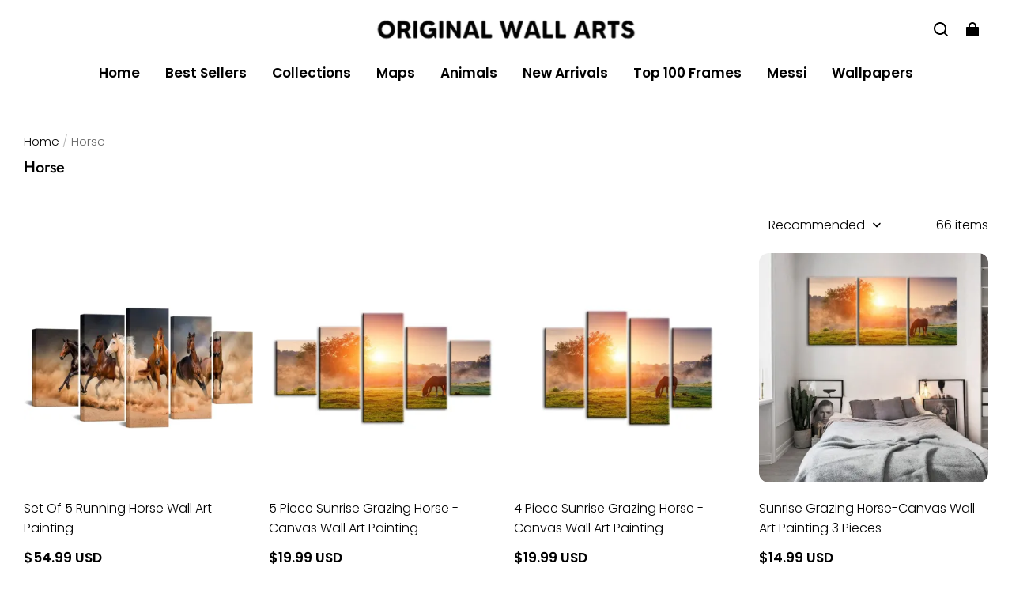

--- FILE ---
content_type: text/html; charset=utf-8
request_url: https://originalwallarts.com/collections/horse
body_size: 69698
content:
<!DOCTYPE html>
<html lang="en">
  <head>
    <meta charset="UTF-8" />
    <meta http-equiv="X-UA-Compatible" content="IE=edge" />
    <meta
      name="viewport"
      content="width=device-width, initial-scale=1.0, minimum-scale=1.0, maximum-scale=1.0, user-scalable=no"
    />
    <link rel="canonical" href="https://originalwallarts.com/collections/horse" />
    <meta http-equiv="x-dns-prefetch-control" content="on" />
    <link rel="dns-prefetch" href="https://fonts.gstatic.com" />
    <link rel="preconnect" href="https://fonts.gstatic.com" />

      <link rel="icon" type="image/png" href="https://img-va.myshopline.com/image/store/1750985355041/download-imresizer-(1).png?w&#x3D;32&amp;h&#x3D;32" />

    <title>
  Horse &ndash; Original Wall Arts
</title>

      <meta name="description" content="&lt;p&gt;&lt;b&gt;Horse Wall Art&lt;/b&gt;&lt;span style&#x3D;&quot;font-weight: 400;&quot;&gt; can be found in all types of homes and offices because of the historical touch it adds to the surroundings. Original Wall Arts collection of Horse paintings comprises modern photography and traditional artwork published on premium canvas with high-definition visual quality. Decorate your walls with these timeless &lt;/span&gt;&lt;b&gt;Horse Canvas Wall Art&lt;/b&gt;&lt;span style&#x3D;&quot;font-weight: 400;&quot;&gt;.&lt;/span&gt;&lt;/p&gt;
&lt;p data-mce-fragment&#x3D;&quot;1&quot;&gt;&lt;span style&#x3D;&quot;font-weight: 400;&quot;&gt;This collection of &lt;/span&gt;&lt;b&gt;Wall Art with Horses&lt;/b&gt;&lt;span style&#x3D;&quot;font-weight: 400;&quot;&gt; has a variety of photograph type paintings and hand painted artworks. If a contemporary look is on your mind then a photograph type &lt;/span&gt;&lt;b&gt;Horse Wall Art&lt;/b&gt;&lt;span style&#x3D;&quot;font-weight: 400;&quot;&gt; would be the best choice and if you want to give a historical look to your surroundings then a hand painted artwork of Horse would serve the purpose. Original Wall Arts have all types of &lt;/span&gt;&lt;b&gt;Horses Wall Art&lt;/b&gt;&lt;span style&#x3D;&quot;font-weight: 400;&quot;&gt; with options of frame and no-frame canvas.&lt;/span&gt;&lt;br&gt;&lt;/p&gt;
&lt;p data-mce-fragment&#x3D;&quot;1&quot;&gt;&lt;span style&#x3D;&quot;font-weight: 400;&quot;&gt;These &lt;/span&gt;&lt;b&gt;Horse Wall Art&lt;/b&gt;&lt;span style&#x3D;&quot;font-weight: 400;&quot;&gt; are available online with most premium canvas quality sets of 5-pieces, 4-pieces, 3-pieces and solo paintings. Order from this premium collection of &lt;/span&gt;&lt;b&gt;Horse Wall Art&lt;/b&gt;&lt;span style&#x3D;&quot;font-weight: 400;&quot;&gt; as it’s just a click away. &lt;/span&gt;&lt;br&gt;&lt;/p&gt;" />


    
<meta property="og:site_name" content="Original Wall Arts" />
<meta property="og:url" content="https://originalwallarts.com/collections/horse" />
<meta property="og:title" content="Horse" />
<meta property="og:type" content="website" />
<meta property="og:description" content="&lt;p&gt;&lt;b&gt;Horse Wall Art&lt;/b&gt;&lt;span style&#x3D;&quot;font-weight: 400;&quot;&gt; can be found in all types of homes and offices because of the historical touch it adds to the surroundings. Original Wall Arts collection of Horse paintings comprises modern photography and traditional artwork published on premium canvas with high-definition visual quality. Decorate your walls with these timeless &lt;/span&gt;&lt;b&gt;Horse Canvas Wall Art&lt;/b&gt;&lt;span style&#x3D;&quot;font-weight: 400;&quot;&gt;.&lt;/span&gt;&lt;/p&gt;
&lt;p data-mce-fragment&#x3D;&quot;1&quot;&gt;&lt;span style&#x3D;&quot;font-weight: 400;&quot;&gt;This collection of &lt;/span&gt;&lt;b&gt;Wall Art with Horses&lt;/b&gt;&lt;span style&#x3D;&quot;font-weight: 400;&quot;&gt; has a variety of photograph type paintings and hand painted artworks. If a contemporary look is on your mind then a photograph type &lt;/span&gt;&lt;b&gt;Horse Wall Art&lt;/b&gt;&lt;span style&#x3D;&quot;font-weight: 400;&quot;&gt; would be the best choice and if you want to give a historical look to your surroundings then a hand painted artwork of Horse would serve the purpose. Original Wall Arts have all types of &lt;/span&gt;&lt;b&gt;Horses Wall Art&lt;/b&gt;&lt;span style&#x3D;&quot;font-weight: 400;&quot;&gt; with options of frame and no-frame canvas.&lt;/span&gt;&lt;br&gt;&lt;/p&gt;
&lt;p data-mce-fragment&#x3D;&quot;1&quot;&gt;&lt;span style&#x3D;&quot;font-weight: 400;&quot;&gt;These &lt;/span&gt;&lt;b&gt;Horse Wall Art&lt;/b&gt;&lt;span style&#x3D;&quot;font-weight: 400;&quot;&gt; are available online with most premium canvas quality sets of 5-pieces, 4-pieces, 3-pieces and solo paintings. Order from this premium collection of &lt;/span&gt;&lt;b&gt;Horse Wall Art&lt;/b&gt;&lt;span style&#x3D;&quot;font-weight: 400;&quot;&gt; as it’s just a click away. &lt;/span&gt;&lt;br&gt;&lt;/p&gt;" />  <meta property="og:image" content="https://img-va.myshopline.com/image/store/1750985355041/61s9YSvMDIL.jpg?w&#x3D;800&amp;h&#x3D;800" />
  <meta property="og:image:secure_url" content="https://img-va.myshopline.com/image/store/1750985355041/61s9YSvMDIL.jpg?w&#x3D;800&amp;h&#x3D;800" />
  <meta property="og:image:width" content="800" />
  <meta property="og:image:height" content="800" />
<meta name="twitter:card" content="summary_large_image" />
<meta name="twitter:title" content="Horse" />
<meta name="twitter:description" content="&lt;p&gt;&lt;b&gt;Horse Wall Art&lt;/b&gt;&lt;span style&#x3D;&quot;font-weight: 400;&quot;&gt; can be found in all types of homes and offices because of the historical touch it adds to the surroundings. Original Wall Arts collection of Horse paintings comprises modern photography and traditional artwork published on premium canvas with high-definition visual quality. Decorate your walls with these timeless &lt;/span&gt;&lt;b&gt;Horse Canvas Wall Art&lt;/b&gt;&lt;span style&#x3D;&quot;font-weight: 400;&quot;&gt;.&lt;/span&gt;&lt;/p&gt;
&lt;p data-mce-fragment&#x3D;&quot;1&quot;&gt;&lt;span style&#x3D;&quot;font-weight: 400;&quot;&gt;This collection of &lt;/span&gt;&lt;b&gt;Wall Art with Horses&lt;/b&gt;&lt;span style&#x3D;&quot;font-weight: 400;&quot;&gt; has a variety of photograph type paintings and hand painted artworks. If a contemporary look is on your mind then a photograph type &lt;/span&gt;&lt;b&gt;Horse Wall Art&lt;/b&gt;&lt;span style&#x3D;&quot;font-weight: 400;&quot;&gt; would be the best choice and if you want to give a historical look to your surroundings then a hand painted artwork of Horse would serve the purpose. Original Wall Arts have all types of &lt;/span&gt;&lt;b&gt;Horses Wall Art&lt;/b&gt;&lt;span style&#x3D;&quot;font-weight: 400;&quot;&gt; with options of frame and no-frame canvas.&lt;/span&gt;&lt;br&gt;&lt;/p&gt;
&lt;p data-mce-fragment&#x3D;&quot;1&quot;&gt;&lt;span style&#x3D;&quot;font-weight: 400;&quot;&gt;These &lt;/span&gt;&lt;b&gt;Horse Wall Art&lt;/b&gt;&lt;span style&#x3D;&quot;font-weight: 400;&quot;&gt; are available online with most premium canvas quality sets of 5-pieces, 4-pieces, 3-pieces and solo paintings. Order from this premium collection of &lt;/span&gt;&lt;b&gt;Horse Wall Art&lt;/b&gt;&lt;span style&#x3D;&quot;font-weight: 400;&quot;&gt; as it’s just a click away. &lt;/span&gt;&lt;br&gt;&lt;/p&gt;" />

    <style>
@font-face {
  font-family: 'Jost';
  font-weight: 400;
  font-style: normal;
  font-display: swap;
  src: url('/cdn/shop/fonts/Jost:regular_v15.woff') format('woff'),
        url('/cdn/shop/fonts/Jost:regular_v15.woff2') format('woff2');
}

@font-face {
  font-family: 'Jost';
  font-weight: 500;
  font-style: normal;
  font-display: swap;
  src: url('/cdn/shop/fonts/Jost:500_v15.woff') format('woff'),
        url('/cdn/shop/fonts/Jost:500_v15.woff2') format('woff2');
}

@font-face {
  font-family: 'Jost';
  font-weight: 600;
  font-style: normal;
  font-display: swap;
  src: url('/cdn/shop/fonts/Jost:600_v15.woff') format('woff'),
        url('/cdn/shop/fonts/Jost:600_v15.woff2') format('woff2');
}

@font-face {
  font-family: 'Jost';
  font-weight: 700;
  font-style: normal;
  font-display: swap;
  src: url('/cdn/shop/fonts/Jost:700_v15.woff') format('woff'),
        url('/cdn/shop/fonts/Jost:700_v15.woff2') format('woff2');
}

@font-face {
  font-family: 'Jost';
  font-weight: 500;
  font-style: normal;
  font-display: swap;
  src: url('/cdn/shop/fonts/Jost:500_v15.woff') format('woff'),
        url('/cdn/shop/fonts/Jost:500_v15.woff2') format('woff2');
}

@font-face {
  font-family: 'Poppins';
  font-weight: 400;
  font-style: normal;
  font-display: swap;
  src: url('/cdn/shop/fonts/Poppins:regular_v21.woff') format('woff'),
        url('/cdn/shop/fonts/Poppins:regular_v21.woff2') format('woff2');
}

@font-face {
  font-family: 'Poppins';
  font-weight: 500;
  font-style: normal;
  font-display: swap;
  src: url('/cdn/shop/fonts/Poppins:500_v21.woff') format('woff'),
        url('/cdn/shop/fonts/Poppins:500_v21.woff2') format('woff2');
}

@font-face {
  font-family: 'Poppins';
  font-weight: 600;
  font-style: normal;
  font-display: swap;
  src: url('/cdn/shop/fonts/Poppins:600_v21.woff') format('woff'),
        url('/cdn/shop/fonts/Poppins:600_v21.woff2') format('woff2');
}

@font-face {
  font-family: 'Poppins';
  font-weight: 700;
  font-style: normal;
  font-display: swap;
  src: url('/cdn/shop/fonts/Poppins:700_v21.woff') format('woff'),
        url('/cdn/shop/fonts/Poppins:700_v21.woff2') format('woff2');
}

@font-face {
  font-family: 'Poppins';
  font-weight: 300;
  font-style: normal;
  font-display: swap;
  src: url('/cdn/shop/fonts/Poppins:300_v21.woff') format('woff'),
        url('/cdn/shop/fonts/Poppins:300_v21.woff2') format('woff2');
}

:root {
    --title-font: "Jost", "sans-serif";
    --title-font-weight: 500;
    --title-font-style: normal;
    --title-letter-spacing: 0.00000001em;
    --title-font-size: 30px;
    --title-line-height: 1.2;
    --title-text-transform: unset;
    --body-font: "Poppins", "sans-serif";
    
    --body-font-weight: 300;
    
    --body-bold-font-weight: 600;
    --body-font-style: normal;
    --body-letter-spacing: 0.00000001em;
    --body-font-size: 16px;
    --body-line-height: 1.6;

    --color-page-background: 255, 255, 255;
    --color-text: 0, 0, 0;
    --color-light-text: 104, 104, 104;
    --color-sale: 0, 0, 0;
    --color-discount: 238, 71, 0;
    --color-entry-line: 221, 221, 221;
    --color-button-background: 240, 79, 54;
    --color-button-text: 255, 255, 255;
    --color-button-secondary-background: 240, 79, 54;
    --color-button-secondary-text: 255, 255, 255;
    --color-button-secondary-border: 0, 0, 0;
    --color-discount-tag-background: 238, 71, 0;
    --color-discount-tag-text: 255, 255, 255;
    --color-cart-dot: 238, 71, 0;
    --color-cart-dot-text: 0, 0, 0;
    --color-image-background: 255, 255, 255;
    --color-image-loading-background: 244, 247, 251;
    --color-mask: 0, 0, 0;
    --color-shadow: var(--color-text);
    --color-scheme-1-bg: 243, 247, 250;
    --color-scheme-1-text: 0, 0, 0;
    --color-scheme-2-bg: 255, 255, 255;
    --color-scheme-2-text: 0, 0, 0;
    --color-scheme-3-bg: 244, 247, 251;
    --color-scheme-3-text: 0, 0, 0;

    --color-header-background: 255, 255, 255;
    --color-header-text: 0, 0, 0;
    --color-header-pc-searchbar-border: 221, 221, 221;
    --color-header-pc-searchbar-text: 0, 0, 0;
    --color-header-pc-searchbar-bg: 255, 255, 255;
    --color-announcement-bar-background: 0, 0, 0;
    --color-announcement-bar-text: 255, 255, 255;
    --color-footer-text: 255, 255, 255;
    --color-footer-border: 255, 255, 255;
    --color-footer-background: 0, 0, 0;

    --page-width: 1760px;
    --section-vertical-gap: 0px;
    --grid-horizontal-space: 20px;
    --grid-vertical-space: 20px;
    --grid-mobile-horizontal-space: 10px;
    --grid-mobile-vertical-space: 10px;

    --btn-border-thickness: 1px;
    --btn-border-opacity: 100%;
    --btn-border-radius: 4px;
    --btn-border-radius-outset: 5px;
    --btn-shadow-opacity: 0%;
    --btn-shadow-offset-x: 0px;
    --btn-shadow-offset-y: 0px;
    --btn-shadow-blur: 0px;

    --sku-selector-border-thickness: 1px;
    --sku-selector-border-opacity: 20%;
    --sku-selector-border-radius: 0px;
    --sku-selector-border-radius-outset: 0px;

    --input-border-thickness: 1px;
    --input-border-opacity: 20%;
    --input-border-radius: 4px;
    --input-border-radius-outset: 5px;
    --input-shadow-opacity: 0%;
    --input-shadow-offset-x: 0px;
    --input-shadow-offset-y: 0px;
    --input-shadow-blur: 0px;

    --card-border-thickness: 0px;
    --card-border-opacity: 10%;
    --card-border-radius: 12px;
    --card-border-radius-outset: 12px;
    --card-shadow-opacity: 0%;
    --card-shadow-offset-x: 0px;
    --card-shadow-offset-y: 0px;
    --card-shadow-blur: 0px;

    --product-card-border-thickness: 0px;
    --product-card-border-opacity: 10%;
    --product-card-border-radius: 12px;
    --product-card-border-radius-outset: 12px;
    --product-card-shadow-opacity: 0%;
    --product-card-shadow-offset-x: 0px;
    --product-card-shadow-offset-y: 0px;
    --product-card-shadow-blur: 0px;
    --product-card-content-align: left;

    --collection-card-border-thickness: 0px;
    --collection-card-border-opacity: 10%;
    --collection-card-border-radius: 12px;
    --collection-card-border-radius-outset: 12px;
    --collection-card-shadow-opacity: 0%;
    --collection-card-shadow-offset-x: 0px;
    --collection-card-shadow-offset-y: 0px;
    --collection-card-shadow-blur: 0px;

    --blog-card-border-thickness: 0px;
    --blog-card-border-opacity: 10%;
    --blog-card-border-radius: 12px;
    --blog-card-border-radius-outset: 12px;
    --blog-card-shadow-opacity: 0%;
    --blog-card-shadow-offset-x: 0px;
    --blog-card-shadow-offset-y: 0px;
    --blog-card-shadow-blur: 0px;

    --content-border-thickness: 0px;
    --content-border-opacity: 0%;
    --content-border-radius: 12px;
    --content-border-radius-outset: 12px;
    --content-shadow-opacity: 0%;
    --content-shadow-offset-x: 0px;
    --content-shadow-offset-y: 0px;
    --content-shadow-blur: 0px;

    --media-border-thickness: 0px;
    --media-border-opacity: 0%;
    --media-border-radius: 0px;
    --media-border-radius-outset: 0px;
    --media-shadow-opacity: 0%;
    --media-shadow-offset-x: 0px;
    --media-shadow-offset-left: 0px;
    --media-shadow-offset-right: 0px;
    --media-shadow-offset-y: 0px;
    --media-shadow-offset-top: 0px;
    --media-shadow-offset-bottom: 0px;
    --media-shadow-blur: 0px;

    --menu-modal-border-thickness: 1px;
    --menu-modal-border-opacity: 10%;
    --menu-modal-border-radius: 0px;
    --menu-modal-border-radius-outset: 0px;
    --menu-modal-shadow-opacity: 0%;
    --menu-modal-shadow-offset-x: 0px;
    --menu-modal-shadow-offset-y: 4px;
    --menu-modal-shadow-blur: 5px;

    --drawer-border-thickness: 1px;
    --drawer-border-opacity: 10%;
    --drawer-shadow-opacity: 0%;
    --drawer-shadow-offset-x: 0px;
    --drawer-shadow-offset-y: 4px;
    --drawer-shadow-blur: 5px;

    --product-discount-radius: 4px;

    --swatch-background-default-image: url(https://img-va.myshopline.com/image/store/1750985355041/b8f2c18be4a24b11bd15bc5cec0932fc.png);
    --swatch-size: 18px;
}
</style>

    <link href="/cdn/shop/prod/2420858061/1750985355041/686016a7f8f2a7291c360b6d/1754594439628/assets/base.css" rel="stylesheet" type="text/css" media="all">

    <script src="/cdn/shop/prod///e1bb9ac6-5549-4a7e-aa24-3c447bfdb814/1751127716548/assets/global.js" defer="defer"></script>

    
  <meta name="google-site-verification" content />
  <meta name="msvalidate.01" content="7D6079B41B407F201862A90B356164FF" />
<meta name="msvalidate.01" content />
  <meta name="facebook-domain-verification" content />
  <meta name="p:domain_verify" content />
  
<script >function __SL_CUSTOM_CODE_GETROW__(){var r=new Error;if(!r.stack)try{throw r}catch(r){if(!r.stack)return 0}var t=r.stack.toString().split(/\r\n|\n/),e=/:(\d+):(?:\d+)[^\d]*$/;do{var n=t.shift()}while(!e.exec(n)&&t.length);var a=e.exec(t.shift());return a?parseInt(a[1]):0}</script>
<script >!function(){function t(){this.data={}}t.prototype.set=function(t,n,i){this[n]||(this[n]={start:"",end:"",scripts:[]}),this[n][i]=t,this[n].start&&this[n].end&&(this.data[n]||(this.data[n]=[]),this.data[n].push(this[n]),delete this[n])},t.prototype.setScript=function(t,n){const i=this.data[t].find((function(t,n){return 0===n&&!t.scripts.length||!t.scripts.length}));i&&(i.scripts=i.scripts.concat(n))},t.prototype.getAppKeyByScriptUrl=function(t){var n=this;return new Promise((function(i){setTimeout((function(){const s=Object.keys(n.data).find((function(i){return n.data[i].find((function(n){return n.scripts.find((function(n){if(n&&n.src)return t===n.src}))}))}));i(s)}),4)}))},t.prototype.getAppKey=function(t){var n=this;return Object.keys(n.data).find((function(i){if(n.data[i].find((function(n){return n.start<t&&n.end>t})))return!0}))},window.__APP_CODE__||(window.__APP_CODE__=new t)}();</script>
<script>window.__ENV__ = {"APP_ENV":"product","SENTRY_DSN":"https:\u002F\u002Fb1ba39d4e0bf4bf6a6ef0a2add016a44@sentry-new.myshopline.com\u002F265","STORE_THEME_SENTRY_DSN":"https:\u002F\u002Fab5c03d7011e42d7b3914c7bd779547b@sentry-new.myshopline.com\u002F273","SENTRY_TRACES_SAMPLE_RATE":-1,"ENABLE_IFRAME_ID":true,"SENTRY_GRAY":false,"SDK_UMDJS":"https:\u002F\u002Fcdn.myshopline.com\u002Ft\u002Flayout\u002Fdev\u002F3300003680\u002F1608276731999\u002F610a693c63e57e2aca6c2554\u002F1628072347914\u002Fassets\u002Findex.umd.min.js","USE_STORE_INFO_REGION_CACHE":true,"USE_REDIRECT_PATH_CACHE":true,"USE_APP_CODE_BLOCK_CACHE":true,"USE_HTTP_REPORT_EVENT_IDS":[60006253],"USE_HTTP_REPORT_EVENT_NAMES":["view"],"ROBOTS_CACHER":{"ua_list":[],"useless_query":["fbclid","gclid","utm_campaign","utm_adset","utm_ad","utm_medium","utm_source","utm_content","utm_term","campaign_id","adset_id","ad_id","variant"],"expires":600,"store_domain_list":["ALL"],"is_use_spider_company":false,"is_use_spider_ua":false},"PAGE_CACHER":{"enable":false,"themes":["ALL","Expect","Impress","Expect_TEST"],"templates":[{"name":"templates\u002Findex","expires":10}]},"useOldSSRPlugin":{},"PAYPAL_CONFIG":{"disableFunding":"card,bancontact,blik,eps,giropay,ideal,mercadopago,mybank,p24,sepa,sofort,venmo"},"LOGGING_THRESHOLD_BY_RENDER":500,"POLLING_TIME-OUT_RETRY_FREQUENCY":8,"POLLING_TIME-OUT_RETRY_DELAY":3000,"DF_SDK_ENABLE":{"isAll":true,"appCode":"m3tdgo","themeNames":["Expect","global","Along","Impress","Soo","Solid"]},"PAYPAL_CONFIG_V2":[{"key":"disable-funding","value":"card,bancontact,blik,eps,giropay,ideal,mercadopago,mybank,p24,sepa,sofort,venmo","isCoverAll":true,"scope":"continue","whitelist":[],"blacklist":[]},{"key":"enable-funding","value":"paylater","isCoverAll":true,"scope":"all","whitelist":[],"blacklist":[]}],"COMPLETE_ORDER_JUMP_TIMEOUT":10,"ADDRESS_AUTOCOMPLETE_CONFIG":{"prediction_debounce_ms":400,"south_east_countries":{"mode":"disable","whitelist_store_ids":["1652240404138","1679974845705","1676274381211","1677468419723","1682156092973","1663745358748","1673329501708","1676868586152","1648608707106","1679279486633","1681696235688","1664792332609","1677837417427","1672322277922","1644637282055","1644637282057"],"blacklist_store_ids":[]}},"TRADE__FEATURE_FLAGS_CONFIG":{"server_endpoint":"https:\u002F\u002Fabtest.myshopline.com\u002Fexperiment","app_key":"shopline-trade"},"USE_REPORT_URL_STORE_IDS":["all"],"USE_EVENT_TRACE_CONFIG_CACHE":true,"IS_CHANGE_MERCHANT_TO_SITE":true,"PRODUCT_OBJECTS_GRAY_RULE":{"enable":true,"handleList":["adasgtest","bix3mk02","wenxuetingfz","amy.wen11","wenxuetingsgauto","shoplinewebtest","graytest","taican","haidu","bryant33","nana13","sjf03-sin","apitest001","adaus","bix3mk03","wenxuetingus","amy.wen12","wenxuetingauto","wenxuetingusauto","chun77","nana11","test03","apitest002","amywen12","lives-will","winsonwen","yongzyongz","slbryant","garytest","yongzyongz","lives-will","winsonwen","test111111","test04-sin","sjf03-us","shawboutique","extent-demo","beetlesgelpolish","soufeel","test-tys","r39x33kmubdcsvja9i","mademine-test-tys","1chqxtmchih8ul","jason-us","jason-sg","tina2","halaras","myhawaiianshirts","mycustombobblehead"],"ratio":50},"WEBSITE_MIFRATION":true,"TRADE_PAY":{"JUMP_TIMEOUT":2000,"AUTO_INIT":{"TIMEOUT":5000,"CHANNELS":[{"payMethodCode":"GooglePay"},{"payMethodCode":"ApplePay"}]}},"CHECKOUT_COUNTRY_LIBRARY_JSON_URL":"https:\u002F\u002Fcdn.myshopline.com\u002Ft\u002Fcf\u002F1cad82e8f88f0f743c2b82d308fb84f9\u002F4yblskxgvzarr1ub\u002Fcheckout-countries","CHECKOUT_COUNTRY_LIBRARY_JS_URL":"\u002Fcf-edge-static\u002F1cad82e8f88f0f743c2b82d308fb84f9\u002Fcheckout-countries","ANALYTICS_UNIFY_CONFIG":{"disableGetCollectionsStores":["1732075791988","1640660241441","1698792289635"],"hdsdkHttpConfig":{"stores":["*"],"acts":["webeventtracker","webslcodetrack"],"uas":["musical_ly"],"sendMethod":"ajax"},"pageDurationAsyncLoopInterval":0,"hdsdkFilterEvents":{"enable":true,"events":{"webslcodetrack":[{"event_name":"ViewProductItem"},{"event_name":"PageView_300"},{"event_name":"PageView_1000"},{"event_name":"PageView_2000"},{"event_name":"PageView_3000"},{"event_name":"View","page":102,"module":109,"component":101,"action_type":101},{"event_name":"View","page":103,"module":109,"component":101,"action_type":101},{"event_name":"View","page":132,"module":-999,"component":-999,"action_type":101},{"event_name":"ViewSuccess","page":132,"module":-999,"component":-999,"action_type":108}]}}},"WEB_PIXELS":{"wpt":{"templateBaseUrl":"https:\u002F\u002Fcdn.myshopline.com\u002Ft\u002Fwpm","sdkBaseUrl":"https:\u002F\u002Ffront.myshopline.com\u002Fcdn\u002Fv1\u002Fbase\u002Fdatacenter","sdkVersion":"wpt-0.5.1"},"wpm":{"sdkBaseUrl":"https:\u002F\u002Ffront.myshopline.com\u002Fcdn\u002Fv1\u002Fbase\u002Fdatacenter","sdkVersion":"wpm-0.7.2"}},"CHAIN_BASE_CONFIG":{"event":{"playback":{"playbackMaxLimit":0,"trackThreshold":50}}},"CHAIN_BASE_SERVICE_WORKER_URL":"\u002Fcf-edge-static\u002F4901d6778f66716fa583d51614a75d3d\u002Fchain-base-service-worker.js","streamTheme":[],"TRADE__METRIC_REPORT_CONFIG":{"rate":10000,"version":"v1"},"SENTRY_ERROR_FILTER_MESSAGES":["not match the postCode list","The current browser does not support Google Pay","Cannot use applePay","The current browser does not support this payment method","SDK实例化 & 初始化 失败 [reason: DEVICE_NOT_SUPPORT]","SDK实例化 & 初始化 失败 [reason: no support browser]","evaluating 'document.getElementById('stage-footer')","evaluating 'document.getElementById('live-chat-ai-wrapper')"]}</script><script>window.__LE__ = true;if(!window.Shopline){ window.Shopline = {} };Shopline.designMode=false;Shopline.uri={"alias":"Products","isExact":true,"params":{"uniqueKey":"horse"},"query":{},"url":"\u002Fcollections\u002Fhorse","path":"\u002Fcollections\u002F:uniqueKey","template":"templates\u002Fcollection.json","bindingTemplate":undefined,"root_url":"\u002F","customPageId":"0"};Shopline.handle="originalwallarts";Shopline.merchantId="2420858061";Shopline.storeId="1750985355041";Shopline.currency="USD";Shopline.themeId="686016a7f8f2a7291c360b6d";Shopline.themeName="Modern mod";Shopline.storeThemeName="Modern mod";Shopline.themeVersion="0.0.1";Shopline.themeTypeVersion=2.1;Shopline.updateMode=1;Shopline.locale="en";Shopline.customerCountry="US";Shopline.routes={"root":"\u002F"};Shopline.theme={"settings":{"desktop_logo_width":330,"mobile_logo_width":145,"color_page_background":"#FFFFFF","color_text":"#000000","color_light_text":"#686868","color_entry_line":"#DDDDDD","color_card_background":"","color_card_text":"","color_button_background":"#f04f36","color_button_text":"#FFF","color_button_secondary_background":"#f04f36","color_button_secondary_text":"#ffffff","color_button_secondary_border":"#000","color_sale":"#000","color_discount":"#EE4700","color_discount_tag_background":"#EE4700","color_discount_tag_text":"#FFFFFF","color_cart_dot":"#EE4700","color_cart_dot_text":"#000000","color_image_background":"#ffffff","color_image_loading_background":"#F4F7FB","color_mask":"#000","color_shadow":"","color_header_background":"#FFFFFF","color_header_text":"#000000","color_header_pc_search_bar_border":"#DDDDDD","color_header_pc_search_bar_text":"#000000","color_header_pc_search_bar_bg":"#FFFFFF","color_announcement_bar_background":"#000000","color_announcement_bar_text":"#FFF","color_footer_background":"#000","color_footer_border":"#FFF","color_footer_text":"#FFF","color_scheme_1_bg":"#F3F7FA","color_scheme_1_text":"#000","color_scheme_2_bg":"#FFF","color_scheme_2_text":"#000","color_scheme_3_bg":"#F4F7FB","color_scheme_3_text":"#000000","title_font_family":"Jost:500","title_letter_spacing":0,"title_font_size":30,"title_line_height":1.2,"title_uppercase":false,"body_font_family":"Poppins:300","body_letter_spacing":0,"body_font_size":16,"body_line_height":1.6,"page_width":1760,"section_vertical_gap":0,"grid_horizontal_space":20,"grid_vertical_space":20,"btn_hover_animation":"fill_right","btn_border_thickness":1,"btn_border_opacity":100,"btn_border_radius":4,"btn_shadow_opacity":0,"btn_shadow_offset_x":0,"btn_shadow_offset_y":0,"btn_shadow_blur":0,"sku_selector_border_thickness":1,"sku_selector_border_opacity":20,"sku_selector_border_radius":0,"sku_selector_shadow_opacity":0,"sku_selector_shadow_offset_x":0,"sku_selector_shadow_offset_y":0,"sku_selector_shadow_blur":0,"input_border_thickness":1,"input_border_opacity":20,"input_border_radius":4,"input_shadow_opacity":0,"input_shadow_offset_x":0,"input_shadow_offset_y":0,"input_shadow_blur":0,"enable_quick_view":false,"quick_view_button_pc_style":"icon","quick_view_button_mobile_style":"icon","quick_view_mobile_position":"inside","product_title_show_type":"full-display","product_pc_title_show":true,"product_mobile_title_show":true,"enabled_color_swatch":false,"swatch_style":"square","swatch_max_show":4,"swatch_show_style":"tiling","swatch_size":18,"product_discount":true,"product_discount_tag_style":"sale","product_discount_style":"number","product_discount_size":"medium","product_discount_position":"left_bottom","product_discount_radius":4,"product_card_price_show_type":"lowest_price","product_card_style":"normal","product_card_image_padding":0,"product_card_content_align":"left","product_card_border_thickness":0,"product_card_border_opacity":10,"product_card_border_radius":12,"product_card_shadow_opacity":0,"product_card_shadow_offset_x":0,"product_card_shadow_offset_y":0,"product_card_shadow_blur":0,"collection_card_style":"normal","collection_card_image_padding":0,"collection_card_content_align":"center","collection_card_border_thickness":0,"collection_card_border_opacity":10,"collection_card_border_radius":12,"collection_card_shadow_opacity":0,"collection_card_shadow_offset_x":0,"collection_card_shadow_offset_y":0,"collection_card_shadow_blur":0,"blog_card_style":"normal","blog_card_image_padding":0,"blog_card_content_align":"center","blog_card_border_thickness":0,"blog_card_border_opacity":10,"blog_card_border_radius":12,"blog_card_shadow_opacity":0,"blog_card_shadow_offset_x":0,"blog_card_shadow_offset_y":0,"blog_card_shadow_blur":0,"card_border_thickness":0,"card_border_opacity":10,"card_border_radius":12,"card_shadow_opacity":0,"card_shadow_offset_x":0,"card_shadow_offset_y":0,"card_shadow_blur":0,"content_border_thickness":0,"content_border_opacity":0,"content_border_radius":12,"content_shadow_opacity":0,"content_shadow_offset_x":0,"content_shadow_offset_y":0,"content_shadow_blur":0,"media_border_thickness":0,"media_border_opacity":0,"media_border_radius":0,"media_shadow_opacity":0,"media_shadow_offset_x":0,"media_shadow_offset_y":0,"media_shadow_blur":0,"menu_modal_border_thickness":1,"menu_modal_border_opacity":10,"menu_modal_border_radius":0,"menu_modal_shadow_opacity":0,"menu_modal_shadow_offset_x":0,"menu_modal_shadow_offset_y":4,"menu_modal_shadow_blur":5,"drawer_border_thickness":1,"drawer_border_opacity":10,"drawer_shadow_opacity":0,"drawer_shadow_offset_x":0,"drawer_shadow_offset_y":4,"drawer_shadow_blur":5,"cart_type":"drawer","cart_empty_recommend_title":"You May Also Like","cart_empty_recommend_product_to_show":12,"cart_empty_recommend_product_image_ratio":150,"cart_empty_recommend_product_image_fill_type":"contain","co_banner_pc_img":{},"co_banner_phone_img":{},"co_banner_pc_height":"low","co_banner_phone_height":"low","co_banner_img_show":"center","co_full_screen":true,"co_checkout_image":{},"co_logo_size":"medium","co_logo_position":"left","co_bg_image":{},"co_background_color":"#FFFFFF","co_form_bg_color":"white","co_order_bg_image":{},"co_order_background_color":"#FAFAFA","co_type_title_font":{"lib":"system","value":"System"},"co_type_body_font":{"lib":"system","value":"System"},"co_color_btn_bg":"#276EAF","co_color_err_color":"#F04949","co_color_msg_color":"#276EAF","show_official_icon":false,"social_facebook_link":"","social_twitter_link":"","social_pinterest_link":"https:\u002F\u002Fwww.pinterest.com\u002Ftheoriginalwallarts\u002F","social_instagram_link":"","social_snapchat_link":"","social_tiktok_link":"","social_youtube_link":"","social_vimeo_link":"","social_tumblr_link":"","social_linkedin_link":"","social_whatsapp_link":"","social_line_link":"","social_kakao_link":"","show_official_share_icon":false,"show_social_name":true,"share_to_facebook":true,"share_to_twitter":true,"share_to_pinterest":true,"share_to_line":true,"share_to_whatsapp":true,"share_to_tumblr":true,"show_search_goods_price":true,"show_pc_breadcrumb":true,"show_mobile_breadcrumb":false,"favicon_image":"https:\u002F\u002Fimg-va.myshopline.com\u002Fimage\u002Fstore\u002F1750985355041\u002Fdownload-imresizer-(1).png?w=32&h=32","logo":"shopline:\u002F\u002Fshop_images\u002FDiaper_Reusable_4_430x.png","product_add_to_cart":true,"cart_empty_recommend_collection":""},"blocks":{"175140141337086a2d06":{"type":"shopline:\u002F\u002Fapps\u002FSmartPush\u002Fblocks\u002Fapp-embed-block\u002Fba1ca5f6-ccc5-43fc-8ddb-f3b5147e1fc5","disabled":true,"settings":{}},"1751401413370ccf003d":{"type":"shopline:\u002F\u002Fapps\u002FMessages\u002Fblocks\u002Fmc-chat-widget\u002Feb9f2b8e-abe2-475c-b5d6-ce600991155b","disabled":true,"settings":{}},"1751401413370427245b":{"type":"shopline:\u002F\u002Fapps\u002FYmq Product Options & Variants\u002Fblocks\u002Fapp-embed-block\u002F23eea55e-e304-477f-99d5-4f026f33cecb","disabled":false,"settings":{}},"1751401413370e8d8553":{"type":"shopline:\u002F\u002Fapps\u002FKlaviyo: Email Marketing & SMS\u002Fblocks\u002Fklaviyo\u002Fab94b82e-e4fa-4fad-b514-3dc7a2bcbedf","disabled":true,"settings":{}}}};Shopline.settings={"desktop_logo_width":330,"mobile_logo_width":145,"color_page_background":{"alpha":1,"red":255,"green":255,"blue":255,"hue":0,"saturation":100,"lightness":100,"rgb":"255 255 255","rgba":"255 255 255 \u002F 1.0"},"color_text":{"alpha":1,"red":0,"green":0,"blue":0,"hue":0,"saturation":0,"lightness":0,"rgb":"0 0 0","rgba":"0 0 0 \u002F 1.0"},"color_light_text":{"alpha":1,"red":104,"green":104,"blue":104,"hue":0,"saturation":0,"lightness":41,"rgb":"104 104 104","rgba":"104 104 104 \u002F 1.0"},"color_entry_line":{"alpha":1,"red":221,"green":221,"blue":221,"hue":0,"saturation":0,"lightness":87,"rgb":"221 221 221","rgba":"221 221 221 \u002F 1.0"},"color_card_background":{},"color_card_text":{},"color_button_background":{"alpha":1,"red":240,"green":79,"blue":54,"hue":8,"saturation":86,"lightness":58,"rgb":"240 79 54","rgba":"240 79 54 \u002F 1.0"},"color_button_text":{"alpha":1,"red":255,"green":255,"blue":255,"hue":0,"saturation":100,"lightness":100,"rgb":"255 255 255","rgba":"255 255 255 \u002F 1.0"},"color_button_secondary_background":{"alpha":1,"red":240,"green":79,"blue":54,"hue":8,"saturation":86,"lightness":58,"rgb":"240 79 54","rgba":"240 79 54 \u002F 1.0"},"color_button_secondary_text":{"alpha":1,"red":255,"green":255,"blue":255,"hue":0,"saturation":100,"lightness":100,"rgb":"255 255 255","rgba":"255 255 255 \u002F 1.0"},"color_button_secondary_border":{"alpha":1,"red":0,"green":0,"blue":0,"hue":0,"saturation":0,"lightness":0,"rgb":"0 0 0","rgba":"0 0 0 \u002F 1.0"},"color_sale":{"alpha":1,"red":0,"green":0,"blue":0,"hue":0,"saturation":0,"lightness":0,"rgb":"0 0 0","rgba":"0 0 0 \u002F 1.0"},"color_discount":{"alpha":1,"red":238,"green":71,"blue":0,"hue":18,"saturation":100,"lightness":47,"rgb":"238 71 0","rgba":"238 71 0 \u002F 1.0"},"color_discount_tag_background":{"alpha":1,"red":238,"green":71,"blue":0,"hue":18,"saturation":100,"lightness":47,"rgb":"238 71 0","rgba":"238 71 0 \u002F 1.0"},"color_discount_tag_text":{"alpha":1,"red":255,"green":255,"blue":255,"hue":0,"saturation":100,"lightness":100,"rgb":"255 255 255","rgba":"255 255 255 \u002F 1.0"},"color_cart_dot":{"alpha":1,"red":238,"green":71,"blue":0,"hue":18,"saturation":100,"lightness":47,"rgb":"238 71 0","rgba":"238 71 0 \u002F 1.0"},"color_cart_dot_text":{"alpha":1,"red":0,"green":0,"blue":0,"hue":0,"saturation":0,"lightness":0,"rgb":"0 0 0","rgba":"0 0 0 \u002F 1.0"},"color_image_background":{"alpha":1,"red":255,"green":255,"blue":255,"hue":0,"saturation":100,"lightness":100,"rgb":"255 255 255","rgba":"255 255 255 \u002F 1.0"},"color_image_loading_background":{"alpha":1,"red":244,"green":247,"blue":251,"hue":214,"saturation":47,"lightness":97,"rgb":"244 247 251","rgba":"244 247 251 \u002F 1.0"},"color_mask":{"alpha":1,"red":0,"green":0,"blue":0,"hue":0,"saturation":0,"lightness":0,"rgb":"0 0 0","rgba":"0 0 0 \u002F 1.0"},"color_shadow":{},"color_header_background":{"alpha":1,"red":255,"green":255,"blue":255,"hue":0,"saturation":100,"lightness":100,"rgb":"255 255 255","rgba":"255 255 255 \u002F 1.0"},"color_header_text":{"alpha":1,"red":0,"green":0,"blue":0,"hue":0,"saturation":0,"lightness":0,"rgb":"0 0 0","rgba":"0 0 0 \u002F 1.0"},"color_header_pc_search_bar_border":{"alpha":1,"red":221,"green":221,"blue":221,"hue":0,"saturation":0,"lightness":87,"rgb":"221 221 221","rgba":"221 221 221 \u002F 1.0"},"color_header_pc_search_bar_text":{"alpha":1,"red":0,"green":0,"blue":0,"hue":0,"saturation":0,"lightness":0,"rgb":"0 0 0","rgba":"0 0 0 \u002F 1.0"},"color_header_pc_search_bar_bg":{"alpha":1,"red":255,"green":255,"blue":255,"hue":0,"saturation":100,"lightness":100,"rgb":"255 255 255","rgba":"255 255 255 \u002F 1.0"},"color_announcement_bar_background":{"alpha":1,"red":0,"green":0,"blue":0,"hue":0,"saturation":0,"lightness":0,"rgb":"0 0 0","rgba":"0 0 0 \u002F 1.0"},"color_announcement_bar_text":{"alpha":1,"red":255,"green":255,"blue":255,"hue":0,"saturation":100,"lightness":100,"rgb":"255 255 255","rgba":"255 255 255 \u002F 1.0"},"color_footer_background":{"alpha":1,"red":0,"green":0,"blue":0,"hue":0,"saturation":0,"lightness":0,"rgb":"0 0 0","rgba":"0 0 0 \u002F 1.0"},"color_footer_border":{"alpha":1,"red":255,"green":255,"blue":255,"hue":0,"saturation":100,"lightness":100,"rgb":"255 255 255","rgba":"255 255 255 \u002F 1.0"},"color_footer_text":{"alpha":1,"red":255,"green":255,"blue":255,"hue":0,"saturation":100,"lightness":100,"rgb":"255 255 255","rgba":"255 255 255 \u002F 1.0"},"color_scheme_1_bg":{"alpha":1,"red":243,"green":247,"blue":250,"hue":206,"saturation":41,"lightness":97,"rgb":"243 247 250","rgba":"243 247 250 \u002F 1.0"},"color_scheme_1_text":{"alpha":1,"red":0,"green":0,"blue":0,"hue":0,"saturation":0,"lightness":0,"rgb":"0 0 0","rgba":"0 0 0 \u002F 1.0"},"color_scheme_2_bg":{"alpha":1,"red":255,"green":255,"blue":255,"hue":0,"saturation":100,"lightness":100,"rgb":"255 255 255","rgba":"255 255 255 \u002F 1.0"},"color_scheme_2_text":{"alpha":1,"red":0,"green":0,"blue":0,"hue":0,"saturation":0,"lightness":0,"rgb":"0 0 0","rgba":"0 0 0 \u002F 1.0"},"color_scheme_3_bg":{"alpha":1,"red":244,"green":247,"blue":251,"hue":214,"saturation":47,"lightness":97,"rgb":"244 247 251","rgba":"244 247 251 \u002F 1.0"},"color_scheme_3_text":{"alpha":1,"red":0,"green":0,"blue":0,"hue":0,"saturation":0,"lightness":0,"rgb":"0 0 0","rgba":"0 0 0 \u002F 1.0"},"title_font_family":{"fallback_families":"sans-serif","family":"Jost","style":"normal","weight":"500","variants":"500","system":false},"title_letter_spacing":0,"title_font_size":30,"title_line_height":1.2,"title_uppercase":false,"body_font_family":{"fallback_families":"sans-serif","family":"Poppins","style":"normal","weight":"300","variants":"300","system":false},"body_letter_spacing":0,"body_font_size":16,"body_line_height":1.6,"page_width":1760,"section_vertical_gap":0,"grid_horizontal_space":20,"grid_vertical_space":20,"btn_hover_animation":"fill_right","btn_border_thickness":1,"btn_border_opacity":100,"btn_border_radius":4,"btn_shadow_opacity":0,"btn_shadow_offset_x":0,"btn_shadow_offset_y":0,"btn_shadow_blur":0,"sku_selector_border_thickness":1,"sku_selector_border_opacity":20,"sku_selector_border_radius":0,"sku_selector_shadow_opacity":0,"sku_selector_shadow_offset_x":0,"sku_selector_shadow_offset_y":0,"sku_selector_shadow_blur":0,"input_border_thickness":1,"input_border_opacity":20,"input_border_radius":4,"input_shadow_opacity":0,"input_shadow_offset_x":0,"input_shadow_offset_y":0,"input_shadow_blur":0,"enable_quick_view":false,"quick_view_button_pc_style":"icon","quick_view_button_mobile_style":"icon","quick_view_mobile_position":"inside","product_title_show_type":"full-display","product_pc_title_show":true,"product_mobile_title_show":true,"enabled_color_swatch":false,"swatch_style":"square","swatch_max_show":4,"swatch_show_style":"tiling","swatch_size":18,"product_discount":true,"product_discount_tag_style":"sale","product_discount_style":"number","product_discount_size":"medium","product_discount_position":"left_bottom","product_discount_radius":4,"product_card_price_show_type":"lowest_price","product_card_style":"normal","product_card_image_padding":0,"product_card_content_align":"left","product_card_border_thickness":0,"product_card_border_opacity":10,"product_card_border_radius":12,"product_card_shadow_opacity":0,"product_card_shadow_offset_x":0,"product_card_shadow_offset_y":0,"product_card_shadow_blur":0,"collection_card_style":"normal","collection_card_image_padding":0,"collection_card_content_align":"center","collection_card_border_thickness":0,"collection_card_border_opacity":10,"collection_card_border_radius":12,"collection_card_shadow_opacity":0,"collection_card_shadow_offset_x":0,"collection_card_shadow_offset_y":0,"collection_card_shadow_blur":0,"blog_card_style":"normal","blog_card_image_padding":0,"blog_card_content_align":"center","blog_card_border_thickness":0,"blog_card_border_opacity":10,"blog_card_border_radius":12,"blog_card_shadow_opacity":0,"blog_card_shadow_offset_x":0,"blog_card_shadow_offset_y":0,"blog_card_shadow_blur":0,"card_border_thickness":0,"card_border_opacity":10,"card_border_radius":12,"card_shadow_opacity":0,"card_shadow_offset_x":0,"card_shadow_offset_y":0,"card_shadow_blur":0,"content_border_thickness":0,"content_border_opacity":0,"content_border_radius":12,"content_shadow_opacity":0,"content_shadow_offset_x":0,"content_shadow_offset_y":0,"content_shadow_blur":0,"media_border_thickness":0,"media_border_opacity":0,"media_border_radius":0,"media_shadow_opacity":0,"media_shadow_offset_x":0,"media_shadow_offset_y":0,"media_shadow_blur":0,"menu_modal_border_thickness":1,"menu_modal_border_opacity":10,"menu_modal_border_radius":0,"menu_modal_shadow_opacity":0,"menu_modal_shadow_offset_x":0,"menu_modal_shadow_offset_y":4,"menu_modal_shadow_blur":5,"drawer_border_thickness":1,"drawer_border_opacity":10,"drawer_shadow_opacity":0,"drawer_shadow_offset_x":0,"drawer_shadow_offset_y":4,"drawer_shadow_blur":5,"cart_type":"drawer","cart_empty_recommend_title":"You May Also Like","cart_empty_recommend_product_to_show":12,"cart_empty_recommend_product_image_ratio":150,"cart_empty_recommend_product_image_fill_type":"contain","co_banner_pc_img":null,"co_banner_phone_img":null,"co_banner_pc_height":"low","co_banner_phone_height":"low","co_banner_img_show":"center","co_full_screen":true,"co_checkout_image":null,"co_logo_size":"medium","co_logo_position":"left","co_bg_image":null,"co_background_color":{"alpha":1,"red":255,"green":255,"blue":255,"hue":0,"saturation":100,"lightness":100,"rgb":"255 255 255","rgba":"255 255 255 \u002F 1.0"},"co_form_bg_color":"white","co_order_bg_image":null,"co_order_background_color":{"alpha":1,"red":250,"green":250,"blue":250,"hue":0,"saturation":0,"lightness":98,"rgb":"250 250 250","rgba":"250 250 250 \u002F 1.0"},"co_type_title_font":{"lib":"system","value":"System"},"co_type_body_font":{"lib":"system","value":"System"},"co_color_btn_bg":{"alpha":1,"red":39,"green":110,"blue":175,"hue":209,"saturation":64,"lightness":42,"rgb":"39 110 175","rgba":"39 110 175 \u002F 1.0"},"co_color_err_color":{"alpha":1,"red":240,"green":73,"blue":73,"hue":0,"saturation":85,"lightness":61,"rgb":"240 73 73","rgba":"240 73 73 \u002F 1.0"},"co_color_msg_color":{"alpha":1,"red":39,"green":110,"blue":175,"hue":209,"saturation":64,"lightness":42,"rgb":"39 110 175","rgba":"39 110 175 \u002F 1.0"},"show_official_icon":false,"social_facebook_link":"","social_twitter_link":"","social_pinterest_link":"https:\u002F\u002Fwww.pinterest.com\u002Ftheoriginalwallarts\u002F","social_instagram_link":"","social_snapchat_link":"","social_tiktok_link":"","social_youtube_link":"","social_vimeo_link":"","social_tumblr_link":"","social_linkedin_link":"","social_whatsapp_link":"","social_line_link":"","social_kakao_link":"","show_official_share_icon":false,"show_social_name":true,"share_to_facebook":true,"share_to_twitter":true,"share_to_pinterest":true,"share_to_line":true,"share_to_whatsapp":true,"share_to_tumblr":true,"show_search_goods_price":true,"show_pc_breadcrumb":true,"show_mobile_breadcrumb":false,"favicon_image":"https:\u002F\u002Fimg-va.myshopline.com\u002Fimage\u002Fstore\u002F1750985355041\u002Fdownload-imresizer-(1).png?w=32&h=32","logo":{"alt":null,"id":"7059848290649515318","media_type":"image","position":undefined,"preview_image":null,"aspect_ratio":10.75,"attached_to_variant":undefined,"height":40,"presentation":undefined,"product_id":undefined,"src":"https:\u002F\u002Fimg-va.myshopline.com\u002Fimage\u002Fstore\u002F1750985355041\u002FDiaper-Reusable-4-430x.png?w=430&h=40","url":"https:\u002F\u002Fimg-va.myshopline.com\u002Fimage\u002Fstore\u002F1750985355041\u002FDiaper-Reusable-4-430x.png?w=430&h=40","variants":[],"width":430},"product_add_to_cart":true,"cart_empty_recommend_collection":null};Shopline.isLogin=false;Shopline.systemTimestamp=1769070538395;Shopline.storeLanguage="en";Shopline.supportLanguages=["en"];Shopline.currencyConfig={"enable":false,"defaultCurrency":"","customCurrency":"","referenceCurrencies":[],"storeCurrency":{},"defaultReferenceCurrency":{},"currencyDetailList":[{"currencyCode":"USD","currencyName":"美元","currencySymbol":"$","rate":2,"currencyNumber":"840","orderWeight":150,"exchangeRate":1,"updateTime":1725439037024,"messageWithCurrency":"${{amount}} USD","messageWithoutCurrency":"${{amount}}","messageWithDefaultCurrency":"${{amount}} USD","messageWithoutDefaultCurrency":"${{amount}}"},{"currencyCode":"GBP","currencyName":"英镑","currencySymbol":"£","rate":2,"currencyNumber":"826","orderWeight":149,"exchangeRate":0.744958,"updateTime":1769068801254,"messageWithCurrency":"£{{amount}} GBP","messageWithoutCurrency":"£{{amount}}","messageWithDefaultCurrency":"£{{amount}} GBP","messageWithoutDefaultCurrency":"£{{amount}}"},{"currencyCode":"EUR","currencyName":"欧元","currencySymbol":"€","rate":2,"currencyNumber":"978","orderWeight":148,"exchangeRate":0.855677,"updateTime":1769068801970,"messageWithCurrency":"€{{amount_with_comma_separator}} EUR","messageWithoutCurrency":"€{{amount_with_comma_separator}}","messageWithDefaultCurrency":"€{{amount_with_comma_separator}} EUR","messageWithoutDefaultCurrency":"€{{amount_with_comma_separator}}"},{"currencyCode":"CAD","currencyName":"加拿大元","currencySymbol":"$","rate":2,"currencyNumber":"124","orderWeight":147,"exchangeRate":1.382373,"updateTime":1769068802914,"messageWithCurrency":"${{amount}} CAD","messageWithoutCurrency":"${{amount}}","messageWithDefaultCurrency":"${{amount}} CAD","messageWithoutDefaultCurrency":"${{amount}}"},{"currencyCode":"AUD","currencyName":"澳大利亚元","currencySymbol":"A$","rate":2,"currencyNumber":"36","orderWeight":146,"exchangeRate":1.469899,"updateTime":1769068804045,"messageWithCurrency":"${{amount}} AUD","messageWithoutCurrency":"${{amount}}","messageWithDefaultCurrency":"${{amount}} AUD","messageWithoutDefaultCurrency":"${{amount}}"},{"currencyCode":"INR","currencyName":"印度卢比","currencySymbol":"₹","rate":2,"currencyNumber":"356","orderWeight":145,"exchangeRate":91.597515,"updateTime":1769068804536,"messageWithCurrency":"Rs. {{amount}}","messageWithoutCurrency":"Rs. {{amount}}","messageWithDefaultCurrency":"Rs. {{amount}}","messageWithoutDefaultCurrency":"Rs. {{amount}}"},{"currencyCode":"JPY","currencyName":"日圆","currencySymbol":"¥","rate":0,"currencyNumber":"392","orderWeight":144,"exchangeRate":158.76682476,"updateTime":1769068805334,"messageWithCurrency":"¥{{amount_no_decimals}} JPY","messageWithoutCurrency":"¥{{amount_no_decimals}}","messageWithDefaultCurrency":"¥{{amount_no_decimals}} JPY","messageWithoutDefaultCurrency":"¥{{amount_no_decimals}}"},{"currencyCode":"AED","currencyName":"阿联酋迪拉姆","currencySymbol":"د.إ","rate":2,"currencyNumber":"784","orderWeight":143,"exchangeRate":3.6725,"updateTime":1769068805809,"messageWithCurrency":"Dhs. {{amount}} AED","messageWithoutCurrency":"Dhs. {{amount}}","messageWithDefaultCurrency":"Dhs. {{amount}} AED","messageWithoutDefaultCurrency":"Dhs. {{amount}}"},{"currencyCode":"AFN","currencyName":"阿富汗尼","currencySymbol":"Af","rate":2,"currencyNumber":"971","orderWeight":142,"exchangeRate":65.5,"updateTime":1769068806281,"messageWithCurrency":"{{amount}}؋ AFN","messageWithoutCurrency":"{{amount}}؋","messageWithDefaultCurrency":"{{amount}}؋ AFN","messageWithoutDefaultCurrency":"{{amount}}؋"},{"currencyCode":"ALL","currencyName":"阿尔巴尼亚列克","currencySymbol":"L","rate":2,"currencyNumber":"8","orderWeight":141,"exchangeRate":82.55,"updateTime":1769068806839,"messageWithCurrency":"Lek {{amount}} ALL","messageWithoutCurrency":"Lek {{amount}}","messageWithDefaultCurrency":"Lek {{amount}} ALL","messageWithoutDefaultCurrency":"Lek {{amount}}"},{"currencyCode":"AMD","currencyName":"亚美尼亚德拉姆","currencySymbol":"Դ","rate":2,"currencyNumber":"51","orderWeight":140,"exchangeRate":378.321967,"updateTime":1769068807312,"messageWithCurrency":"{{amount}} AMD","messageWithoutCurrency":"{{amount}} AMD","messageWithDefaultCurrency":"{{amount}} AMD","messageWithoutDefaultCurrency":"{{amount}} AMD"},{"currencyCode":"ANG","currencyName":"荷属安的列斯盾","currencySymbol":"ƒ","rate":2,"currencyNumber":"532","orderWeight":139,"exchangeRate":1.79,"updateTime":1769068807797,"messageWithCurrency":"{{amount}} NAƒ;","messageWithoutCurrency":"ƒ;{{amount}}","messageWithDefaultCurrency":"{{amount}} NAƒ;","messageWithoutDefaultCurrency":"ƒ;{{amount}}"},{"currencyCode":"AOA","currencyName":"安哥拉宽扎","currencySymbol":"Kz","rate":2,"currencyNumber":"973","orderWeight":138,"exchangeRate":912.215,"updateTime":1769068808489,"messageWithCurrency":"Kz{{amount}} AOA","messageWithoutCurrency":"Kz{{amount}}","messageWithDefaultCurrency":"Kz{{amount}} AOA","messageWithoutDefaultCurrency":"Kz{{amount}}"},{"currencyCode":"ARS","currencyName":"阿根廷比索","currencySymbol":"$","rate":2,"currencyNumber":"32","orderWeight":137,"exchangeRate":1430.0245,"updateTime":1769068809182,"messageWithCurrency":"${{amount_with_comma_separator}} ARS","messageWithoutCurrency":"${{amount_with_comma_separator}}","messageWithDefaultCurrency":"${{amount_with_comma_separator}} ARS","messageWithoutDefaultCurrency":"${{amount_with_comma_separator}}"},{"currencyCode":"AWG","currencyName":"阿鲁巴弗罗林","currencySymbol":"ƒ","rate":2,"currencyNumber":"533","orderWeight":136,"exchangeRate":1.8,"updateTime":1769068810064,"messageWithCurrency":"Afl{{amount}} AWG","messageWithoutCurrency":"Afl{{amount}}","messageWithDefaultCurrency":"Afl{{amount}} AWG","messageWithoutDefaultCurrency":"Afl{{amount}}"},{"currencyCode":"AZN","currencyName":"阿塞拜疆马纳特","currencySymbol":"ман","rate":2,"currencyNumber":"944","orderWeight":135,"exchangeRate":1.7,"updateTime":1769068810542,"messageWithCurrency":"m.{{amount}} AZN","messageWithoutCurrency":"m.{{amount}}","messageWithDefaultCurrency":"m.{{amount}} AZN","messageWithoutDefaultCurrency":"m.{{amount}}"},{"currencyCode":"BAM","currencyName":"波斯尼亚和黑塞哥维那可兑换马克[注1]","currencySymbol":"КМ","rate":2,"currencyNumber":"977","orderWeight":134,"exchangeRate":1.673276,"updateTime":1769068811682,"messageWithCurrency":"KM {{amount_with_comma_separator}} BAM","messageWithoutCurrency":"KM {{amount_with_comma_separator}}","messageWithDefaultCurrency":"KM {{amount_with_comma_separator}} BAM","messageWithoutDefaultCurrency":"KM {{amount_with_comma_separator}}"},{"currencyCode":"BBD","currencyName":"巴巴多斯元","currencySymbol":"BBD","rate":2,"currencyNumber":"52","orderWeight":133,"exchangeRate":2,"updateTime":1769068812168,"messageWithCurrency":"${{amount}} Bds","messageWithoutCurrency":"${{amount}}","messageWithDefaultCurrency":"${{amount}} Bds","messageWithoutDefaultCurrency":"${{amount}}"},{"currencyCode":"BDT","currencyName":"孟加拉塔卡","currencySymbol":"৳","rate":2,"currencyNumber":"50","orderWeight":132,"exchangeRate":122.25119,"updateTime":1769068813236,"messageWithCurrency":"Tk {{amount}} BDT","messageWithoutCurrency":"Tk {{amount}}","messageWithDefaultCurrency":"Tk {{amount}} BDT","messageWithoutDefaultCurrency":"Tk {{amount}}"},{"currencyCode":"BGN","currencyName":"保加利亚列弗","currencySymbol":"лв","rate":2,"currencyNumber":"975","orderWeight":131,"exchangeRate":1.673367,"updateTime":1769068813704,"messageWithCurrency":"{{amount}} лв BGN","messageWithoutCurrency":"{{amount}} лв","messageWithDefaultCurrency":"{{amount}} лв BGN","messageWithoutDefaultCurrency":"{{amount}} лв"},{"currencyCode":"BIF","currencyName":"布隆迪法郎","currencySymbol":"₣","rate":0,"currencyNumber":"108","orderWeight":130,"exchangeRate":2956.189701,"updateTime":1769068814592,"messageWithCurrency":"FBu. {{amount_no_decimals}} BIF","messageWithoutCurrency":"FBu. {{amount_no_decimals}}","messageWithDefaultCurrency":"FBu. {{amount_no_decimals}} BIF","messageWithoutDefaultCurrency":"FBu. {{amount_no_decimals}}"},{"currencyCode":"BMD","currencyName":"百慕大元","currencySymbol":"BD$","rate":2,"currencyNumber":"60","orderWeight":129,"exchangeRate":1,"updateTime":1769068815057,"messageWithCurrency":"BD${{amount}} BMD","messageWithoutCurrency":"BD${{amount}}","messageWithDefaultCurrency":"BD${{amount}} BMD","messageWithoutDefaultCurrency":"BD${{amount}}"},{"currencyCode":"BND","currencyName":"文莱元","currencySymbol":"B$","rate":2,"currencyNumber":"96","orderWeight":128,"exchangeRate":1.28605,"updateTime":1769068815744,"messageWithCurrency":"${{amount}} BND","messageWithoutCurrency":"${{amount}}","messageWithDefaultCurrency":"${{amount}} BND","messageWithoutDefaultCurrency":"${{amount}}"},{"currencyCode":"BOB","currencyName":"玻利维亚诺","currencySymbol":"Bs.","rate":2,"currencyNumber":"68","orderWeight":127,"exchangeRate":6.924755,"updateTime":1769068816631,"messageWithCurrency":"Bs{{amount_with_comma_separator}} BOB","messageWithoutCurrency":"Bs{{amount_with_comma_separator}}","messageWithDefaultCurrency":"Bs{{amount_with_comma_separator}} BOB","messageWithoutDefaultCurrency":"Bs{{amount_with_comma_separator}}"},{"currencyCode":"BRL","currencyName":"巴西雷亚尔","currencySymbol":"R$","rate":2,"currencyNumber":"986","orderWeight":125,"exchangeRate":5.319888,"updateTime":1769068817334,"messageWithCurrency":"R$ {{amount_with_comma_separator}} BRL","messageWithoutCurrency":"R$ {{amount_with_comma_separator}}","messageWithDefaultCurrency":"R$ {{amount_with_comma_separator}} BRL","messageWithoutDefaultCurrency":"R$ {{amount_with_comma_separator}}"},{"currencyCode":"BSD","currencyName":"巴哈马元","currencySymbol":"BSD","rate":2,"currencyNumber":"44","orderWeight":124,"exchangeRate":1,"updateTime":1769068817803,"messageWithCurrency":"BS${{amount}} BSD","messageWithoutCurrency":"BS${{amount}}","messageWithDefaultCurrency":"BS${{amount}} BSD","messageWithoutDefaultCurrency":"BS${{amount}}"},{"currencyCode":"BTN","currencyName":"不丹努尔特鲁姆","currencySymbol":"Nu.","rate":2,"currencyNumber":"64","orderWeight":123,"exchangeRate":91.65874,"updateTime":1769068818275,"messageWithCurrency":"Nu {{amount}} BTN","messageWithoutCurrency":"Nu {{amount}}","messageWithDefaultCurrency":"Nu {{amount}} BTN","messageWithoutDefaultCurrency":"Nu {{amount}}"},{"currencyCode":"BWP","currencyName":"博茨瓦纳普拉","currencySymbol":"P","rate":2,"currencyNumber":"72","orderWeight":122,"exchangeRate":13.374684,"updateTime":1769068818752,"messageWithCurrency":"P{{amount}} BWP","messageWithoutCurrency":"P{{amount}}","messageWithDefaultCurrency":"P{{amount}} BWP","messageWithoutDefaultCurrency":"P{{amount}}"},{"currencyCode":"BYN","currencyName":"白俄罗斯卢布","currencySymbol":"Br","rate":2,"currencyNumber":"933","orderWeight":121,"exchangeRate":2.883518,"updateTime":1769068819227,"messageWithCurrency":"Br {{amount_with_comma_separator}} BYN","messageWithoutCurrency":"Br {{amount}}","messageWithDefaultCurrency":"Br {{amount_with_comma_separator}} BYN","messageWithoutDefaultCurrency":"Br {{amount}}"},{"currencyCode":"BZD","currencyName":"伯利兹元","currencySymbol":"Be","rate":2,"currencyNumber":"84","orderWeight":120,"exchangeRate":2.010102,"updateTime":1769068819694,"messageWithCurrency":"BZ${{amount}} BZD","messageWithoutCurrency":"BZ${{amount}}","messageWithDefaultCurrency":"BZ${{amount}} BZD","messageWithoutDefaultCurrency":"BZ${{amount}}"},{"currencyCode":"CDF","currencyName":"刚果法郎","currencySymbol":"₣","rate":2,"currencyNumber":"976","orderWeight":119,"exchangeRate":2154.688478,"updateTime":1769068820172,"messageWithCurrency":"FC{{amount}} CDF","messageWithoutCurrency":"FC{{amount}}","messageWithDefaultCurrency":"FC{{amount}} CDF","messageWithoutDefaultCurrency":"FC{{amount}}"},{"currencyCode":"CHF","currencyName":"瑞士法郎","currencySymbol":"₣","rate":2,"currencyNumber":"756","orderWeight":118,"exchangeRate":0.794978,"updateTime":1769068820850,"messageWithCurrency":"CHF {{amount}}","messageWithoutCurrency":"CHF {{amount}}","messageWithDefaultCurrency":"CHF {{amount}}","messageWithoutDefaultCurrency":"CHF {{amount}}"},{"currencyCode":"CLP","currencyName":"智利比索","currencySymbol":"CLP","rate":0,"currencyNumber":"152","orderWeight":117,"exchangeRate":874.64,"updateTime":1769068821744,"messageWithCurrency":"${{amount_no_decimals}} CLP","messageWithoutCurrency":"${{amount_no_decimals}}","messageWithDefaultCurrency":"${{amount_no_decimals}} CLP","messageWithoutDefaultCurrency":"${{amount_no_decimals}}"},{"currencyCode":"CNY","currencyName":"人民币元","currencySymbol":"¥","rate":2,"currencyNumber":"156","orderWeight":116,"exchangeRate":6.9626,"updateTime":1769068822215,"messageWithCurrency":"¥{{amount}} CNY","messageWithoutCurrency":"¥{{amount}}","messageWithDefaultCurrency":"¥{{amount}} CNY","messageWithoutDefaultCurrency":"¥{{amount}}"},{"currencyCode":"COP","currencyName":"哥伦比亚比索","currencySymbol":"$","rate":2,"currencyNumber":"170","orderWeight":115,"exchangeRate":3680.687583,"updateTime":1769068822686,"messageWithCurrency":"${{amount_with_comma_separator}} COP","messageWithoutCurrency":"${{amount_with_comma_separator}}","messageWithDefaultCurrency":"${{amount_with_comma_separator}} COP","messageWithoutDefaultCurrency":"${{amount_with_comma_separator}}"},{"currencyCode":"CRC","currencyName":"哥斯达黎加科朗","currencySymbol":"₡","rate":2,"currencyNumber":"188","orderWeight":114,"exchangeRate":489.471869,"updateTime":1769068823683,"messageWithCurrency":"₡ {{amount_with_comma_separator}} CRC","messageWithoutCurrency":"₡ {{amount_with_comma_separator}}","messageWithDefaultCurrency":"₡ {{amount_with_comma_separator}} CRC","messageWithoutDefaultCurrency":"₡ {{amount_with_comma_separator}}"},{"currencyCode":"CUP","currencyName":"古巴比索","currencySymbol":"$","rate":2,"currencyNumber":"192","orderWeight":112,"exchangeRate":25.75,"updateTime":1769068824152,"messageWithCurrency":"${{amount}} CUP","messageWithoutCurrency":"${{amount}}","messageWithDefaultCurrency":"${{amount}} CUP","messageWithoutDefaultCurrency":"${{amount}}"},{"currencyCode":"CVE","currencyName":"佛得角埃斯库多","currencySymbol":"$","rate":0,"currencyNumber":"132","orderWeight":111,"exchangeRate":94.336701,"updateTime":1769068824830,"messageWithCurrency":"{{amount_no_decimals_with_space_separator}}$ CVE","messageWithoutCurrency":"{{amount_no_decimals_with_space_separator}}$","messageWithDefaultCurrency":"{{amount_no_decimals_with_space_separator}}$ CVE","messageWithoutDefaultCurrency":"{{amount_no_decimals_with_space_separator}}$"},{"currencyCode":"CZK","currencyName":"捷克克朗","currencySymbol":"Kč","rate":2,"currencyNumber":"203","orderWeight":110,"exchangeRate":20.82335,"updateTime":1769068825303,"messageWithCurrency":"{{amount_with_comma_separator}} Kč","messageWithoutCurrency":"{{amount_with_comma_separator}} Kč","messageWithDefaultCurrency":"{{amount_with_comma_separator}} Kč","messageWithoutDefaultCurrency":"{{amount_with_comma_separator}} Kč"},{"currencyCode":"DJF","currencyName":"吉布提法郎","currencySymbol":"₣","rate":0,"currencyNumber":"262","orderWeight":109,"exchangeRate":178.466041,"updateTime":1769068825985,"messageWithCurrency":"{{amount_no_decimals_with_comma_separator}} DJF","messageWithoutCurrency":"{{amount_no_decimals_with_comma_separator}} Fdj","messageWithDefaultCurrency":"{{amount_no_decimals_with_comma_separator}} DJF","messageWithoutDefaultCurrency":"{{amount_no_decimals_with_comma_separator}} Fdj"},{"currencyCode":"DKK","currencyName":"丹麦克朗","currencySymbol":"kr","rate":2,"currencyNumber":"208","orderWeight":108,"exchangeRate":6.392287,"updateTime":1769068826449,"messageWithCurrency":"{{amount_with_comma_separator}} DKK","messageWithoutCurrency":"{{amount_with_comma_separator}} kr","messageWithDefaultCurrency":"{{amount_with_comma_separator}} DKK","messageWithoutDefaultCurrency":"{{amount_with_comma_separator}} kr"},{"currencyCode":"DOP","currencyName":"多米尼加比索","currencySymbol":"$","rate":2,"currencyNumber":"214","orderWeight":107,"exchangeRate":63.164648,"updateTime":1769068826923,"messageWithCurrency":"RD$ {{amount}}","messageWithoutCurrency":"RD$ {{amount}}","messageWithDefaultCurrency":"RD$ {{amount}}","messageWithoutDefaultCurrency":"RD$ {{amount}}"},{"currencyCode":"DZD","currencyName":"阿尔及利亚第纳尔","currencySymbol":"د.ج","rate":2,"currencyNumber":"12","orderWeight":106,"exchangeRate":129.888584,"updateTime":1769068827820,"messageWithCurrency":"DA {{amount}} DZD","messageWithoutCurrency":"DA {{amount}}","messageWithDefaultCurrency":"DA {{amount}} DZD","messageWithoutDefaultCurrency":"DA {{amount}}"},{"currencyCode":"EGP","currencyName":"埃及镑","currencySymbol":"E£","rate":2,"currencyNumber":"818","orderWeight":105,"exchangeRate":47.3808,"updateTime":1769068828501,"messageWithCurrency":"E£ {{amount}} EGP","messageWithoutCurrency":"E£ {{amount}}","messageWithDefaultCurrency":"E£ {{amount}} EGP","messageWithoutDefaultCurrency":"E£ {{amount}}"},{"currencyCode":"ERN","currencyName":"厄立特里亚纳克法","currencySymbol":"Nfk","rate":2,"currencyNumber":"232","orderWeight":104,"exchangeRate":15,"updateTime":1769068828989,"messageWithCurrency":"Nkf {{amount}} ERN","messageWithoutCurrency":"Nkf {{amount}}","messageWithDefaultCurrency":"Nkf {{amount}} ERN","messageWithoutDefaultCurrency":"Nkf {{amount}}"},{"currencyCode":"ETB","currencyName":"埃塞俄比亚比尔","currencySymbol":"Br","rate":2,"currencyNumber":"230","orderWeight":103,"exchangeRate":155.5,"updateTime":1769068829462,"messageWithCurrency":"Br{{amount}} ETB","messageWithoutCurrency":"Br{{amount}}","messageWithDefaultCurrency":"Br{{amount}} ETB","messageWithoutDefaultCurrency":"Br{{amount}}"},{"currencyCode":"FJD","currencyName":"斐济元","currencySymbol":"FJ$","rate":2,"currencyNumber":"242","orderWeight":102,"exchangeRate":2.26455,"updateTime":1769068830350,"messageWithCurrency":"FJ${{amount}}","messageWithoutCurrency":"${{amount}}","messageWithDefaultCurrency":"FJ${{amount}}","messageWithoutDefaultCurrency":"${{amount}}"},{"currencyCode":"FKP","currencyName":"福克兰群岛镑","currencySymbol":"FKP","rate":2,"currencyNumber":"238","orderWeight":101,"exchangeRate":0.744958,"updateTime":1769068831245,"messageWithCurrency":"£{{amount}} FKP","messageWithoutCurrency":"£{{amount}}","messageWithDefaultCurrency":"£{{amount}} FKP","messageWithoutDefaultCurrency":"£{{amount}}"},{"currencyCode":"GEL","currencyName":"格鲁吉亚拉里","currencySymbol":"ლ","rate":2,"currencyNumber":"981","orderWeight":100,"exchangeRate":2.685,"updateTime":1769068832133,"messageWithCurrency":"{{amount}} GEL","messageWithoutCurrency":"{{amount}} GEL","messageWithDefaultCurrency":"{{amount}} GEL","messageWithoutDefaultCurrency":"{{amount}} GEL"},{"currencyCode":"GHS","currencyName":"加纳塞地","currencySymbol":"₵","rate":2,"currencyNumber":"936","orderWeight":99,"exchangeRate":10.866406,"updateTime":1769068832639,"messageWithCurrency":"GH₵{{amount}}","messageWithoutCurrency":"GH₵{{amount}}","messageWithDefaultCurrency":"GH₵{{amount}}","messageWithoutDefaultCurrency":"GH₵{{amount}}"},{"currencyCode":"GIP","currencyName":"直布罗陀镑","currencySymbol":"£","rate":2,"currencyNumber":"292","orderWeight":98,"exchangeRate":0.744958,"updateTime":1769068833543,"messageWithCurrency":"£{{amount}} GIP","messageWithoutCurrency":"£{{amount}}","messageWithDefaultCurrency":"£{{amount}} GIP","messageWithoutDefaultCurrency":"£{{amount}}"},{"currencyCode":"GMD","currencyName":"冈比亚达拉西","currencySymbol":"D","rate":2,"currencyNumber":"270","orderWeight":97,"exchangeRate":73.500003,"updateTime":1769068834022,"messageWithCurrency":"D {{amount}} GMD","messageWithoutCurrency":"D {{amount}}","messageWithDefaultCurrency":"D {{amount}} GMD","messageWithoutDefaultCurrency":"D {{amount}}"},{"currencyCode":"GNF","currencyName":"几内亚法郎","currencySymbol":"₣","rate":0,"currencyNumber":"324","orderWeight":96,"exchangeRate":8778.740242,"updateTime":1769068834908,"messageWithCurrency":"FG {{amount_no_decimals}} GNF","messageWithoutCurrency":"FG {{amount_no_decimals}}","messageWithDefaultCurrency":"FG {{amount_no_decimals}} GNF","messageWithoutDefaultCurrency":"FG {{amount_no_decimals}}"},{"currencyCode":"GTQ","currencyName":"危地马拉格查尔","currencySymbol":"Q","rate":2,"currencyNumber":"320","orderWeight":95,"exchangeRate":7.671831,"updateTime":1769068835808,"messageWithCurrency":"{{amount}} GTQ","messageWithoutCurrency":"Q{{amount}}","messageWithDefaultCurrency":"{{amount}} GTQ","messageWithoutDefaultCurrency":"Q{{amount}}"},{"currencyCode":"GYD","currencyName":"圭亚那元","currencySymbol":"$","rate":2,"currencyNumber":"328","orderWeight":94,"exchangeRate":209.107374,"updateTime":1769068836702,"messageWithCurrency":"${{amount}} GYD","messageWithoutCurrency":"G${{amount}}","messageWithDefaultCurrency":"${{amount}} GYD","messageWithoutDefaultCurrency":"G${{amount}}"},{"currencyCode":"HKD","currencyName":"港元","currencySymbol":"HK$","rate":2,"currencyNumber":"344","orderWeight":93,"exchangeRate":7.796838,"updateTime":1769068837392,"messageWithCurrency":"HK${{amount}}","messageWithoutCurrency":"${{amount}}","messageWithDefaultCurrency":"HK${{amount}}","messageWithoutDefaultCurrency":"${{amount}}"},{"currencyCode":"HNL","currencyName":"洪都拉斯伦皮拉","currencySymbol":"L","rate":2,"currencyNumber":"340","orderWeight":92,"exchangeRate":26.480001,"updateTime":1769068837873,"messageWithCurrency":"L {{amount}} HNL","messageWithoutCurrency":"L {{amount}}","messageWithDefaultCurrency":"L {{amount}} HNL","messageWithoutDefaultCurrency":"L {{amount}}"},{"currencyCode":"HRK","currencyName":"克罗地亚库纳","currencySymbol":"Kn","rate":2,"currencyNumber":"191","orderWeight":91,"exchangeRate":6.446354,"updateTime":1769068838558,"messageWithCurrency":"{{amount_with_comma_separator}} kn HRK","messageWithoutCurrency":"{{amount_with_comma_separator}} kn","messageWithDefaultCurrency":"{{amount_with_comma_separator}} kn HRK","messageWithoutDefaultCurrency":"{{amount_with_comma_separator}} kn"},{"currencyCode":"HTG","currencyName":"海地古德","currencySymbol":"G","rate":2,"currencyNumber":"332","orderWeight":90,"exchangeRate":130.861946,"updateTime":1769068839031,"messageWithCurrency":"{{amount}} HTG","messageWithoutCurrency":"G {{amount}}","messageWithDefaultCurrency":"{{amount}} HTG","messageWithoutDefaultCurrency":"G {{amount}}"},{"currencyCode":"HUF","currencyName":"匈牙利福林","currencySymbol":"Ft","rate":0,"currencyNumber":"348","orderWeight":89,"exchangeRate":328.838666,"updateTime":1769068839499,"messageWithCurrency":"{{amount_no_decimals_with_comma_separator}} Ft","messageWithoutCurrency":"{{amount_no_decimals_with_comma_separator}}","messageWithDefaultCurrency":"{{amount_no_decimals_with_comma_separator}} Ft","messageWithoutDefaultCurrency":"{{amount_no_decimals_with_comma_separator}}"},{"currencyCode":"IDR","currencyName":"印尼盾","currencySymbol":"Rp","rate":0,"currencyNumber":"360","orderWeight":88,"exchangeRate":16891.7,"updateTime":1769068839970,"messageWithCurrency":"Rp {{amount_no_decimals_with_comma_separator}} IDR","messageWithoutCurrency":"Rp {{amount_no_decimals_with_comma_separator}}","messageWithDefaultCurrency":"Rp {{amount_no_decimals_with_comma_separator}} IDR","messageWithoutDefaultCurrency":"Rp {{amount_no_decimals_with_comma_separator}}"},{"currencyCode":"ILS","currencyName":"以色列新谢克尔[注2]","currencySymbol":"₪","rate":2,"currencyNumber":"376","orderWeight":87,"exchangeRate":3.156575,"updateTime":1769068840432,"messageWithCurrency":"{{amount}} NIS","messageWithoutCurrency":"{{amount}} NIS","messageWithDefaultCurrency":"{{amount}} NIS","messageWithoutDefaultCurrency":"{{amount}} NIS"},{"currencyCode":"IRR","currencyName":"伊朗里亚尔","currencySymbol":"﷼","rate":2,"currencyNumber":"364","orderWeight":86,"exchangeRate":42086,"updateTime":1769068841113,"messageWithCurrency":"﷼ {{amount}} IRR","messageWithoutCurrency":"﷼ {{amount}}","messageWithDefaultCurrency":"﷼ {{amount}} IRR","messageWithoutDefaultCurrency":"﷼ {{amount}}"},{"currencyCode":"ISK","currencyName":"冰岛克朗","currencySymbol":"Kr","rate":0,"currencyNumber":"352","orderWeight":85,"exchangeRate":125.1,"updateTime":1769068841592,"messageWithCurrency":"{{amount_no_decimals}} ISK","messageWithoutCurrency":"{{amount_no_decimals}} kr","messageWithDefaultCurrency":"{{amount_no_decimals}} ISK","messageWithoutDefaultCurrency":"{{amount_no_decimals}} kr"},{"currencyCode":"JMD","currencyName":"牙买加元","currencySymbol":"$","rate":2,"currencyNumber":"388","orderWeight":84,"exchangeRate":157.556611,"updateTime":1769068842265,"messageWithCurrency":"${{amount}} JMD","messageWithoutCurrency":"${{amount}}","messageWithDefaultCurrency":"${{amount}} JMD","messageWithoutDefaultCurrency":"${{amount}}"},{"currencyCode":"KES","currencyName":"肯尼亚先令","currencySymbol":"Sh","rate":2,"currencyNumber":"404","orderWeight":83,"exchangeRate":129.28,"updateTime":1769068842729,"messageWithCurrency":"KSh{{amount}}","messageWithoutCurrency":"KSh{{amount}}","messageWithDefaultCurrency":"KSh{{amount}}","messageWithoutDefaultCurrency":"KSh{{amount}}"},{"currencyCode":"KGS","currencyName":"吉尔吉斯斯坦索姆","currencySymbol":"С̲","rate":2,"currencyNumber":"417","orderWeight":82,"exchangeRate":87.45,"updateTime":1769068843430,"messageWithCurrency":"лв{{amount}}","messageWithoutCurrency":"лв{{amount}}","messageWithDefaultCurrency":"лв{{amount}}","messageWithoutDefaultCurrency":"лв{{amount}}"},{"currencyCode":"KHR","currencyName":"柬埔寨瑞尔","currencySymbol":"៛","rate":2,"currencyNumber":"116","orderWeight":81,"exchangeRate":4033.021076,"updateTime":1769068844320,"messageWithCurrency":"KHR{{amount}}","messageWithoutCurrency":"KHR{{amount}}","messageWithDefaultCurrency":"KHR{{amount}}","messageWithoutDefaultCurrency":"KHR{{amount}}"},{"currencyCode":"KMF","currencyName":"科摩罗法郎","currencySymbol":"Fr","rate":0,"currencyNumber":"174","orderWeight":80,"exchangeRate":421.999693,"updateTime":1769068844805,"messageWithCurrency":"{{amount_no_decimals_with_comma_separator}} CF","messageWithoutCurrency":"{{amount_no_decimals_with_comma_separator}} CF","messageWithDefaultCurrency":"{{amount_no_decimals_with_comma_separator}} CF","messageWithoutDefaultCurrency":"{{amount_no_decimals_with_comma_separator}} CF"},{"currencyCode":"KPW","currencyName":"朝鲜圆","currencySymbol":"₩","rate":2,"currencyNumber":"408","orderWeight":79,"exchangeRate":900,"updateTime":1769068845269,"messageWithCurrency":"₩{{amount}} KPW","messageWithoutCurrency":"₩{{amount}}","messageWithDefaultCurrency":"₩{{amount}} KPW","messageWithoutDefaultCurrency":"₩{{amount}}"},{"currencyCode":"KRW","currencyName":"韩圆","currencySymbol":"₩","rate":0,"currencyNumber":"410","orderWeight":78,"exchangeRate":1468.730697,"updateTime":1769068845960,"messageWithCurrency":"₩{{amount_no_decimals}} KRW","messageWithoutCurrency":"₩{{amount_no_decimals}}","messageWithDefaultCurrency":"₩{{amount_no_decimals}} KRW","messageWithoutDefaultCurrency":"₩{{amount_no_decimals}}"},{"currencyCode":"KYD","currencyName":"开曼群岛元","currencySymbol":"$","rate":2,"currencyNumber":"136","orderWeight":77,"exchangeRate":0.832914,"updateTime":1769068846435,"messageWithCurrency":"${{amount}} KYD","messageWithoutCurrency":"${{amount}}","messageWithDefaultCurrency":"${{amount}} KYD","messageWithoutDefaultCurrency":"${{amount}}"},{"currencyCode":"KZT","currencyName":"哈萨克斯坦坚戈","currencySymbol":"〒","rate":2,"currencyNumber":"398","orderWeight":76,"exchangeRate":507.960948,"updateTime":1769068847110,"messageWithCurrency":"{{amount}} KZT","messageWithoutCurrency":"{{amount}} KZT","messageWithDefaultCurrency":"{{amount}} KZT","messageWithoutDefaultCurrency":"{{amount}} KZT"},{"currencyCode":"LAK","currencyName":"老挝基普","currencySymbol":"₭","rate":2,"currencyNumber":"418","orderWeight":75,"exchangeRate":21667.840636,"updateTime":1769068847587,"messageWithCurrency":"₭{{amount}} LAK","messageWithoutCurrency":"₭{{amount}}","messageWithDefaultCurrency":"₭{{amount}} LAK","messageWithoutDefaultCurrency":"₭{{amount}}"},{"currencyCode":"LBP","currencyName":"黎巴嫩镑","currencySymbol":"ل.ل","rate":2,"currencyNumber":"422","orderWeight":74,"exchangeRate":89736.342369,"updateTime":1769068848051,"messageWithCurrency":"L£{{amount}} LBP","messageWithoutCurrency":"L£{{amount}}","messageWithDefaultCurrency":"L£{{amount}} LBP","messageWithoutDefaultCurrency":"L£{{amount}}"},{"currencyCode":"LKR","currencyName":"斯里兰卡卢比","currencySymbol":"Rs","rate":2,"currencyNumber":"144","orderWeight":73,"exchangeRate":309.475458,"updateTime":1769068848530,"messageWithCurrency":"Rs {{amount}} LKR","messageWithoutCurrency":"Rs {{amount}}","messageWithDefaultCurrency":"Rs {{amount}} LKR","messageWithoutDefaultCurrency":"Rs {{amount}}"},{"currencyCode":"LRD","currencyName":"利比里亚元","currencySymbol":"L$","rate":2,"currencyNumber":"430","orderWeight":72,"exchangeRate":184.90587,"updateTime":1769068849007,"messageWithCurrency":"L${{amount}} LRD","messageWithoutCurrency":"L${{amount}}","messageWithDefaultCurrency":"L${{amount}} LRD","messageWithoutDefaultCurrency":"L${{amount}}"},{"currencyCode":"LSL","currencyName":"莱索托洛蒂","currencySymbol":"L","rate":2,"currencyNumber":"426","orderWeight":71,"exchangeRate":16.393891,"updateTime":1769068849689,"messageWithCurrency":"M{{amount}} LSL","messageWithoutCurrency":"M{{amount}}","messageWithDefaultCurrency":"M{{amount}} LSL","messageWithoutDefaultCurrency":"M{{amount}}"},{"currencyCode":"MAD","currencyName":"摩洛哥迪尔汗","currencySymbol":"د.م.","rate":2,"currencyNumber":"504","orderWeight":70,"exchangeRate":9.195192,"updateTime":1769068850165,"messageWithCurrency":"Dh {{amount}} MAD","messageWithoutCurrency":"{{amount}} dh","messageWithDefaultCurrency":"Dh {{amount}} MAD","messageWithoutDefaultCurrency":"{{amount}} dh"},{"currencyCode":"MDL","currencyName":"摩尔多瓦列伊","currencySymbol":"L","rate":2,"currencyNumber":"498","orderWeight":69,"exchangeRate":16.986782,"updateTime":1769068850634,"messageWithCurrency":"{{amount}} MDL","messageWithoutCurrency":"{{amount}} MDL","messageWithDefaultCurrency":"{{amount}} MDL","messageWithoutDefaultCurrency":"{{amount}} MDL"},{"currencyCode":"MKD","currencyName":"马其顿代纳尔","currencySymbol":"ден","rate":2,"currencyNumber":"807","orderWeight":68,"exchangeRate":52.722988,"updateTime":1769068851527,"messageWithCurrency":"ден {{amount}} MKD","messageWithoutCurrency":"ден {{amount}}","messageWithDefaultCurrency":"ден {{amount}} MKD","messageWithoutDefaultCurrency":"ден {{amount}}"},{"currencyCode":"MMK","currencyName":"缅元","currencySymbol":"K","rate":2,"currencyNumber":"104","orderWeight":67,"exchangeRate":2099.9,"updateTime":1769068851991,"messageWithCurrency":"K{{amount}} MMK","messageWithoutCurrency":"K{{amount}}","messageWithDefaultCurrency":"K{{amount}} MMK","messageWithoutDefaultCurrency":"K{{amount}}"},{"currencyCode":"MNT","currencyName":"蒙古图格里克","currencySymbol":"₮","rate":2,"currencyNumber":"496","orderWeight":66,"exchangeRate":3560,"updateTime":1769068852458,"messageWithCurrency":"{{amount_no_decimals}} MNT","messageWithoutCurrency":"{{amount_no_decimals}} ₮","messageWithDefaultCurrency":"{{amount_no_decimals}} MNT","messageWithoutDefaultCurrency":"{{amount_no_decimals}} ₮"},{"currencyCode":"MOP","currencyName":"澳门币","currencySymbol":"P","rate":2,"currencyNumber":"446","orderWeight":65,"exchangeRate":8.027525,"updateTime":1769068853144,"messageWithCurrency":"MOP${{amount}}","messageWithoutCurrency":"MOP${{amount}}","messageWithDefaultCurrency":"MOP${{amount}}","messageWithoutDefaultCurrency":"MOP${{amount}}"},{"currencyCode":"MUR","currencyName":"毛里求斯卢比","currencySymbol":"₨","rate":2,"currencyNumber":"480","orderWeight":64,"exchangeRate":46.120001,"updateTime":1769068853622,"messageWithCurrency":"Rs {{amount}} MUR","messageWithoutCurrency":"Rs {{amount}}","messageWithDefaultCurrency":"Rs {{amount}} MUR","messageWithoutDefaultCurrency":"Rs {{amount}}"},{"currencyCode":"MVR","currencyName":"马尔代夫拉菲亚","currencySymbol":"ރ.","rate":2,"currencyNumber":"462","orderWeight":63,"exchangeRate":15.46,"updateTime":1769068854296,"messageWithCurrency":"Rf{{amount}} MRf","messageWithoutCurrency":"Rf{{amount}}","messageWithDefaultCurrency":"Rf{{amount}} MRf","messageWithoutDefaultCurrency":"Rf{{amount}}"},{"currencyCode":"MWK","currencyName":"马拉维克瓦查","currencySymbol":"MK","rate":2,"currencyNumber":"454","orderWeight":62,"exchangeRate":1737.776796,"updateTime":1769068854763,"messageWithCurrency":"Mk{{amount}} MWK","messageWithoutCurrency":"Mk{{amount}}","messageWithDefaultCurrency":"Mk{{amount}} MWK","messageWithoutDefaultCurrency":"Mk{{amount}}"},{"currencyCode":"MXN","currencyName":"墨西哥比索","currencySymbol":"$","rate":2,"currencyNumber":"484","orderWeight":61,"exchangeRate":17.482301,"updateTime":1769068855240,"messageWithCurrency":"$ {{amount}} MXN","messageWithoutCurrency":"$ {{amount}}","messageWithDefaultCurrency":"$ {{amount}} MXN","messageWithoutDefaultCurrency":"$ {{amount}}"},{"currencyCode":"MYR","currencyName":"马来西亚令吉","currencySymbol":"RM","rate":2,"currencyNumber":"458","orderWeight":60,"exchangeRate":4.045,"updateTime":1769068856138,"messageWithCurrency":"RM{{amount}} MYR","messageWithoutCurrency":"RM{{amount}} MYR","messageWithDefaultCurrency":"RM{{amount}} MYR","messageWithoutDefaultCurrency":"RM{{amount}} MYR"},{"currencyCode":"MZN","currencyName":"莫桑比克梅蒂卡尔","currencySymbol":"MTn","rate":2,"currencyNumber":"943","orderWeight":59,"exchangeRate":63.899993,"updateTime":1769068856829,"messageWithCurrency":"Mt {{amount}} MZN","messageWithoutCurrency":"{{amount}} Mt","messageWithDefaultCurrency":"Mt {{amount}} MZN","messageWithoutDefaultCurrency":"{{amount}} Mt"},{"currencyCode":"NAD","currencyName":"纳米比亚元","currencySymbol":"N$","rate":2,"currencyNumber":"516","orderWeight":58,"exchangeRate":16.393891,"updateTime":1769068857297,"messageWithCurrency":"N${{amount}} NAD","messageWithoutCurrency":"N${{amount}}","messageWithDefaultCurrency":"N${{amount}} NAD","messageWithoutDefaultCurrency":"N${{amount}}"},{"currencyCode":"NGN","currencyName":"尼日利亚奈拉","currencySymbol":"₦","rate":2,"currencyNumber":"566","orderWeight":57,"exchangeRate":1421.33,"updateTime":1769068857773,"messageWithCurrency":"₦{{amount}} NGN","messageWithoutCurrency":"₦{{amount}}","messageWithDefaultCurrency":"₦{{amount}} NGN","messageWithoutDefaultCurrency":"₦{{amount}}"},{"currencyCode":"NIO","currencyName":"尼加拉瓜科多巴","currencySymbol":"C$","rate":2,"currencyNumber":"558","orderWeight":56,"exchangeRate":36.7,"updateTime":1769068858244,"messageWithCurrency":"C${{amount}} NIO","messageWithoutCurrency":"C${{amount}}","messageWithDefaultCurrency":"C${{amount}} NIO","messageWithoutDefaultCurrency":"C${{amount}}"},{"currencyCode":"NOK","currencyName":"挪威克朗","currencySymbol":"kr","rate":2,"currencyNumber":"578","orderWeight":55,"exchangeRate":9.949897,"updateTime":1769068858929,"messageWithCurrency":"{{amount_with_comma_separator}} NOK","messageWithoutCurrency":"{{amount_with_comma_separator}} kr","messageWithDefaultCurrency":"{{amount_with_comma_separator}} NOK","messageWithoutDefaultCurrency":"{{amount_with_comma_separator}} kr"},{"currencyCode":"NPR","currencyName":"尼泊尔卢比","currencySymbol":"₨","rate":2,"currencyNumber":"524","orderWeight":54,"exchangeRate":146.454904,"updateTime":1769068859396,"messageWithCurrency":"Rs{{amount}} NPR","messageWithoutCurrency":"Rs{{amount}}","messageWithDefaultCurrency":"Rs{{amount}} NPR","messageWithoutDefaultCurrency":"Rs{{amount}}"},{"currencyCode":"NZD","currencyName":"新西兰元","currencySymbol":"$","rate":2,"currencyNumber":"554","orderWeight":53,"exchangeRate":1.707636,"updateTime":1769068860079,"messageWithCurrency":"${{amount}} NZD","messageWithoutCurrency":"${{amount}}","messageWithDefaultCurrency":"${{amount}} NZD","messageWithoutDefaultCurrency":"${{amount}}"},{"currencyCode":"PAB","currencyName":"巴拿马巴波亚","currencySymbol":"B\u002F.","rate":2,"currencyNumber":"590","orderWeight":52,"exchangeRate":1,"updateTime":1769068860543,"messageWithCurrency":"B\u002F. {{amount}} PAB","messageWithoutCurrency":"B\u002F. {{amount}}","messageWithDefaultCurrency":"B\u002F. {{amount}} PAB","messageWithoutDefaultCurrency":"B\u002F. {{amount}}"},{"currencyCode":"PEN","currencyName":"秘鲁索尔","currencySymbol":"S\u002F","rate":2,"currencyNumber":"604","orderWeight":51,"exchangeRate":3.356,"updateTime":1769068861010,"messageWithCurrency":"S\u002F. {{amount}} PEN","messageWithoutCurrency":"S\u002F. {{amount}}","messageWithDefaultCurrency":"S\u002F. {{amount}} PEN","messageWithoutDefaultCurrency":"S\u002F. {{amount}}"},{"currencyCode":"PGK","currencyName":"巴布亚新几内亚基那","currencySymbol":"K","rate":2,"currencyNumber":"598","orderWeight":50,"exchangeRate":4.284553,"updateTime":1769068861489,"messageWithCurrency":"K {{amount}} PGK","messageWithoutCurrency":"K {{amount}}","messageWithDefaultCurrency":"K {{amount}} PGK","messageWithoutDefaultCurrency":"K {{amount}}"},{"currencyCode":"PHP","currencyName":"菲律宾比索","currencySymbol":"₱","rate":2,"currencyNumber":"608","orderWeight":49,"exchangeRate":59.085998,"updateTime":1769068861967,"messageWithCurrency":"₱{{amount}} PHP","messageWithoutCurrency":"₱{{amount}}","messageWithDefaultCurrency":"₱{{amount}} PHP","messageWithoutDefaultCurrency":"₱{{amount}}"},{"currencyCode":"PKR","currencyName":"巴基斯坦卢比","currencySymbol":"₨","rate":2,"currencyNumber":"586","orderWeight":48,"exchangeRate":279.95,"updateTime":1769068862435,"messageWithCurrency":"Rs.{{amount}} PKR","messageWithoutCurrency":"Rs.{{amount}}","messageWithDefaultCurrency":"Rs.{{amount}} PKR","messageWithoutDefaultCurrency":"Rs.{{amount}}"},{"currencyCode":"PLN","currencyName":"波兰兹罗提","currencySymbol":"zł","rate":2,"currencyNumber":"985","orderWeight":47,"exchangeRate":3.607335,"updateTime":1769068863331,"messageWithCurrency":"{{amount_with_comma_separator}} zł PLN","messageWithoutCurrency":"{{amount_with_comma_separator}} zł","messageWithDefaultCurrency":"{{amount_with_comma_separator}} zł PLN","messageWithoutDefaultCurrency":"{{amount_with_comma_separator}} zł"},{"currencyCode":"PYG","currencyName":"巴拉圭瓜拉尼","currencySymbol":"₲","rate":0,"currencyNumber":"600","orderWeight":46,"exchangeRate":6711.813643,"updateTime":1769068864220,"messageWithCurrency":"Gs. {{amount_no_decimals_with_comma_separator}} PYG","messageWithoutCurrency":"Gs. {{amount_no_decimals_with_comma_separator}}","messageWithDefaultCurrency":"Gs. {{amount_no_decimals_with_comma_separator}} PYG","messageWithoutDefaultCurrency":"Gs. {{amount_no_decimals_with_comma_separator}}"},{"currencyCode":"QAR","currencyName":"卡塔尔里亚尔","currencySymbol":"ر.ق","rate":2,"currencyNumber":"634","orderWeight":45,"exchangeRate":3.64125,"updateTime":1769068864693,"messageWithCurrency":"QAR {{amount_with_comma_separator}}","messageWithoutCurrency":"QAR {{amount_with_comma_separator}}","messageWithDefaultCurrency":"QAR {{amount_with_comma_separator}}","messageWithoutDefaultCurrency":"QAR {{amount_with_comma_separator}}"},{"currencyCode":"RON","currencyName":"罗马尼亚列伊","currencySymbol":"L","rate":2,"currencyNumber":"946","orderWeight":44,"exchangeRate":4.3594,"updateTime":1769068865168,"messageWithCurrency":"{{amount_with_comma_separator}} lei RON","messageWithoutCurrency":"{{amount_with_comma_separator}} lei","messageWithDefaultCurrency":"{{amount_with_comma_separator}} lei RON","messageWithoutDefaultCurrency":"{{amount_with_comma_separator}} lei"},{"currencyCode":"RSD","currencyName":"塞尔维亚第纳尔","currencySymbol":"din","rate":2,"currencyNumber":"941","orderWeight":43,"exchangeRate":100.45034,"updateTime":1769068865856,"messageWithCurrency":"{{amount}} RSD","messageWithoutCurrency":"{{amount}} RSD","messageWithDefaultCurrency":"{{amount}} RSD","messageWithoutDefaultCurrency":"{{amount}} RSD"},{"currencyCode":"RUB","currencyName":"俄罗斯卢布","currencySymbol":"р.","rate":0,"currencyNumber":"643","orderWeight":42,"exchangeRate":77.000969,"updateTime":1769068866323,"messageWithCurrency":"{{amount_no_decimals_with_space_separator}}₽","messageWithoutCurrency":"{{amount_no_decimals_with_space_separator}}₽","messageWithDefaultCurrency":"{{amount_no_decimals_with_space_separator}}₽","messageWithoutDefaultCurrency":"{{amount_no_decimals_with_space_separator}}₽"},{"currencyCode":"RWF","currencyName":"卢旺达法郎","currencySymbol":"₣","rate":0,"currencyNumber":"646","orderWeight":41,"exchangeRate":1457.723407,"updateTime":1769068867005,"messageWithCurrency":"{{amount_no_decimals}} RWF","messageWithoutCurrency":"{{amount_no_decimals}} RF","messageWithDefaultCurrency":"{{amount_no_decimals}} RWF","messageWithoutDefaultCurrency":"{{amount_no_decimals}} RF"},{"currencyCode":"SAR","currencyName":"沙特里亚尔","currencySymbol":"ر.س","rate":2,"currencyNumber":"682","orderWeight":40,"exchangeRate":3.750027,"updateTime":1769068867476,"messageWithCurrency":"{{amount}} SAR","messageWithoutCurrency":"{{amount}} SR","messageWithDefaultCurrency":"{{amount}} SAR","messageWithoutDefaultCurrency":"{{amount}} SR"},{"currencyCode":"SBD","currencyName":"所罗门群岛元","currencySymbol":"Si$","rate":2,"currencyNumber":"90","orderWeight":39,"exchangeRate":8.130216,"updateTime":1769068867946,"messageWithCurrency":"${{amount}} SBD","messageWithoutCurrency":"${{amount}}","messageWithDefaultCurrency":"${{amount}} SBD","messageWithoutDefaultCurrency":"${{amount}}"},{"currencyCode":"SCR","currencyName":"塞舌尔卢比","currencySymbol":"₨","rate":2,"currencyNumber":"690","orderWeight":38,"exchangeRate":14.08411,"updateTime":1769068868420,"messageWithCurrency":"Rs {{amount}} SCR","messageWithoutCurrency":"Rs {{amount}}","messageWithDefaultCurrency":"Rs {{amount}} SCR","messageWithoutDefaultCurrency":"Rs {{amount}}"},{"currencyCode":"SDG","currencyName":"苏丹镑","currencySymbol":"ج.س.","rate":2,"currencyNumber":"938","orderWeight":37,"exchangeRate":601.5,"updateTime":1769068869110,"messageWithCurrency":"{{amount}} SD","messageWithoutCurrency":"{{amount}} SD","messageWithDefaultCurrency":"{{amount}} SD","messageWithoutDefaultCurrency":"{{amount}} SD"},{"currencyCode":"SEK","currencyName":"瑞典克朗","currencySymbol":"kr","rate":2,"currencyNumber":"752","orderWeight":36,"exchangeRate":9.094218,"updateTime":1769068869991,"messageWithCurrency":"{{amount}} SEK","messageWithoutCurrency":"{{amount}} kr","messageWithDefaultCurrency":"{{amount}} SEK","messageWithoutDefaultCurrency":"{{amount}} kr"},{"currencyCode":"SGD","currencyName":"新加坡元","currencySymbol":"S$","rate":2,"currencyNumber":"702","orderWeight":35,"exchangeRate":1.28427,"updateTime":1769068870471,"messageWithCurrency":"${{amount}} SGD","messageWithoutCurrency":"${{amount}}","messageWithDefaultCurrency":"${{amount}} SGD","messageWithoutDefaultCurrency":"${{amount}}"},{"currencyCode":"SHP","currencyName":"圣赫勒拿镑","currencySymbol":"£","rate":2,"currencyNumber":"654","orderWeight":34,"exchangeRate":0.744958,"updateTime":1769068870949,"messageWithCurrency":"£{{amount}} SHP","messageWithoutCurrency":"£{{amount}}","messageWithDefaultCurrency":"£{{amount}} SHP","messageWithoutDefaultCurrency":"£{{amount}}"},{"currencyCode":"SLL","currencyName":"塞拉利昂利昂","currencySymbol":"Le","rate":2,"currencyNumber":"694","orderWeight":33,"exchangeRate":20969.5,"updateTime":1769068871427,"messageWithCurrency":"Le {{amount}} SLL","messageWithoutCurrency":"Le {{amount}}","messageWithDefaultCurrency":"Le {{amount}} SLL","messageWithoutDefaultCurrency":"Le {{amount}}"},{"currencyCode":"SOS","currencyName":"索马里先令","currencySymbol":"Sh","rate":2,"currencyNumber":"706","orderWeight":32,"exchangeRate":571.5,"updateTime":1769068872332,"messageWithCurrency":"Sh.So. {{amount}}","messageWithoutCurrency":"Sh.So. {{amount}}","messageWithDefaultCurrency":"Sh.So. {{amount}}","messageWithoutDefaultCurrency":"Sh.So. {{amount}}"},{"currencyCode":"SRD","currencyName":"苏里南元","currencySymbol":"$","rate":2,"currencyNumber":"968","orderWeight":31,"exchangeRate":38.21,"updateTime":1769068873225,"messageWithCurrency":"SRD {{amount_with_comma_separator}}","messageWithoutCurrency":"SRD {{amount_with_comma_separator}}","messageWithDefaultCurrency":"SRD {{amount_with_comma_separator}}","messageWithoutDefaultCurrency":"SRD {{amount_with_comma_separator}}"},{"currencyCode":"SSP","currencyName":"南苏丹镑","currencySymbol":"SDP","rate":2,"currencyNumber":"728","orderWeight":30,"exchangeRate":130.26,"updateTime":1769068874293,"messageWithCurrency":"{{amount}} SSP","messageWithoutCurrency":"{{amount}} SSP","messageWithDefaultCurrency":"{{amount}} SSP","messageWithoutDefaultCurrency":"{{amount}} SSP"},{"currencyCode":"STN","currencyName":"圣多美和普林西比多布拉","currencySymbol":"Db","rate":2,"currencyNumber":"930","orderWeight":29,"exchangeRate":20.960773,"updateTime":1769068875199,"messageWithCurrency":"Db {{amount}} STN","messageWithoutCurrency":"Db {{amount}}","messageWithDefaultCurrency":"Db {{amount}} STN","messageWithoutDefaultCurrency":"Db {{amount}}"},{"currencyCode":"SYP","currencyName":"叙利亚镑","currencySymbol":"ل.س","rate":2,"currencyNumber":"760","orderWeight":28,"exchangeRate":13002,"updateTime":1769068875705,"messageWithCurrency":"S£{{amount}} SYP","messageWithoutCurrency":"S£{{amount}}","messageWithDefaultCurrency":"S£{{amount}} SYP","messageWithoutDefaultCurrency":"S£{{amount}}"},{"currencyCode":"SZL","currencyName":"斯威士兰里兰吉尼","currencySymbol":"L","rate":2,"currencyNumber":"748","orderWeight":27,"exchangeRate":16.390469,"updateTime":1769068876178,"messageWithCurrency":"L {{amount}} SZL","messageWithoutCurrency":"L {{amount}}","messageWithDefaultCurrency":"L {{amount}} SZL","messageWithoutDefaultCurrency":"L {{amount}}"},{"currencyCode":"THB","currencyName":"泰铢","currencySymbol":"฿","rate":2,"currencyNumber":"764","orderWeight":26,"exchangeRate":31.361,"updateTime":1769068876869,"messageWithCurrency":"{{amount}} ฿ THB","messageWithoutCurrency":"{{amount}} ฿","messageWithDefaultCurrency":"{{amount}} ฿ THB","messageWithoutDefaultCurrency":"{{amount}} ฿"},{"currencyCode":"TJS","currencyName":"塔吉克斯坦索莫尼","currencySymbol":"ЅМ","rate":2,"currencyNumber":"972","orderWeight":25,"exchangeRate":9.320069,"updateTime":1769068877354,"messageWithCurrency":"TJS {{amount}}","messageWithoutCurrency":"TJS {{amount}}","messageWithDefaultCurrency":"TJS {{amount}}","messageWithoutDefaultCurrency":"TJS {{amount}}"},{"currencyCode":"TMT","currencyName":"土库曼斯坦马纳特","currencySymbol":"m","rate":2,"currencyNumber":"934","orderWeight":24,"exchangeRate":3.51,"updateTime":1769068877834,"messageWithCurrency":"{{amount}}T","messageWithoutCurrency":"{{amount}}T","messageWithDefaultCurrency":"{{amount}}T","messageWithoutDefaultCurrency":"{{amount}}T"},{"currencyCode":"TOP","currencyName":"汤加潘加","currencySymbol":"T$","rate":2,"currencyNumber":"776","orderWeight":23,"exchangeRate":2.40776,"updateTime":1769068878320,"messageWithCurrency":"${{amount}} TOP","messageWithoutCurrency":"${{amount}}","messageWithDefaultCurrency":"${{amount}} TOP","messageWithoutDefaultCurrency":"${{amount}}"},{"currencyCode":"TRY","currencyName":"土耳其里拉","currencySymbol":"₤","rate":2,"currencyNumber":"949","orderWeight":22,"exchangeRate":43.306497,"updateTime":1769068878801,"messageWithCurrency":"{{amount}}TL","messageWithoutCurrency":"{{amount}}TL","messageWithDefaultCurrency":"{{amount}}TL","messageWithoutDefaultCurrency":"{{amount}}TL"},{"currencyCode":"TTD","currencyName":"特立尼达和多巴哥元","currencySymbol":"TTD","rate":2,"currencyNumber":"780","orderWeight":21,"exchangeRate":6.803268,"updateTime":1769068879486,"messageWithCurrency":"${{amount}} TTD","messageWithoutCurrency":"${{amount}}","messageWithDefaultCurrency":"${{amount}} TTD","messageWithoutDefaultCurrency":"${{amount}}"},{"currencyCode":"TWD","currencyName":"新台币","currencySymbol":"NT$","rate":0,"currencyNumber":"901","orderWeight":20,"exchangeRate":31.593801,"updateTime":1769068879968,"messageWithCurrency":"${{amount_no_decimals}} TWD","messageWithoutCurrency":"${{amount_no_decimals}}","messageWithDefaultCurrency":"${{amount_no_decimals}} TWD","messageWithoutDefaultCurrency":"${{amount_no_decimals}}"},{"currencyCode":"TZS","currencyName":"坦桑尼亚先令","currencySymbol":"Sh","rate":2,"currencyNumber":"834","orderWeight":19,"exchangeRate":2535,"updateTime":1769068880656,"messageWithCurrency":"{{amount}} TZS","messageWithoutCurrency":"{{amount}} TZS","messageWithDefaultCurrency":"{{amount}} TZS","messageWithoutDefaultCurrency":"{{amount}} TZS"},{"currencyCode":"UAH","currencyName":"乌克兰格里夫纳","currencySymbol":"₴","rate":2,"currencyNumber":"980","orderWeight":18,"exchangeRate":43.251748,"updateTime":1769068881338,"messageWithCurrency":"₴{{amount}} UAH","messageWithoutCurrency":"₴{{amount}}","messageWithDefaultCurrency":"₴{{amount}} UAH","messageWithoutDefaultCurrency":"₴{{amount}}"},{"currencyCode":"UGX","currencyName":"乌干达先令","currencySymbol":"Sh","rate":0,"currencyNumber":"800","orderWeight":17,"exchangeRate":3467.522399,"updateTime":1769068882026,"messageWithCurrency":"Ush {{amount_no_decimals}} UGX","messageWithoutCurrency":"Ush {{amount_no_decimals}}","messageWithDefaultCurrency":"Ush {{amount_no_decimals}} UGX","messageWithoutDefaultCurrency":"Ush {{amount_no_decimals}}"},{"currencyCode":"UYU","currencyName":"乌拉圭比索","currencySymbol":"$","rate":2,"currencyNumber":"858","orderWeight":16,"exchangeRate":38.232758,"updateTime":1769068882506,"messageWithCurrency":"${{amount_with_comma_separator}} UYU","messageWithoutCurrency":"${{amount_with_comma_separator}}","messageWithDefaultCurrency":"${{amount_with_comma_separator}} UYU","messageWithoutDefaultCurrency":"${{amount_with_comma_separator}}"},{"currencyCode":"UZS","currencyName":"乌兹别克斯坦索姆","currencySymbol":"лв","rate":2,"currencyNumber":"860","orderWeight":15,"exchangeRate":12099.973625,"updateTime":1769068882986,"messageWithCurrency":"{{amount_with_space_separator}} UZS","messageWithoutCurrency":"{{amount_with_space_separator}} som","messageWithDefaultCurrency":"{{amount_with_space_separator}} UZS","messageWithoutDefaultCurrency":"{{amount_with_space_separator}} som"},{"currencyCode":"VES","currencyName":"委内瑞拉玻利瓦尔","currencySymbol":"Bs.S.","rate":2,"currencyNumber":"928","orderWeight":14,"exchangeRate":346.83882,"updateTime":1769068883875,"messageWithCurrency":"Bs.S. {{amount_with_comma_separator}} VES","messageWithoutCurrency":"Bs.S. {{amount_with_comma_separator}}","messageWithDefaultCurrency":"Bs.S. {{amount_with_comma_separator}} VES","messageWithoutDefaultCurrency":"Bs.S. {{amount_with_comma_separator}}"},{"currencyCode":"VND","currencyName":"越南盾","currencySymbol":"₫","rate":0,"currencyNumber":"704","orderWeight":13,"exchangeRate":26270.852942,"updateTime":1769068884350,"messageWithCurrency":"{{amount_no_decimals_with_comma_separator}} VND","messageWithoutCurrency":"{{amount_no_decimals_with_comma_separator}}₫","messageWithDefaultCurrency":"{{amount_no_decimals_with_comma_separator}} VND","messageWithoutDefaultCurrency":"{{amount_no_decimals_with_comma_separator}}₫"},{"currencyCode":"VUV","currencyName":"瓦努阿图瓦图","currencySymbol":"Vt","rate":0,"currencyNumber":"548","orderWeight":12,"exchangeRate":121.3,"updateTime":1769068884822,"messageWithCurrency":"${{amount_no_decimals}}VT","messageWithoutCurrency":"${{amount_no_decimals}}","messageWithDefaultCurrency":"${{amount_no_decimals}}VT","messageWithoutDefaultCurrency":"${{amount_no_decimals}}"},{"currencyCode":"WST","currencyName":"萨摩亚塔拉","currencySymbol":"T","rate":2,"currencyNumber":"882","orderWeight":11,"exchangeRate":2.7678,"updateTime":1769068885511,"messageWithCurrency":"WS$ {{amount}} WST","messageWithoutCurrency":"WS$ {{amount}}","messageWithDefaultCurrency":"WS$ {{amount}} WST","messageWithoutDefaultCurrency":"WS$ {{amount}}"},{"currencyCode":"XAF","currencyName":"中非法郎","currencySymbol":"₣","rate":0,"currencyNumber":"950","orderWeight":10,"exchangeRate":561.287452,"updateTime":1769068885993,"messageWithCurrency":"FCFA{{amount_no_decimals}} XAF","messageWithoutCurrency":"FCFA{{amount_no_decimals}}","messageWithDefaultCurrency":"FCFA{{amount_no_decimals}} XAF","messageWithoutDefaultCurrency":"FCFA{{amount_no_decimals}}"},{"currencyCode":"XCD","currencyName":"东加勒比元","currencySymbol":"$","rate":2,"currencyNumber":"951","orderWeight":9,"exchangeRate":2.70255,"updateTime":1769068886677,"messageWithCurrency":"EC${{amount}}","messageWithoutCurrency":"${{amount}}","messageWithDefaultCurrency":"EC${{amount}}","messageWithoutDefaultCurrency":"${{amount}}"},{"currencyCode":"XOF","currencyName":"西非法郎","currencySymbol":"Fr","rate":0,"currencyNumber":"952","orderWeight":8,"exchangeRate":561.287452,"updateTime":1769068887368,"messageWithCurrency":"CFA{{amount_no_decimals}} XOF","messageWithoutCurrency":"CFA{{amount_no_decimals}}","messageWithDefaultCurrency":"CFA{{amount_no_decimals}} XOF","messageWithoutDefaultCurrency":"CFA{{amount_no_decimals}}"},{"currencyCode":"XPF","currencyName":"太平洋法郎（francPacifique）","currencySymbol":"₣","rate":0,"currencyNumber":"953","orderWeight":7,"exchangeRate":102.109452,"updateTime":1769068888051,"messageWithCurrency":"{{amount_no_decimals_with_space_separator}} XPF","messageWithoutCurrency":"{{amount_no_decimals_with_space_separator}} XPF","messageWithDefaultCurrency":"{{amount_no_decimals_with_space_separator}} XPF","messageWithoutDefaultCurrency":"{{amount_no_decimals_with_space_separator}} XPF"},{"currencyCode":"YER","currencyName":"也门里亚尔","currencySymbol":"﷼","rate":2,"currencyNumber":"886","orderWeight":6,"exchangeRate":238.300078,"updateTime":1769068888526,"messageWithCurrency":"{{amount_with_comma_separator}} YER","messageWithoutCurrency":"{{amount_with_comma_separator}} YER","messageWithDefaultCurrency":"{{amount_with_comma_separator}} YER","messageWithoutDefaultCurrency":"{{amount_with_comma_separator}} YER"},{"currencyCode":"ZAR","currencyName":"南非兰特","currencySymbol":"R","rate":2,"currencyNumber":"710","orderWeight":5,"exchangeRate":16.26775,"updateTime":1769068889253,"messageWithCurrency":"R {{amount}} ZAR","messageWithoutCurrency":"R {{amount}}","messageWithDefaultCurrency":"R {{amount}} ZAR","messageWithoutDefaultCurrency":"R {{amount}}"},{"currencyCode":"ZMW","currencyName":"赞比亚克瓦查","currencySymbol":"ZK","rate":2,"currencyNumber":"967","orderWeight":4,"exchangeRate":20.114672,"updateTime":1769068889730,"messageWithCurrency":"ZMW{{amount_no_decimals_with_comma_separator}}","messageWithoutCurrency":"K{{amount_no_decimals_with_comma_separator}}","messageWithDefaultCurrency":"ZMW{{amount_no_decimals_with_comma_separator}}","messageWithoutDefaultCurrency":"K{{amount_no_decimals_with_comma_separator}}"},{"currencyCode":"KWD","currencyName":"科威特第纳尔","currencySymbol":"دينار","rate":2,"currencyNumber":"414","orderWeight":3,"exchangeRate":0.307469,"updateTime":1769068890204,"messageWithCurrency":"{{amount}}0 KWD","messageWithoutCurrency":"{{amount}}0 KD","messageWithDefaultCurrency":"{{amount}}0 KWD","messageWithoutDefaultCurrency":"{{amount}}0 KD"},{"currencyCode":"OMR","currencyName":"阿曼里亚尔","currencySymbol":"ر.ع.","rate":2,"currencyNumber":"512","orderWeight":2,"exchangeRate":0.384488,"updateTime":1769068891093,"messageWithCurrency":"{{amount_with_comma_separator}}0 OMR","messageWithoutCurrency":"{{amount_with_comma_separator}}0 OMR","messageWithDefaultCurrency":"{{amount_with_comma_separator}}0 OMR","messageWithoutDefaultCurrency":"{{amount_with_comma_separator}}0 OMR"},{"currencyCode":"BHD","currencyName":"巴林第纳尔","currencySymbol":".د.ب","rate":2,"currencyNumber":"048","orderWeight":1,"exchangeRate":0.377015,"updateTime":1769068891566,"messageWithCurrency":"{{amount}}0 BHD","messageWithoutCurrency":"{{amount}}0 BD","messageWithDefaultCurrency":"{{amount}}0 BHD","messageWithoutDefaultCurrency":"{{amount}}0 BD"}]};Shopline.serverEventId="1769070538395_96aec0309643490bb6c9a07738c9c5f4";Shopline.url_customization=false;</script><script >window.__APP_CODE__.set(__SL_CUSTOM_CODE_GETROW__(), 'LS', 'start')</script>

<script>!function(t){"function"==typeof define&&define.amd?define(t):t()}((function(){"use strict";function t(t,e){var r=Object.keys(t);if(Object.getOwnPropertySymbols){var n=Object.getOwnPropertySymbols(t);e&&(n=n.filter((function(e){return Object.getOwnPropertyDescriptor(t,e).enumerable}))),r.push.apply(r,n)}return r}function e(e){for(var r=1;arguments.length>r;r++){var n=null!=arguments[r]?arguments[r]:{};r%2?t(Object(n),!0).forEach((function(t){l(e,t,n[t])})):Object.getOwnPropertyDescriptors?Object.defineProperties(e,Object.getOwnPropertyDescriptors(n)):t(Object(n)).forEach((function(t){Object.defineProperty(e,t,Object.getOwnPropertyDescriptor(n,t))}))}return e}function r(){r=function(){return t};var t={},e=Object.prototype,n=e.hasOwnProperty,o="function"==typeof Symbol?Symbol:{},i=o.iterator||"@@iterator",a=o.asyncIterator||"@@asyncIterator",u=o.toStringTag||"@@toStringTag";function c(t,e,r){return Object.defineProperty(t,e,{value:r,enumerable:!0,configurable:!0,writable:!0}),t[e]}try{c({},"")}catch(t){c=function(t,e,r){return t[e]=r}}function l(t,e,r,n){var o=Object.create((e&&e.prototype instanceof f?e:f).prototype),i=new O(n||[]);return o._invoke=function(t,e,r){var n="suspendedStart";return function(o,i){if("executing"===n)throw Error("Generator is already running");if("completed"===n){if("throw"===o)throw i;return T()}for(r.method=o,r.arg=i;;){var a=r.delegate;if(a){var u=b(a,r);if(u){if(u===p)continue;return u}}if("next"===r.method)r.sent=r._sent=r.arg;else if("throw"===r.method){if("suspendedStart"===n)throw n="completed",r.arg;r.dispatchException(r.arg)}else"return"===r.method&&r.abrupt("return",r.arg);n="executing";var c=s(t,e,r);if("normal"===c.type){if(n=r.done?"completed":"suspendedYield",c.arg===p)continue;return{value:c.arg,done:r.done}}"throw"===c.type&&(n="completed",r.method="throw",r.arg=c.arg)}}}(t,r,i),o}function s(t,e,r){try{return{type:"normal",arg:t.call(e,r)}}catch(t){return{type:"throw",arg:t}}}t.wrap=l;var p={};function f(){}function d(){}function h(){}var v={};c(v,i,(function(){return this}));var y=Object.getPrototypeOf,m=y&&y(y(x([])));m&&m!==e&&n.call(m,i)&&(v=m);var _=h.prototype=f.prototype=Object.create(v);function w(t){["next","throw","return"].forEach((function(e){c(t,e,(function(t){return this._invoke(e,t)}))}))}function g(t,e){function r(o,i,a,u){var c=s(t[o],t,i);if("throw"!==c.type){var l=c.arg,p=l.value;return p&&"object"==typeof p&&n.call(p,"__await")?e.resolve(p.__await).then((function(t){r("next",t,a,u)}),(function(t){r("throw",t,a,u)})):e.resolve(p).then((function(t){l.value=t,a(l)}),(function(t){return r("throw",t,a,u)}))}u(c.arg)}var o;this._invoke=function(t,n){function i(){return new e((function(e,o){r(t,n,e,o)}))}return o=o?o.then(i,i):i()}}function b(t,e){var r=t.iterator[e.method];if(void 0===r){if(e.delegate=null,"throw"===e.method){if(t.iterator.return&&(e.method="return",e.arg=void 0,b(t,e),"throw"===e.method))return p;e.method="throw",e.arg=new TypeError("The iterator does not provide a 'throw' method")}return p}var n=s(r,t.iterator,e.arg);if("throw"===n.type)return e.method="throw",e.arg=n.arg,e.delegate=null,p;var o=n.arg;return o?o.done?(e[t.resultName]=o.value,e.next=t.nextLoc,"return"!==e.method&&(e.method="next",e.arg=void 0),e.delegate=null,p):o:(e.method="throw",e.arg=new TypeError("iterator result is not an object"),e.delegate=null,p)}function k(t){var e={tryLoc:t[0]};1 in t&&(e.catchLoc=t[1]),2 in t&&(e.finallyLoc=t[2],e.afterLoc=t[3]),this.tryEntries.push(e)}function E(t){var e=t.completion||{};e.type="normal",delete e.arg,t.completion=e}function O(t){this.tryEntries=[{tryLoc:"root"}],t.forEach(k,this),this.reset(!0)}function x(t){if(t){var e=t[i];if(e)return e.call(t);if("function"==typeof t.next)return t;if(!isNaN(t.length)){var r=-1,o=function e(){for(;++r<t.length;)if(n.call(t,r))return e.value=t[r],e.done=!1,e;return e.value=void 0,e.done=!0,e};return o.next=o}}return{next:T}}function T(){return{value:void 0,done:!0}}return d.prototype=h,c(_,"constructor",h),c(h,"constructor",d),d.displayName=c(h,u,"GeneratorFunction"),t.isGeneratorFunction=function(t){var e="function"==typeof t&&t.constructor;return!!e&&(e===d||"GeneratorFunction"===(e.displayName||e.name))},t.mark=function(t){return Object.setPrototypeOf?Object.setPrototypeOf(t,h):(t.__proto__=h,c(t,u,"GeneratorFunction")),t.prototype=Object.create(_),t},t.awrap=function(t){return{__await:t}},w(g.prototype),c(g.prototype,a,(function(){return this})),t.AsyncIterator=g,t.async=function(e,r,n,o,i){void 0===i&&(i=Promise);var a=new g(l(e,r,n,o),i);return t.isGeneratorFunction(r)?a:a.next().then((function(t){return t.done?t.value:a.next()}))},w(_),c(_,u,"Generator"),c(_,i,(function(){return this})),c(_,"toString",(function(){return"[object Generator]"})),t.keys=function(t){var e=[];for(var r in t)e.push(r);return e.reverse(),function r(){for(;e.length;){var n=e.pop();if(n in t)return r.value=n,r.done=!1,r}return r.done=!0,r}},t.values=x,O.prototype={constructor:O,reset:function(t){if(this.prev=0,this.next=0,this.sent=this._sent=void 0,this.done=!1,this.delegate=null,this.method="next",this.arg=void 0,this.tryEntries.forEach(E),!t)for(var e in this)"t"===e.charAt(0)&&n.call(this,e)&&!isNaN(+e.slice(1))&&(this[e]=void 0)},stop:function(){this.done=!0;var t=this.tryEntries[0].completion;if("throw"===t.type)throw t.arg;return this.rval},dispatchException:function(t){if(this.done)throw t;var e=this;function r(r,n){return a.type="throw",a.arg=t,e.next=r,n&&(e.method="next",e.arg=void 0),!!n}for(var o=this.tryEntries.length-1;o>=0;--o){var i=this.tryEntries[o],a=i.completion;if("root"===i.tryLoc)return r("end");if(this.prev>=i.tryLoc){var u=n.call(i,"catchLoc"),c=n.call(i,"finallyLoc");if(u&&c){if(i.catchLoc>this.prev)return r(i.catchLoc,!0);if(i.finallyLoc>this.prev)return r(i.finallyLoc)}else if(u){if(i.catchLoc>this.prev)return r(i.catchLoc,!0)}else{if(!c)throw Error("try statement without catch or finally");if(i.finallyLoc>this.prev)return r(i.finallyLoc)}}}},abrupt:function(t,e){for(var r=this.tryEntries.length-1;r>=0;--r){var o=this.tryEntries[r];if(this.prev>=o.tryLoc&&n.call(o,"finallyLoc")&&o.finallyLoc>this.prev){var i=o;break}}i&&("break"===t||"continue"===t)&&e>=i.tryLoc&&i.finallyLoc>=e&&(i=null);var a=i?i.completion:{};return a.type=t,a.arg=e,i?(this.method="next",this.next=i.finallyLoc,p):this.complete(a)},complete:function(t,e){if("throw"===t.type)throw t.arg;return"break"===t.type||"continue"===t.type?this.next=t.arg:"return"===t.type?(this.rval=this.arg=t.arg,this.method="return",this.next="end"):"normal"===t.type&&e&&(this.next=e),p},finish:function(t){for(var e=this.tryEntries.length-1;e>=0;--e){var r=this.tryEntries[e];if(r.finallyLoc===t)return this.complete(r.completion,r.afterLoc),E(r),p}},catch:function(t){for(var e=this.tryEntries.length-1;e>=0;--e){var r=this.tryEntries[e];if(r.tryLoc===t){var n=r.completion;if("throw"===n.type){var o=n.arg;E(r)}return o}}throw Error("illegal catch attempt")},delegateYield:function(t,e,r){return this.delegate={iterator:x(t),resultName:e,nextLoc:r},"next"===this.method&&(this.arg=void 0),p}},t}function n(t){return n="function"==typeof Symbol&&"symbol"==typeof Symbol.iterator?function(t){return typeof t}:function(t){return t&&"function"==typeof Symbol&&t.constructor===Symbol&&t!==Symbol.prototype?"symbol":typeof t},n(t)}function o(t,e,r,n,o,i,a){try{var u=t[i](a),c=u.value}catch(t){return void r(t)}u.done?e(c):Promise.resolve(c).then(n,o)}function i(t){return function(){var e=this,r=arguments;return new Promise((function(n,i){var a=t.apply(e,r);function u(t){o(a,n,i,u,c,"next",t)}function c(t){o(a,n,i,u,c,"throw",t)}u(void 0)}))}}function a(t,e){if(!(t instanceof e))throw new TypeError("Cannot call a class as a function")}function u(t,e){for(var r=0;e.length>r;r++){var n=e[r];n.enumerable=n.enumerable||!1,n.configurable=!0,"value"in n&&(n.writable=!0),Object.defineProperty(t,n.key,n)}}function c(t,e,r){return e&&u(t.prototype,e),r&&u(t,r),Object.defineProperty(t,"prototype",{writable:!1}),t}function l(t,e,r){return e in t?Object.defineProperty(t,e,{value:r,enumerable:!0,configurable:!0,writable:!0}):t[e]=r,t}function s(t,e){return function(t){if(Array.isArray(t))return t}(t)||function(t,e){var r=null==t?null:"undefined"!=typeof Symbol&&t[Symbol.iterator]||t["@@iterator"];if(null==r)return;var n,o,i=[],a=!0,u=!1;try{for(r=r.call(t);!(a=(n=r.next()).done)&&(i.push(n.value),!e||i.length!==e);a=!0);}catch(t){u=!0,o=t}finally{try{a||null==r.return||r.return()}finally{if(u)throw o}}return i}(t,e)||function(t,e){if(!t)return;if("string"==typeof t)return p(t,e);var r=Object.prototype.toString.call(t).slice(8,-1);"Object"===r&&t.constructor&&(r=t.constructor.name);if("Map"===r||"Set"===r)return Array.from(t);if("Arguments"===r||/^(?:Ui|I)nt(?:8|16|32)(?:Clamped)?Array$/.test(r))return p(t,e)}(t,e)||function(){throw new TypeError("Invalid attempt to destructure non-iterable instance.\nIn order to be iterable, non-array objects must have a [Symbol.iterator]() method.")}()}function p(t,e){(null==e||e>t.length)&&(e=t.length);for(var r=0,n=Array(e);e>r;r++)n[r]=t[r];return n}var f=/^(?:.*[@(])?(.*):(\d+):(\d+)\)?$/,d=/at\s+(.*?)\s+\((.*?):(\d+):(\d+)\)/,h=/at\s+(.*?):(\d+):(\d+)/;function v(t){var e=function(t){return t>window.__CUSTOM_HEADER_START__&&t<window.__CUSTOM_HEADER_END__?{domainCode:"custom-code",appKey:"header-custom-code"}:t>window.__CUSTOM_FOOTER_START__&&t<window.__CUSTOM_FOOTER_END__?{domainCode:"custom-code",appKey:"footer-custom-code"}:null}(t);if(e)return e;var r=window.__APP_CODE__.getAppKey(t);return r?"LS"===r?{domainCode:"layout-script",appKey:r}:{domainCode:"app-code-block",appKey:r}:{domainCode:"all"}}var y=function(){var t=i(r().mark((function t(e){var n,o,i,a;return r().wrap((function(t){for(;;)switch(t.prev=t.next){case 0:if(n=[],o="",i=function t(e){var r=document.querySelector('script[src="'.concat(e,'"]')),i=null==r?void 0:r.getAttribute("data-create-by");i?(n.push(i),t(i)):(null==r?void 0:r.getAttribute("data-create-by-domain-code"))&&(null==r?void 0:r.getAttribute("data-create-by-app-key"))?o=null==r?void 0:r.getAttribute("data-create-by-app-key"):n.push(e)},i(e),!o){t.next=6;break}return t.abrupt("return",{appKey:o});case 6:if(!n.length){t.next=12;break}return a=n[n.length-1],t.next=10,window.__APP_CODE__.getAppKeyByScriptUrl(a);case 10:return t.abrupt("return",{appKey:t.sent,sourceUrl:a});case 12:return t.abrupt("return",{appKey:""});case 13:case"end":return t.stop()}}),t)})));return function(e){return t.apply(this,arguments)}}();function m(){return(m=i(r().mark((function t(e,n){var o,i,a,u,c,l;return r().wrap((function(t){for(;;)switch(t.prev=t.next){case 0:if(!e){t.next=29;break}if(t.prev=1,!n){t.next=4;break}return t.abrupt("return",{domainCode:"other"});case 4:if(o=document.querySelector('script[src="'.concat(e,'"')),i=null==o?void 0:o.getAttribute("org"),!o||!i){t.next=10;break}return t.abrupt("return",{domainCode:i.startsWith("ST_")?"script-tag":"app-extension",appKey:i});case 10:if(i){t.next=23;break}return t.next=13,y(e);case 13:if(c=(a=t.sent).sourceUrl,l="all",!(u=a.appKey)){t.next=22;break}return u.startsWith("ST_")?l="script-tag":u.startsWith("CB_")?l="app-code-block":u.startsWith("LS_")?l="layout-script":u.startsWith("AP_")&&(l="app-extension"),t.abrupt("return",{domainCode:l,appKey:u,url:c});case 22:return t.abrupt("return",{domainCode:l});case 23:t.next=29;break;case 25:return t.prev=25,t.t0=t.catch(1),console.error(t.t0),t.abrupt("return",{domainCode:"all"});case 29:return t.abrupt("return",{domainCode:"all"});case 30:case"end":return t.stop()}}),t,null,[[1,25]])})))).apply(this,arguments)}function _(t){return new Promise((function(r){setTimeout((function(){var n,o=null;if(t.reason)o=t.reason;else if(t.stack)o=t;else{if(t.message&&!t.error)return console.error(t),{domainCode:"all"};o=t.error}if((null===(n=t.filename)||void 0===n?void 0:n.split("?")[0])===location.href.split("?")[0]&&t.lineno)return r(v(t.lineno));var i,a=function(t){try{var e=t.split("\n").filter(Boolean).map((function(t){var e=t.match(d);if(e)return{line:t,functionName:e[1],fileName:e[2],lineNumber:parseInt(e[3]),columnNumber:parseInt(e[4])};var r=t.match(h);if(r)return{line:t,functionName:"",fileName:r[1],lineNumber:parseInt(r[2]),columnNumber:parseInt(r[3])};var n=t.match(f);if(!n)return{line:t};var o=s(n,4);return{line:t,fileName:o[1],lineNumber:o[2],columnNumber:o[3]}})),r=null==e?void 0:e.find((function(t){return!!t.fileName})),n=null==r?void 0:r.fileName,o=null==r?void 0:r.lineNumber,i=-1!==(null==n?void 0:n.indexOf("cdn.shopline.com"))&&-1!==(null==n?void 0:n.indexOf(window.location.origin));return{isInline:n===location.href,scriptUrl:n,lineNumber:o,isThirdPartError:i}}catch(t){return console.error(t),{scriptUrl:"",isThirdPartError:!1}}}((null===(i=o)||void 0===i?void 0:""+i.stack)||""),u=a.scriptUrl,c=a.isThirdPartError;if(a.isInline)return r(v(a.lineNumber));(function(t,e){return m.apply(this,arguments)})(u,c).then((function(t){var n=t.url,o=e({},t);!n&&u&&(o.url=u),r(o)}))}),4)}))}var w=function(){function t(){a(this,t),this.queue=[],this.extraData={},this.loop()}var e;return c(t,[{key:"loop",value:function(){var t,e=this;setTimeout((function(){var t,r;e.queue.length&&e.report((t=[],r=JSON.stringify(e.queue,(function(e,r){if("object"===n(r)&&null!==r){if(-1!==t.indexOf(r)||"[object HTMLDocument]"===Object.prototype.toString.call(r)||"[object Window]"===Object.prototype.toString.call(r))return;t.push(r)}return r})),t=[],r)),e.queue=[],e.loop()}),(null===(t=window.__ENV__)||void 0===t?void 0:t.SL_TRACK_REPORT_DELAY)||5e3)}},{key:"info",value:function(t,e){this.pushQueue("info",t,e)}},{key:"error",value:function(t,e){this.pushQueue("error",t,e)}},{key:"setExtraData",value:function(t,e){this.extraData[t]=e}},{key:"pushQueue",value:function(t,e,r){var n,o,i,a,u,c,l={domainCode:e,payload:{level:t,url:window.location.href,ua:null===(n=window)||void 0===n||null===(o=n.navigator)||void 0===o?void 0:o.userAgent,data:r,timestamp:Date.now(),extraData:this.extraData,themeId:null===(i=window.Shopline)||void 0===i?void 0:i.themeId,themeName:null===(a=window.Shopline)||void 0===a?void 0:a.themeName,themeVersion:null===(u=window.Shopline)||void 0===u?void 0:u.themeVersion,themeTypeVersion:window.Shopline.themeTypeVersion,updateMode:null===(c=window.Shopline)||void 0===c?void 0:c.updateMode,storeId:window.Shopline.storeId}};this.queue.push(l)}},{key:"report",value:function(t){var e=new XMLHttpRequest;e.onreadystatechange=function(){},e.open("POST","".concat(window.__SL_Track_Url__||"","/capture/exception")),e.setRequestHeader("content-type","application/json; charset=UTF-8"),e.send(t)}},{key:"getDomainCode",value:(e=i(r().mark((function t(e){return r().wrap((function(t){for(;;)switch(t.prev=t.next){case 0:return t.next=2,_(e);case 2:return t.abrupt("return",t.sent);case 4:case"end":return t.stop()}}),t)}))),function(t){return e.apply(this,arguments)})}]),t}(),g=new w;function b(t,e){return k.apply(this,arguments)}function k(){return(k=i(r().mark((function t(e,n){var o,i,a,u,c;return r().wrap((function(t){for(;;)switch(t.prev=t.next){case 0:return o=n.message,i=n.stack,t.next=3,_(e);case 3:u=(a=t.sent).domainCode,g.error((c=a.appKey)?u:"all",{appKey:c,error:{message:o,stack:i}});case 7:case"end":return t.stop()}}),t)})))).apply(this,arguments)}window.__SL_Track__||(window.__SL_Track__=g);var E=0;function O(){return E>0}function x(){E+=1,setTimeout((function(){E-=1}))}function T(t){var e=arguments.length>1&&void 0!==arguments[1]?arguments[1]:{},r=arguments.length>2?arguments[2]:void 0;if("function"!=typeof t)return t;try{if(t.__track__)return t;if(t.__track_wrapped__)return t.__track_wrapped__}catch(e){return t}var n=function(){var n=Array.prototype.slice.call(arguments);try{r&&"function"==typeof r&&r.apply(this,arguments);var o=n.map((function(t){return T(t,e)}));return t.handleEvent?t.handleEvent.apply(this,o):t.apply(this,o)}catch(t){throw x(),b(t,{message:null==t?void 0:t.message,stack:null==t?void 0:t.stack}),t}};try{for(var o in t)Object.prototype.hasOwnProperty.call(t,o)&&(n[o]=t[o])}catch(t){}t.prototype=t.prototype||{},n.prototype=t.prototype,Object.defineProperty(t,"__track_wrapped__",{enumerable:!1,value:n}),Object.defineProperties(n,{__track__:{enumerable:!1,value:!0},__track_original__:{enumerable:!1,value:t}});try{var i=Object.getOwnPropertyDescriptor(n,"name");i.configurable&&Object.defineProperty(n,"name",{get:function(){return t.name}})}catch(t){}return n}window.addEventListener("error",(function(t){var e;if(!O()){var r=(null==t?void 0:t.stack)||(null==t||null===(e=t.error)||void 0===e?void 0:e.stack);b(t,{message:null==t?void 0:t.message,stack:r})}})),window.addEventListener("unhandledrejection",(function(t){var e,r;O()||b(t,{message:null===(e=t.reason)||void 0===e?void 0:e.message,stack:null===(r=t.reason)||void 0===r?void 0:r.stack})})),document.addEventListener("readystatechange",(function(){var t="",e={};document.querySelectorAll("script").forEach((function(r){var n=r.getAttribute("data-app-code-start"),o=r.getAttribute("data-app-code-end");if(n)t=n;else{if(o&&t===o)return window.__APP_CODE__.setScript(t,e[t]),e[t]=[],void(t="");t&&(e[t]||(e[t]=[]),e[t].push({tag:r,src:r.src}))}}))}));var L=document.createElement;function S(){return window}document.createElement=function(t){var e=L.call(document,t);try{if("script"===t.toLowerCase())if(document.currentScript)e.setAttribute("data-create-by",document.currentScript.src);else{var r=function(t){var e,r,n=arguments.length>1&&void 0!==arguments[1]&&arguments[1];if(t&&t.stack){var o,i,a,u=(""+t.stack).split(/\r\n|\n/),c=/:(\d+):(?:\d+)[^\d]*$/,l=/http(.+?)\.(js|html)/;do{if(i=u[n?"shift":"pop"](),o=c.exec(i),a=l.exec(i),!i)break}while(!c.exec(i)||i.includes("at <anonymous>")||1==+(o&&o[1]));return[+(o&&o[1]||"0"),null!==(e=null===(r=a)||void 0===r?void 0:r[0])&&void 0!==e?e:""]}}(Error(),!1),n=s(r,2),o=v(n[0]),i=o.appKey;e.setAttribute("data-create-by-domain-code",o.domainCode),e.setAttribute("data-create-by-app-key",i)}}catch(t){console.error("hijack createElement error: ".concat(t))}return e};var A="<anonymous>";function j(t){try{return t&&"function"==typeof t&&t.name||A}catch(t){return A}}function P(t,e,r){if(e in t){var n=t[e],o=r(n);if("function"==typeof o)try{o.prototype=o.prototype||{},Object.defineProperties(o,{__track_original__:{enumerable:!1,value:n}})}catch(t){}t[e]=o}}var C=["EventTarget","Window","Node","ApplicationCache","AudioTrackList","ChannelMergerNode","CryptoOperation","EventSource","FileReader","HTMLUnknownElement","IDBDatabase","IDBRequest","IDBTransaction","KeyOperation","MediaController","MessagePort","ModalWindow","Notification","SVGElementInstance","Screen","TextTrack","TextTrackCue","TextTrackList","WebSocket","WebSocketWorker","Worker","XMLHttpRequest","XMLHttpRequestEventTarget","XMLHttpRequestUpload"],N=function(){function t(r){a(this,t),this.name=t.id,this._options=void 0,this._options=e({XMLHttpRequest:!0,eventTarget:!0,requestAnimationFrame:!0,setInterval:!0,setTimeout:!0},r)}return c(t,[{key:"setupOnce",value:function(){var t=S();(this._options.setTimeout&&P(t,"setTimeout",this._wrapTimeFunction.bind(this)),this._options.setInterval&&P(t,"setInterval",this._wrapTimeFunction.bind(this)),this._options.requestAnimationFrame&&P(t,"requestAnimationFrame",this._wrapRAF.bind(this)),this._options.XMLHttpRequest&&"XMLHttpRequest"in t&&P(XMLHttpRequest.prototype,"send",this._wrapXHR.bind(this)),this._options.eventTarget)&&(Array.isArray(this._options.eventTarget)?this._options.eventTarget:C).forEach(this._wrapEventTarget.bind(this))}},{key:"_wrapTimeFunction",value:function(t){return function(){for(var e=arguments.length,r=Array(e),n=0;e>n;n++)r[n]=arguments[n];var o=r[0];return r[0]=T(o,{mechanism:{data:{function:j(t)},handled:!0,type:"instrument"}}),t.apply(this,r)}}},{key:"_wrapRAF",value:function(t){return function(e){return t.call(this,T(e,{mechanism:{data:{function:"requestAnimationFrame",handler:j(t)},handled:!0,type:"instrument"}}))}}},{key:"_wrapEventTarget",value:function(t){var e=S(),r=e[t]&&e[t].prototype;r&&r.hasOwnProperty&&r.hasOwnProperty("addEventListener")&&(P(r,"addEventListener",(function(e){return function(r,n,o){try{"function"==typeof n.handleEvent&&(n.handleEvent=T(n.handleEvent.bind(n),{mechanism:{data:{function:"handleEvent",handler:j(n),target:t},handled:!0,type:"instrument"}}))}catch(t){}return e.call(this,r,T(n,{mechanism:{data:{function:"addEventListener",handler:j(n),target:t},handled:!0,type:"instrument"}}),o)}})),P(r,"removeEventListener",(function(t){return function(e,r,n){var o=r;try{var i=null==o?void 0:o.__track_wrapped__;i&&t.call(this,e,i,n)}catch(t){}return t.call(this,e,o,n)}})))}},{key:"_wrapXHR",value:function(t){return function(){var e=this,r=["onload","onerror","onprogress","onreadystatechange"];r.forEach((function(t){t in e&&"function"==typeof e[t]&&P(e,t,(function(e){var r={mechanism:{data:{function:t,handler:j(e)},handled:!0,type:"instrument"}};return e.__track_original__&&(r.mechanism.data.handler=j(e.__track_original__)),T(e,r)}))}));for(var n=arguments.length,o=Array(n),i=0;n>i;i++)o[i]=arguments[i];return t.apply(this,o)}}}]),t}();N.id="TryCatch",(new N).setupOnce()}));
</script><script type="application/javascript" defer src="https://front.myshopline.com/cdn/v1/base/website/layout_scripts/reference_sdk/2026010706083232/reference-sdk.umd.min.js"></script><script>(function () {
  window.__USER_EVENTS_TRIGGER_STACK__ = window.__USER_EVENTS_TRIGGER_STACK__ || [];
  var DF_SDK_ENABLE = window.__ENV__.DF_SDK_ENABLE;
  if (DF_SDK_ENABLE.isAll || DF_SDK_ENABLE.themeNames.indexOf(window.Shopline.themeName) !== -1) {
    function loadDfScript() {
      if (window.DeviceFingerprint) {
        window.__DF__ = window.DeviceFingerprint({ env: 'same_domain', appCode: DF_SDK_ENABLE.appCode });
        return;
      }
      var dfScript = document.createElement('script');
      dfScript.src = window.__resource_url__('https://front.myshopline.com/cdn/v1/base/risk/adff/bundle.iife.js');
      dfScript.async = true;
      dfScript.crossOrigin = 'anonymous';
      dfScript.onload = function () {
        window.__DF__ = window.DeviceFingerprint({ env: 'same_domain', appCode: DF_SDK_ENABLE.appCode });
      };
      document.body.appendChild(dfScript);
    }
    window.__USER_EVENTS_TRIGGER_STACK__.push(loadDfScript);
  }
})();
</script><script>window.addEventListener('load', function () {
  window.__USER_EVENTS_TRIGGER_STACK__ = window.__USER_EVENTS_TRIGGER_STACK__ || [];
  function userTriggerFn(e) {
    window.__USER_EVENTS_TRIGGER_STACK__.forEach(function (fn) {
      if (fn.num > 0) return;
      fn.num = 0;
      fn(e);
      fn.num++;
    });

    document.body.removeEventListener('click', userTriggerFn, true);
    document.body.removeEventListener('touchstart', userTriggerFn, true);
    window.removeEventListener('scroll', userTriggerFn);
    window.removeEventListener('mousemove', userTriggerFn);
  }

  document.body.addEventListener('click', userTriggerFn, true);
  document.body.addEventListener('touchstart', userTriggerFn, true);
  window.addEventListener('scroll', userTriggerFn);
  window.addEventListener('mousemove', userTriggerFn);
});
</script>
<script>!function(e){"function"==typeof define&&define.amd?define(e):e()}((function(){"use strict";function e(e){return e&&e.__esModule&&Object.prototype.hasOwnProperty.call(e,"default")?e.default:e}function t(e,t,r){return e(r={path:t,exports:{},require:function(e,t){return function(){throw Error("Dynamic requires are not currently supported by @rollup/plugin-commonjs")}()}},r.exports),r.exports}var r=t((function(e){function t(r,n){return e.exports=t=Object.setPrototypeOf?Object.setPrototypeOf.bind():function(e,t){return e.__proto__=t,e},e.exports.__esModule=!0,e.exports.default=e.exports,t(r,n)}e.exports=t,e.exports.__esModule=!0,e.exports.default=e.exports})),n=t((function(e){e.exports=function(){if("undefined"==typeof Reflect||!Reflect.construct)return!1;if(Reflect.construct.sham)return!1;if("function"==typeof Proxy)return!0;try{return Boolean.prototype.valueOf.call(Reflect.construct(Boolean,[],(function(){}))),!0}catch(e){return!1}},e.exports.__esModule=!0,e.exports.default=e.exports})),o=t((function(e){function t(o,s,a){return n()?(e.exports=t=Reflect.construct.bind(),e.exports.__esModule=!0,e.exports.default=e.exports):(e.exports=t=function(e,t,n){var o=[null];o.push.apply(o,t);var s=new(Function.bind.apply(e,o));return n&&r(s,n.prototype),s},e.exports.__esModule=!0,e.exports.default=e.exports),t.apply(null,arguments)}e.exports=t,e.exports.__esModule=!0,e.exports.default=e.exports})),s=e(o),a=t((function(e){e.exports=function(e,t,r){return t in e?Object.defineProperty(e,t,{value:r,enumerable:!0,configurable:!0,writable:!0}):e[t]=r,e},e.exports.__esModule=!0,e.exports.default=e.exports})),i=t((function(e){function t(e,t){var r=Object.keys(e);if(Object.getOwnPropertySymbols){var n=Object.getOwnPropertySymbols(e);t&&(n=n.filter((function(t){return Object.getOwnPropertyDescriptor(e,t).enumerable}))),r.push.apply(r,n)}return r}e.exports=function(e){for(var r=1;arguments.length>r;r++){var n=null!=arguments[r]?arguments[r]:{};r%2?t(Object(n),!0).forEach((function(t){a(e,t,n[t])})):Object.getOwnPropertyDescriptors?Object.defineProperties(e,Object.getOwnPropertyDescriptors(n)):t(Object(n)).forEach((function(t){Object.defineProperty(e,t,Object.getOwnPropertyDescriptor(n,t))}))}return e},e.exports.__esModule=!0,e.exports.default=e.exports})),u=e(i),c=e(t((function(e){e.exports=function(e,t){if(!(e instanceof t))throw new TypeError("Cannot call a class as a function")},e.exports.__esModule=!0,e.exports.default=e.exports}))),p=e(t((function(e){function t(e,t){for(var r=0;t.length>r;r++){var n=t[r];n.enumerable=n.enumerable||!1,n.configurable=!0,"value"in n&&(n.writable=!0),Object.defineProperty(e,n.key,n)}}e.exports=function(e,r,n){return r&&t(e.prototype,r),n&&t(e,n),Object.defineProperty(e,"prototype",{writable:!1}),e},e.exports.__esModule=!0,e.exports.default=e.exports})));var l={};function f(){return"[object process]"===Object.prototype.toString.call("undefined"!=typeof process?process:0)?global:"undefined"!=typeof window?window:"undefined"!=typeof self?self:l}var h=function(e){return e.msg?e:u(u({},e),{},{msg:e.message})},d={"POST /leproxy/api/carts/cart/use/promotion-code":{response:h},"POST /leproxy/api/carts/cart":{response:h},"PUT /leproxy/api/carts/cart":{response:h}},y=XMLHttpRequest,x=y.prototype.open,b=y.prototype.send,O=function(){function e(t,r,n,o,s){c(this,e),this.xhr=null,this.url="",this.method="GET",this.body=null,this.callback=void 0,this.oldOnReadyStateChange=void 0,this.xhr=t,this.url=r,this.method=n,this.body=o,this.callback=s}return p(e,[{key:"onReadStateChange",value:function(){e.handleXhrStateChange({method:this.method,url:this.url,body:this.body,xhr:this.xhr,callback:this.callback});var t="".concat(this.method," ").concat(this.url);if(4===this.xhr.readyState&&d[t])try{var r=JSON.parse(this.xhr.responseText),n=d[t].response(r);Object.defineProperty(this.xhr,"responseText",{value:JSON.stringify(n),configurable:!1,writable:!1})}catch(e){console.error("modify xhr responseText error: ",e)}this.oldOnReadyStateChange&&this.oldOnReadyStateChange()}}],[{key:"handleXhrOpen",value:function(){}},{key:"handleXhrStateChange",value:function(e){try{var t={url:e.url,body:e.body},r=u(u({},e.xhr),{},{readyState:e.xhr.readyState,response:e.xhr.response||e.xhr.responseText,status:e.xhr.status});e.callback(t,r,"xhr")}catch(e){console&&console.warn&&console.warn("[ajax-interceptor] Error in handleXhrStateChange:  "+e.message)}}}]),e}();if(!window.__AJAX_INTERCEPTOR__){var v=function(e){var t,r=f(),n={all:t=t||new Map,on:function(e,r){var n=t.get(e);n?n.push(r):t.set(e,[r])},off:function(e,r){var n=t.get(e);n&&(r?n.splice(n.indexOf(r)>>>0,1):t.set(e,[]))},emit:function(e,r){var n=t.get(e);n&&n.slice().map((function(e){e(r)})),(n=t.get("*"))&&n.slice().map((function(t){t(e,r)}))}},o=function(t,r,o){if(n.emit("all",{request:t,response:r,type:o}),"function"==typeof e)try{e(t,r,o)}catch(e){}};if(function(){if(!("fetch"in f()))return!1;try{return new Headers,new Request("about:blank"),new Response,!0}catch(e){return!1}}()){var a=r.fetch;r.fetch=function(){for(var e=arguments.length,t=Array(e),r=0;e>r;r++)t[r]=arguments[r];var n=s(Request,t),i=n.clone();return o(i,null,"fetch"),a(n).then((function(e){var t=e.clone();o(i,t,"fetch");var r=n.method,s="function"==typeof URL?new URL(n.url).pathname:"",a="".concat(r," ").concat(s);return e.ok&&d[a]?e.json().then((function(t){var r=d[a].response(t);return new Response(JSON.stringify(r),{status:e.status,headers:e.headers,statusText:e.statusText})})):e}))}}return"XMLHttpRequest"in window&&function(e){y.prototype.open=function(){for(var e=arguments.length,t=Array(e),r=0;e>r;r++)t[r]=arguments[r];var n=t[0];this._url=t[1],this._method=n,O.handleXhrOpen(),x.apply(this,t)},y.prototype.send=function(t){var r=new O(this,this._url,this._method,t,e);this.addEventListener?this.addEventListener("readystatechange",r.onReadStateChange.bind(r),!1):(r.oldOnReadyStateChange=this.onreadystatechange,this.onreadystatechange=r.onReadStateChange),b.call(this,t)}}(o),n}();Object.defineProperty(window,"__AJAX_INTERCEPTOR__",{writable:!1,configurable:!1,enumerable:!1,value:function(e){return v.on("all",(function(t){var r=t.request,n=t.response,o=t.type;if("function"==typeof e)try{e(r,n,o)}catch(e){}})),v}})}}));
</script>
<script>!function(e,n){"object"==typeof exports&&"object"==typeof module?module.exports=n():"function"==typeof define&&define.amd?define([],n):"object"==typeof exports?exports.loadFeatures=n():e.loadFeatures=n()}(self,(function(){return function(){var e={828:function(e){var n,t,r=e.exports={};function o(){throw new Error("setTimeout has not been defined")}function i(){throw new Error("clearTimeout has not been defined")}function c(e){if(n===setTimeout)return setTimeout(e,0);if((n===o||!n)&&setTimeout)return n=setTimeout,setTimeout(e,0);try{return n(e,0)}catch(t){try{return n.call(null,e,0)}catch(t){return n.call(this,e,0)}}}!function(){try{n="function"==typeof setTimeout?setTimeout:o}catch(e){n=o}try{t="function"==typeof clearTimeout?clearTimeout:i}catch(e){t=i}}();var u,a=[],s=!1,f=-1;function l(){s&&u&&(s=!1,u.length?a=u.concat(a):f=-1,a.length&&d())}function d(){if(!s){var e=c(l);s=!0;for(var n=a.length;n;){for(u=a,a=[];++f<n;)u&&u[f].run();f=-1,n=a.length}u=null,s=!1,function(e){if(t===clearTimeout)return clearTimeout(e);if((t===i||!t)&&clearTimeout)return t=clearTimeout,clearTimeout(e);try{t(e)}catch(n){try{return t.call(null,e)}catch(n){return t.call(this,e)}}}(e)}}function p(e,n){this.fun=e,this.array=n}function m(){}r.nextTick=function(e){var n=new Array(arguments.length-1);if(arguments.length>1)for(var t=1;t<arguments.length;t++)n[t-1]=arguments[t];a.push(new p(e,n)),1!==a.length||s||c(d)},p.prototype.run=function(){this.fun.apply(null,this.array)},r.title="browser",r.browser=!0,r.env={},r.argv=[],r.version="",r.versions={},r.on=m,r.addListener=m,r.once=m,r.off=m,r.removeListener=m,r.removeAllListeners=m,r.emit=m,r.prependListener=m,r.prependOnceListener=m,r.listeners=function(e){return[]},r.binding=function(e){throw new Error("process.binding is not supported")},r.cwd=function(){return"/"},r.chdir=function(e){throw new Error("process.chdir is not supported")},r.umask=function(){return 0}},451:function(e){e.exports=function(e,n){(null==n||n>e.length)&&(n=e.length);for(var t=0,r=new Array(n);t<n;t++)r[t]=e[t];return r},e.exports.__esModule=!0,e.exports.default=e.exports},659:function(e){e.exports=function(e){if(Array.isArray(e))return e},e.exports.__esModule=!0,e.exports.default=e.exports},926:function(e){e.exports=function(e,n){var t=null==e?null:"undefined"!=typeof Symbol&&e[Symbol.iterator]||e["@@iterator"];if(null!=t){var r,o,i,c,u=[],a=!0,s=!1;try{if(i=(t=t.call(e)).next,0===n){if(Object(t)!==t)return;a=!1}else for(;!(a=(r=i.call(t)).done)&&(u.push(r.value),u.length!==n);a=!0);}catch(e){s=!0,o=e}finally{try{if(!a&&null!=t.return&&(c=t.return(),Object(c)!==c))return}finally{if(s)throw o}}return u}},e.exports.__esModule=!0,e.exports.default=e.exports},811:function(e){e.exports=function(){throw new TypeError("Invalid attempt to destructure non-iterable instance.\nIn order to be iterable, non-array objects must have a [Symbol.iterator]() method.")},e.exports.__esModule=!0,e.exports.default=e.exports},100:function(e,n,t){var r=t(659),o=t(926),i=t(482),c=t(811);e.exports=function(e,n){return r(e)||o(e,n)||i(e,n)||c()},e.exports.__esModule=!0,e.exports.default=e.exports},482:function(e,n,t){var r=t(451);e.exports=function(e,n){if(e){if("string"==typeof e)return r(e,n);var t=Object.prototype.toString.call(e).slice(8,-1);return"Object"===t&&e.constructor&&(t=e.constructor.name),"Map"===t||"Set"===t?Array.from(e):"Arguments"===t||/^(?:Ui|I)nt(?:8|16|32)(?:Clamped)?Array$/.test(t)?r(e,n):void 0}},e.exports.__esModule=!0,e.exports.default=e.exports}},n={};function t(r){var o=n[r];if(void 0!==o)return o.exports;var i=n[r]={exports:{}};return e[r](i,i.exports,t),i.exports}t.n=function(e){var n=e&&e.__esModule?function(){return e.default}:function(){return e};return t.d(n,{a:n}),n},t.d=function(e,n){for(var r in n)t.o(n,r)&&!t.o(e,r)&&Object.defineProperty(e,r,{enumerable:!0,get:n[r]})},t.o=function(e,n){return Object.prototype.hasOwnProperty.call(e,n)},t.r=function(e){"undefined"!=typeof Symbol&&Symbol.toStringTag&&Object.defineProperty(e,Symbol.toStringTag,{value:"Module"}),Object.defineProperty(e,"__esModule",{value:!0})};var r={};return function(){"use strict";t.r(r);var e=t(100),n=t.n(e);function o(e){return new Error("Features should be an Array. Received: ".concat(JSON.stringify(e)))}var i=function(e){return e.DEV="develop",e.STAGE="staging",e.PREV="preview",e.PROD="product",e}({}),c=[i.DEV,i.STAGE,i.PREV,i.PROD];function u(e,n,t){return window.__resource_url__("https://front.myshopline.com/".concat(function(e,n,t){var r="";if(c.includes(t))switch(t){case i.DEV:case i.STAGE:r="/test";case i.PREV:case i.PROD:}return"cdn/v1".concat(r,"/base/website/layout_scripts/load_feature/").concat(t,"/").concat(e,"/").concat("v".concat(n.replace("v","")))}(e,n,t),"/").concat(e,".js?timestamp=").concat("1767766106000"))}var a=Object.create(null),s=Object.create(null);function f(e){e.hasLegacy&&(e.legacy=!0,e.props={},function(e){var n=e.name,t=e.version,r=e.props,o=e.legacy,i=n+"@"+t,c=void 0===r?{}:r;if(a[i])throw function(e){return new Error("Could not create registry entry ".concat(e))}(i);a[i]={props:c,scriptId:i,name:n,version:t,legacy:o}}(e))}function l(e){var n,t=e.name+"@"+e.version,r=a[t],o=e.name,i=e.version;if(!r)throw function(e){return new Error('The feature { name: "'.concat(e.name,'", version: "').concat(e.version,'" } does not exist'))}(e);if(s[o]&&s[o]!==i)throw function(e,n){return new Error("".concat(e," has already been loaded at version ").concat(n))}(t,s[o]);return s[o]=i,r.src=u((n={name:o,version:i}).name,n.version,window.__ENV__.APP_ENV),r}function d(e){return d="function"==typeof Symbol&&"symbol"==typeof Symbol.iterator?function(e){return typeof e}:function(e){return e&&"function"==typeof Symbol&&e.constructor===Symbol&&e!==Symbol.prototype?"symbol":typeof e},d(e)}t(828);var p=m()?window.navigator.userAgent:"";function m(){return"object"===("undefined"==typeof window?"undefined":d(window))&&window.window===window}var y,h,v=[],w=[];function g(e,n){var t,r=e.src,o=e.props;function i(){v.push(t),a(),n(null,t)}function c(){w.push(t),a(),n(new Error("load error ".concat(r)))}function u(){t.addEventListener("load",i),t.addEventListener("error",c)}function a(){t.removeEventListener("load",i),t.removeEventListener("error",c)}(t=document.querySelector('script[src="'.concat(r,'"]')))&&v.indexOf(t)>-1?i():t&&w.indexOf(t)>-1?c():t?u():(t=document.createElement("script"),Object.keys(o).forEach((function(e){t.setAttribute(e,o[e])})),null===t.getAttribute("defer")&&t.setAttribute("defer",""),t.src=r,t.crossOrigin="anonymous",u(),function(e){!function(){var e=arguments.length>0&&void 0!==arguments[0]?arguments[0]:p;return!e.match(/Chrome/gi)&&!!e.match(/Safari/gi)}()?document.head.appendChild(e):window.requestAnimationFrame((function(){document.head.appendChild(e)}))}(t))}function b(){}function x(e){if(!e||"string"!=typeof e.name||"string"!=typeof e.version)throw function(e){return new Error('Features should be defined as `{ name: "name", version: "version" }`. Received: '.concat(JSON.stringify(e)))}(e)}function E(e,t){var r=[],o=function(e,n){return e.reduce((function(e,t){try{var r=l(t);e.push([r,t])}catch(e){n.push(e)}return e}),[])}(e,r);return function(e,t,r){var o=e.length;o?e.forEach((function(e){g(n()(e,1)[0],(function(e,n){e&&t.push(e),0==--o&&r(t)}))})):r(t)}(o,r,(function(e){var n=e.length?e:null;t(n)}))}f({name:"consent-tracking-api",version:"0.1",hasLegacy:!0}),f({name:"customer-account-api",version:"0.1",hasLegacy:!0}),f({name:"customer-account-api",version:"0.2",hasLegacy:!0}),f({name:"customer-account-api",version:"0.3",hasLegacy:!0}),f({name:"component-toast",version:"0.1",hasLegacy:!0}),f({name:"component-quick-add-modal",version:"0.1",hasLegacy:!0}),function(e){e({name:"order-tracking-api",version:"0.1",hasLegacy:!0}),e({name:"risk-api",version:"0.1",hasLegacy:!0})}(f),y="loadFeatures",h=function(e){var n=arguments.length>1&&void 0!==arguments[1]?arguments[1]:b;if(Array.isArray(e))return e.forEach(x),E(e,n);throw o(e)},window.Shopline=window.Shopline||{},window.Shopline[y]=h}(),r}()}));</script><script>
  (function() {
    window.__paymentButtonConfig__ = {"storeId":"1750985355041","buttonLocationDataList":[{"buttonLocation":"cart","isSystem":false,"buttonTypeDataList":[{"buttonType":"expressCheckoutButton","buttonNameDataList":[{"buttonName":"PAY_PAL","delayMillSeconds":1000,"buttonConfigData":{"storeId":"1750985355041","paymentId":"7072853627749057936","channelCode":"Paypal","methodCode":"Paypal","configData":{"clientId":"AYVtr8kMzEyRCw725vQM_-hheFyo1FuWeaup4KPSvU1gg44L-NG5e2PNcwGnMo2MLCzGRg4eVHJhuqBP","paypalMerchantId":"T5U3T28QP2CD8"},"captureInfo":{"autoCapture":true},"systemCode":"standard_ec","systemEnv":"prod","channelSdkInitConfig":"[{\"key\":\"enable-funding\",\"value\":\"paylater,venmo\",\"isCoverAll\":true,\"scope\":\"continue\",\"whitelist\":[],\"blacklist\":[]},{\"key\":\"disable-funding\",\"value\":\"card,bancontact,blik,eps,giropay,ideal,mercadopago,mybank,p24,sepa\",\"isCoverAll\":true,\"scope\":\"continue\",\"whitelist\":[],\"blacklist\":[]}]","expressButtonConfig":"{\"color\":\"gold\",\"layout\":\"vertical\"}","supportSubscription":null,"settleCurrency":"USD","sdkEnv":"prod","accessMode":null}}]},{"buttonType":"normalButton","buttonNameDataList":[{"buttonName":"BUY_NOW","delayMillSeconds":1000,"buttonConfigData":null}]}]},{"buttonLocation":"productDetail","isSystem":false,"buttonTypeDataList":[{"buttonType":"expressCheckoutButton","buttonNameDataList":[]}]}],"buttonTraceId":"c6f457aa8ff35219a63218041677b26c","expressOptimizationSwitch":true,"grayscaleButtonLocation":["cart","productDetail","checkout"],"additionalCheckoutButtons":true,"buttonTimeoutConfig":{"enable":true,"timeoutMillis":5000},"newProcess":true};
    // todo pending sdk upgrade to also support __customer_accounts_enabled__, __tradeSettleConfig__ can be removed
    window.__tradeSettleConfig__ = {"loginType":"ONLY_ANONYMOUS","contactInfoType":"ONLY_EMAIL","stepType":"1","acceptSubscriptionByOtherContactType":false,"acceptSmsSubscription":false,"enableSubscription":true,"pickupPhoneRequired":true,"localDeliveryPhoneRequired":true,"acceptLogisticsUpdateNotify":null,"autoHideMarkOrder":false,"autoSendOrderItemType":"ONLY_GIFT_CARD","checkoutFormConfig":{"nameType":"SEPARATE","address2Type":"OPTIONAL","phoneType":"REQUIRED","receiveAddressAsBillAddress":true,"autoFillAddress":true,"postCodeCheck":true,"orderRemarkType":"HIDE","companyType":"HIDE","showPrivateAddress":false,"usePrivateAddress":false,"receiverPhoneCheck":false},"whenCanUsePromoCode":"ONLY_SETTLE","paymentSecurity":{"desc":null,"imageType":0,"paymentCodes":[],"payCardCodes":[],"pcImages":[],"mobileImages":[],"displayPosition":[],"enable":false},"afterSaleGuarantee":{"desc":null,"displayPosition":[],"enable":false},"stockLockConfig":{"showStockLockConfig":false,"enableLockStockInOrderCreate":false},"tipConfigInfo":{"showTip":true,"showTipOptions":true,"hasTipShowConfig":false,"tipOptions":[500,1000,1500],"tipOptionInfoList":[{"rate":500,"selected":false},{"rate":1000,"selected":false},{"rate":1500,"selected":false}]},"tipShowConfigInfo":{"title":null,"describe":null,"customGuide":null,"customButtonDesc":null,"thanksDesc":null},"paymentSortConfigInfoList":[],"productDetailSettleButtonConfig":{"system":false,"customerButtons":[],"spbConfigs":[{"channelName":"PAY_PAL","selected":false},{"channelName":"GOOGLE_PAY","selected":false},{"channelName":"APPLE_PAY","selected":false},{"channelName":"BUY_NOW","selected":false},{"channelName":"SHOP_BY_FAST_CHECKOUT","selected":false}]},"cartSettleButtonConfig":{"justShowSettleButton":null,"spbConfigs":[{"channelName":"PAY_PAL","selected":true},{"channelName":"GOOGLE_PAY","selected":false},{"channelName":"APPLE_PAY","selected":true},{"channelName":"SHOP_BY_FAST_CHECKOUT","selected":false}]},"cartConfig":{"syncCartData":false,"supportPartLinesCheckout":false},"checkoutSettleButtonConfig":{"spbConfigs":[{"channelName":"PAY_PAL","selected":true},{"channelName":"GOOGLE_PAY","selected":false},{"channelName":"APPLE_PAY","selected":true},{"channelName":"SHOP_BY_FAST_CHECKOUT","selected":false}]},"fastCheckoutSettleConfig":{"enableShopByProductDetail":null,"enableShopByCart":null,"enableShopBySettlePage":null,"enableShopByCreateAccount":null,"showModule":false},"showAddedInput":true,"taxesIncluded":false,"maxDiscountCodeCount":"1","showCheckoutEditor":null,"stepTypeMoveEditorTipSwitch":true,"maxGiftCardCount":"1","whenCanUseGiftCard":"ONLY_SETTLE"};
    window.__customer_accounts_enabled__ = false
    const loadJs = function () {
      const script = document.createElement('script');
      script.src = `${window.location.origin}/cf-edge-static/1222d0e7aeb03d0eada8e828df1ec99b/index.js`;
      script.async = true;
      document.body.appendChild(script);
    };
    const init = function () {
      loadJs();
    }
    window.addEventListener('DOMContentLoaded', ()=>{
      window.Shopline.PaymentButton = {
        init: init,
      };

      const paymentButtonWarps = document.querySelectorAll('.shopline-payment-button-wrapper');
      const isDesignMode = window.Shopline && window.Shopline.designMode;
      if (paymentButtonWarps && paymentButtonWarps.length || isDesignMode) {
        init();
      }
    })
  })()
</script>
<script>!function(n){"function"==typeof define&&define.amd?define(n):n()}((function(){"use strict";window.Shopline=window.Shopline||{},window.Shopline.redirectTo=function(n){if(n.startsWith("http")||n.startsWith("//"))return n;var t=window.Shopline.routes;return"".concat(t&&t.root?t.root:"").concat(n).replace(/\/+/g,"/")}}));
</script><script>!function(e){"function"==typeof define&&define.amd?define(e):e()}((function(){"use strict";function e(e,n){var o=Object.keys(e);if(Object.getOwnPropertySymbols){var t=Object.getOwnPropertySymbols(e);n&&(t=t.filter((function(n){return Object.getOwnPropertyDescriptor(e,n).enumerable}))),o.push.apply(o,t)}return o}function n(n){for(var t=1;arguments.length>t;t++){var i=null!=arguments[t]?arguments[t]:{};t%2?e(Object(i),!0).forEach((function(e){o(n,e,i[e])})):Object.getOwnPropertyDescriptors?Object.defineProperties(n,Object.getOwnPropertyDescriptors(i)):e(Object(i)).forEach((function(e){Object.defineProperty(n,e,Object.getOwnPropertyDescriptor(i,e))}))}return n}function o(e,n,o){return n in e?Object.defineProperty(e,n,{value:o,enumerable:!0,configurable:!0,writable:!0}):e[n]=o,e}function t(e){for(var n=document.cookie.split(";"),o=0;n.length>o;o++){var t=n[o].trim();if(t.startsWith(e+"="))return t.substring(e.length+1)}return null}function i(e){var n=e.method,o=e.url,t=e.data;return new Promise((function(e,i){var r=new XMLHttpRequest,c=JSON.stringify(t);if("GET"===n){var d=function(e){try{var n=[];for(var o in e){var t=encodeURIComponent(o),i=encodeURIComponent(e[o]);n.push("".concat(t,"=").concat(i))}return n.join("&")}catch(e){return""}}(t);t&&(o="".concat(o,"?").concat(d))}r.open(n,o,!0),r.setRequestHeader("Content-Type","application/json"),r.onload=function(){var n=r.status,o=JSON.parse(r.response);200!==n?i(o):e(o)},r.send(c)}))}function r(e,n){var o,t,r,c=null===(o=window.Shopline)||void 0===o||null===(t=o.uri)||void 0===t?void 0:t.alias;Promise.all([i({method:"PUT",url:"/leproxy/api/carts/cart/cart-buyer-update"}),i({method:"POST",url:"/leproxy/api/user/front/users/update",data:{language:(null===(r=window.Shopline)||void 0===r?void 0:r.locale)||"en",isThird:!0}}),i({method:"POST",url:"/leproxy/api/user/front/users/saveThirdChannelInfo",data:{firstLoginFlag:n,channel:"google",nickName:n?e||"":null}})]).then((function(){["SignIn","SignUp"].includes(c)?window.location.href="/user/center":window.location.reload()}))}function c(e,n){window.location.href="".concat(window.Shopline.redirectTo(n?"/account/signIn":"/user/signIn"),"?udbErrorCode=").concat(e)}function d(e){var n=document.createElement("script");n.src="https://accounts.google.com/gsi/client",n.async=!0,n.defer=!0,n.onload=function(){window.google.accounts.id.initialize({client_id:e.appId,callback:function(n){return function(e,n){var o={appid:["preview","product"].includes(window.__ENV__.APP_ENV||"")?"1165600903":"1163336839",subappid:n.subAppid,channel:"google",thirdappid:n.appId,token:e.credential,tokenType:3,firstLoginCheck:!0,extinfo:JSON.stringify({uuid:t("n_u")})};n.isNewAccount&&(o.ckext=JSON.stringify({osudb_login_type:"1"})),i({method:"GET",url:"/leproxy/udb/lgn/third/open/loginAndBind.do",data:o}).then((function(e){var t=e.data,d=e.stoken,u=e.rescode;if("0"!==u)return c(u,n.isNewAccount),!1;if(0===t.processCode)r(window.decodeURIComponent(t.ck.osudb_nickname));else if(1===t.processCode)i({method:"GET",url:"/leproxy/udb/lgn/third/open/bindUidAccountMix.do",data:{appid:o.appid,stoken:d,extinfo:o.extinfo,ckext:o.ckext}}).then((function(e){var n=e.data,o=e.rescode;if("0"!==o)return c(o),!1;0===n.processCode&&r(window.decodeURIComponent(n.ck.osudb_nickname),!0)}));else if(2===t.processCode||3===t.processCode){if(n.isNewAccount&&!n.supportRegister)return c("notSupportRegister",n.isNewAccount),!1;i({method:"GET",url:"/leproxy/udb/lgn/third/open/thirdLoginAndBindByBindToken.do",data:{appid:o.appid,stoken:d,extinfo:o.extinfo,ckext:o.ckext}}).then((function(e){var o=e.data,t=e.rescode;if("0"!==t)return c(t,n.isNewAccount),!1;0===o.processCode&&r(window.decodeURIComponent(o.ck.osudb_nickname),!0)}))}else if(4===t.processCode){var a="form_value=".concat(encodeURIComponent(JSON.stringify(t.uinfo||{})));window.location.href="".concat(window.Shopline.redirectTo(n.isNewAccount?"/account/signIn":"/user/signIn"),"?").concat(a)}}))}(n,e)},cancel_on_tap_outside:!1}),window.google.accounts.id.prompt()},document.getElementsByTagName("body")[0].appendChild(n)}window.__USER_EVENTS_TRIGGER_STACK__.push((function(){var e,o,t,r=null===(e=window.Shopline)||void 0===e?void 0:e.isLogin,c=null===(o=window.Shopline)||void 0===o||null===(t=o.uri)||void 0===t?void 0:t.alias;!r&&["ProductsDetail","Products","Home","SignIn","SignUp","Account"].includes(c)&&i({method:"GET",url:"/leproxy/api/user/front/store/config/register"}).then((function(e){var o=e.data,t=o.accountType,i=o.googleIdentityServiceTag,r=o.thirdLoginConfigVos,u=o.thirdLoginUsingAccountType,a=o.supportRegister,s=r&&r.find((function(e){return"google"===e.name}));if(i&&s){var p=!1,l=!!new URLSearchParams(window.location.search).get("preview");1!==t?"Account"===c?!l&&[1,2].includes(u)&&(p=!0):[1,3].includes(u)||(p=!0):"Account"===c&&!l&&[1,2].includes(u)&&(p=!0),p&&d(n(n({},s),{},{subAppid:o.subAppid,isNewAccount:"Account"===c,supportRegister:a}))}}))}))}));
</script><!-- theme-seo-url -->
  <link rel="alternate" hreflang="en-US" href="https://originalwallarts.com/collections/horse" />
  <link rel="alternate" hreflang="x-default" href="https://originalwallarts.com/collections/horse" />

<script>
  (function() {
    window.__paymentButtonConfig__ = {"storeId":"1750985355041","buttonLocationDataList":[{"buttonLocation":"cart","isSystem":false,"buttonTypeDataList":[{"buttonType":"expressCheckoutButton","buttonNameDataList":[{"buttonName":"PAY_PAL","delayMillSeconds":1000,"buttonConfigData":{"storeId":"1750985355041","paymentId":"7072853627749057936","channelCode":"Paypal","methodCode":"Paypal","configData":{"clientId":"AYVtr8kMzEyRCw725vQM_-hheFyo1FuWeaup4KPSvU1gg44L-NG5e2PNcwGnMo2MLCzGRg4eVHJhuqBP","paypalMerchantId":"T5U3T28QP2CD8"},"captureInfo":{"autoCapture":true},"systemCode":"standard_ec","systemEnv":"prod","channelSdkInitConfig":"[{\"key\":\"enable-funding\",\"value\":\"paylater,venmo\",\"isCoverAll\":true,\"scope\":\"continue\",\"whitelist\":[],\"blacklist\":[]},{\"key\":\"disable-funding\",\"value\":\"card,bancontact,blik,eps,giropay,ideal,mercadopago,mybank,p24,sepa\",\"isCoverAll\":true,\"scope\":\"continue\",\"whitelist\":[],\"blacklist\":[]}]","expressButtonConfig":"{\"color\":\"gold\",\"layout\":\"vertical\"}","supportSubscription":null,"settleCurrency":"USD","sdkEnv":"prod","accessMode":null}}]},{"buttonType":"normalButton","buttonNameDataList":[{"buttonName":"BUY_NOW","delayMillSeconds":1000,"buttonConfigData":null}]}]},{"buttonLocation":"productDetail","isSystem":false,"buttonTypeDataList":[{"buttonType":"expressCheckoutButton","buttonNameDataList":[]}]}],"buttonTraceId":"c6f457aa8ff35219a63218041677b26c","expressOptimizationSwitch":true,"grayscaleButtonLocation":["cart","productDetail","checkout"],"additionalCheckoutButtons":true,"buttonTimeoutConfig":{"enable":true,"timeoutMillis":5000},"newProcess":true};
    // todo pending sdk upgrade to also support __customer_accounts_enabled__, __tradeSettleConfig__ can be removed
    window.__tradeSettleConfig__ = {"loginType":"ONLY_ANONYMOUS","contactInfoType":"ONLY_EMAIL","stepType":"1","acceptSubscriptionByOtherContactType":false,"acceptSmsSubscription":false,"enableSubscription":true,"pickupPhoneRequired":true,"localDeliveryPhoneRequired":true,"acceptLogisticsUpdateNotify":null,"autoHideMarkOrder":false,"autoSendOrderItemType":"ONLY_GIFT_CARD","checkoutFormConfig":{"nameType":"SEPARATE","address2Type":"OPTIONAL","phoneType":"REQUIRED","receiveAddressAsBillAddress":true,"autoFillAddress":true,"postCodeCheck":true,"orderRemarkType":"HIDE","companyType":"HIDE","showPrivateAddress":false,"usePrivateAddress":false,"receiverPhoneCheck":false},"whenCanUsePromoCode":"ONLY_SETTLE","paymentSecurity":{"desc":null,"imageType":0,"paymentCodes":[],"payCardCodes":[],"pcImages":[],"mobileImages":[],"displayPosition":[],"enable":false},"afterSaleGuarantee":{"desc":null,"displayPosition":[],"enable":false},"stockLockConfig":{"showStockLockConfig":false,"enableLockStockInOrderCreate":false},"tipConfigInfo":{"showTip":true,"showTipOptions":true,"hasTipShowConfig":false,"tipOptions":[500,1000,1500],"tipOptionInfoList":[{"rate":500,"selected":false},{"rate":1000,"selected":false},{"rate":1500,"selected":false}]},"tipShowConfigInfo":{"title":null,"describe":null,"customGuide":null,"customButtonDesc":null,"thanksDesc":null},"paymentSortConfigInfoList":[],"productDetailSettleButtonConfig":{"system":false,"customerButtons":[],"spbConfigs":[{"channelName":"PAY_PAL","selected":false},{"channelName":"GOOGLE_PAY","selected":false},{"channelName":"APPLE_PAY","selected":false},{"channelName":"BUY_NOW","selected":false},{"channelName":"SHOP_BY_FAST_CHECKOUT","selected":false}]},"cartSettleButtonConfig":{"justShowSettleButton":null,"spbConfigs":[{"channelName":"PAY_PAL","selected":true},{"channelName":"GOOGLE_PAY","selected":false},{"channelName":"APPLE_PAY","selected":true},{"channelName":"SHOP_BY_FAST_CHECKOUT","selected":false}]},"cartConfig":{"syncCartData":false,"supportPartLinesCheckout":false},"checkoutSettleButtonConfig":{"spbConfigs":[{"channelName":"PAY_PAL","selected":true},{"channelName":"GOOGLE_PAY","selected":false},{"channelName":"APPLE_PAY","selected":true},{"channelName":"SHOP_BY_FAST_CHECKOUT","selected":false}]},"fastCheckoutSettleConfig":{"enableShopByProductDetail":null,"enableShopByCart":null,"enableShopBySettlePage":null,"enableShopByCreateAccount":null,"showModule":false},"showAddedInput":true,"taxesIncluded":false,"maxDiscountCodeCount":"1","showCheckoutEditor":null,"stepTypeMoveEditorTipSwitch":true,"maxGiftCardCount":"1","whenCanUseGiftCard":"ONLY_SETTLE"};
    window.__customer_accounts_enabled__ = false
    const loadJs = function () {
      const script = document.createElement('script');
      script.src = `${window.location.origin}/cf-edge-static/cd8e39e717afc48184aaf72f14af3f54/index.js`;
      script.async = true;
      document.body.appendChild(script);
    };
    const init = function () {
      loadJs();
    }
    window.addEventListener('DOMContentLoaded', ()=>{
      window.Shopline.AdditionalButton = {
        init: init,
      };

      const paymentButtonWarps = document.querySelectorAll('.dynamic-checkout__content');
      if (paymentButtonWarps && paymentButtonWarps.length) {
        init();
      }
    })
  })()
</script>
<script>
  (function() {
    var isProduct = Number(sessionStorage.getItem('sl_console')) === 1 || window.__ENV__.APP_ENV === 'product' || window.__ENV__.APP_ENV === 'preview'
    var hasSsrDebug = Number(window.Shopline && Shopline.uri && Shopline.uri.query && Shopline.uri.query.ssr_debug) === 1
    var debugConsoleFnList = ['log']
    var consoleFnNames = Object.keys(console).filter(function(key) {return typeof console[key] === 'function'})
    window.__sl_console__ = consoleFnNames.reduce(function (result, fnName) {
      var hasConsoleFn = debugConsoleFnList.indexOf(fnName) !== -1
      result[fnName] = function () {
        try {
          var args = Array.prototype.slice.apply(arguments)
          var prefix = '[SL_' + fnName.toUpperCase() + ']:'
          if (isProduct) {
            if (hasConsoleFn && hasSsrDebug) {
              return console[fnName].apply(null, [prefix].concat(args))
            } else if (!hasConsoleFn) {
              return console[fnName].apply(null, args)
            }
          } else if (hasConsoleFn) {
            return console[fnName].apply(null, [prefix].concat(args))
          } else {
            return console[fnName].apply(null, args)
          }
        } catch (e) {
          console.error(e)
        }
      }
      return result
    }, {})
  })()
</script>


<script>
  ;(function() {
    window.Shopline.AdsChannel = {
      eventTrace:  {"extra":[],"insert":{"fb":true,"gtm":false,"bing":false,"microsoft":true,"ga":[{"id":"AW-622724276","alias":"Google-Ads"},{"id":"G-1110V189DY","alias":"Google-Analytics","version":"GA4"}]},"enabled":{"FBPixel":[{"alias":"Facebook-pixel","id":"1093349402040339"}],"GA":[{"alias":"Google-Analytics","id":"G-1110V189DY","version":"GA4"}],"GARemarketing":[{"alias":"Google-ReSales","id":"AW-622724276","traceType":1}],"Microsoft-CAPI":[{"event_operation":"purchase","event_category":"purchase","event_label":"purchase","eventName":"CREATE-ORDER"},{"event_operation":"add_to_cart","event_category":"add_to_cart","event_label":"add_to_cart","eventName":"ADD-TO-CART"},{"event_operation":"begin_checkout","event_category":"begin_checkout","event_label":"begin_checkout","eventName":"VISIT-SETTLE-PAGE"}],"Microsoft":[{"tag":"355019115","type":"hand"}]}} ,
    };
  })();
</script>

<script>
  !function(e){"function"==typeof define&&define.amd?define(e):e()}((function(){"use strict";window.addEventListener("load",(function(){var e,t,n,c=((null===(e=window.Shopline)||void 0===e||null===(t=e.AdsChannel)||void 0===t?void 0:t.eventTrace)||{}).insert||{},i=[];c.fb&&i.push("/cf-edge-static/0b606640d4b1449da90b7ebcb43735c6/facebook_track.js"),((null===(n=c.ga)||void 0===n?void 0:n.length)||c.gtm)&&i.push("/cf-edge-static/0b606640d4b1449da90b7ebcb43735c6/google_track.js"),i.forEach((function(e){var t=document.createElement("script");t.type="text/javascript",t.async=!0,t.src=e;var n=document.getElementsByTagName("script")[0];n.parentNode.insertBefore(t,n)}))}))}));

</script>

  <script>
  
  window.__is_same_site__ = false;

  (function() {
    var isSameSiteS3 = false;
    var isSameSiteR2 = false;

    window.__resource_url_host__ = (() => {
      if (window.__is_same_site__) {
        return isSameSiteR2 ? '/cdn/v2' : '/cdn/v1';
      } else {
        return 'front.myshopline.com/cdn/v1';
      }
    })();
    !function(e,t){if("object"==typeof exports&&"object"==typeof module)module.exports=t();else if("function"==typeof define&&define.amd)define([],t);else{var i=t();for(var n in i)("object"==typeof exports?exports:e)[n]=i[n]}}(self,(function(){return function(){"use strict";var e={r:function(e){"undefined"!=typeof Symbol&&Symbol.toStringTag&&Object.defineProperty(e,Symbol.toStringTag,{value:"Module"}),Object.defineProperty(e,"__esModule",{value:!0})}},t={};e.r(t);const i="front.myshopline.com";function n(e,t=!1){const{isHostValid:n,remainingPath:o}=function(e){if(!e||"string"!=typeof e)return{isHostValid:!1,hostname:"",remainingPath:""};let t="",n="";if(!e.startsWith("http://")&&!e.startsWith("https://"))return{isHostValid:!1,hostname:"",remainingPath:""};{const i=e.slice(e.indexOf("://")+3),o=i.search(/[/?#]/);-1===o?(t=i,n="/"):(t=i.slice(0,o),n=i.slice(o))}if(t=t.split(":")[0],t===i)return{isHostValid:!0,hostname:t,remainingPath:n};return{isHostValid:!1,hostname:"",remainingPath:""}}(e);return n?t?o.replace(/\/cdn\/v1/,"/cdn/v2"):o:e}return window.__resource_url__=e=>function(e){const{isSameSite:t,isSameSiteR2:i,urlStr:o}=e;return o&&"string"==typeof o?i?n(o,!0):t?n(o):o:""}({urlStr:e,isSameSite:isSameSiteS3,isSameSiteR2:isSameSiteR2}),t}()}));
  }());
  </script>
<script >window.__APP_CODE__.set(__SL_CUSTOM_CODE_GETROW__(), 'LS', 'end')</script>

<!-- CSR_PLUGIN_ASSETS_START -->
<!-- 71f7d77a78da48b44a308617dfb94c784119e058(additionalCharge)(1.2.7) -->
<script data-app-code-start="CB_71f7d77a78da48b44a308617dfb94c784119e058">window.__APP_CODE__.set(__SL_CUSTOM_CODE_GETROW__(), 'CB_71f7d77a78da48b44a308617dfb94c784119e058', 'start')</script>
<script defer src="https://front.myshopline.com/cdn/v1/plugin/app-code-block/trade/additionalCharge/2025122414201212/additional-charge-plugin.js"></script>
<script data-app-code-end="CB_71f7d77a78da48b44a308617dfb94c784119e058">window.__APP_CODE__.set(__SL_CUSTOM_CODE_GETROW__(), 'CB_71f7d77a78da48b44a308617dfb94c784119e058', 'end')</script>
<!-- f0952c40604127dddeac6318178bc62f4de95e1b(plugin-product-comment)(1.7.7) -->
<script data-app-code-start="CB_f0952c40604127dddeac6318178bc62f4de95e1b">window.__APP_CODE__.set(__SL_CUSTOM_CODE_GETROW__(), 'CB_f0952c40604127dddeac6318178bc62f4de95e1b', 'start')</script>
<script async src="https://front.myshopline.com/cdn/v1/plugin/app-code-block/isv/plugin-product-comment/202601140314099/plugin-product-comment-bundle.js"></script>
<script data-app-code-end="CB_f0952c40604127dddeac6318178bc62f4de95e1b">window.__APP_CODE__.set(__SL_CUSTOM_CODE_GETROW__(), 'CB_f0952c40604127dddeac6318178bc62f4de95e1b', 'end')</script>
<!-- CSR_PLUGIN_ASSETS_END -->

<script>
(function() {
  var hasFn = typeof window.__resource_url__ == "function";
  if (!hasFn) {
    console.warn('scripttag miss window.__resource_url__ function')
  }
  function asyncLoad() {
    var tagList = [{"src":"https://cdn.kmalgo.com/ads/frontend/smartpush/marketingWidgetAction/product/202601041054/index.js","appKey":"ba076c16d3cc34e05e7c5ad3e30dab03039f5af8"},{"src":"/cf-edge-static/0b606640d4b1449da90b7ebcb43735c6/microsoft_track.js","appKey":"8f0a2b6b796b355a43b6b04dd34c30d7b9d8ba97"}];
    for (var i = 0; i < tagList.length; i++) {
      var tag = tagList[i];
      var s = document.createElement('script');
      s.type = 'text/javascript';
      s.async = true;
      s.src = hasFn ? window.__resource_url__(tag.src) : tag.src;
      s.setAttribute("org", "ST_"+tag.appKey);
      var x = document.getElementsByTagName('script')[0];
      x.parentNode.insertBefore(s, x);
    }
  };
  if(window.attachEvent) {
    window.attachEvent('onload', asyncLoad);
  } else {
    window.addEventListener('load', asyncLoad, false);
  }
})();
</script>
<link rel="dns-prefetch" href="https://fonts.gstatic.com">
<style>
@font-face {
  font-family: 'Jost';
  font-weight: 500;
  font-style: normal;
  font-display: swap;
  src: url('/cdn/shop/fonts/Jost:500_v15.woff') format('woff'),
        url('/cdn/shop/fonts/Jost:500_v15.woff2') format('woff2');
}
@font-face {
  font-family: 'Poppins';
  font-weight: 300;
  font-style: normal;
  font-display: swap;
  src: url('/cdn/shop/fonts/Poppins:300_v21.woff') format('woff'),
        url('/cdn/shop/fonts/Poppins:300_v21.woff2') format('woff2');
}

</style>
  
  <script>  if(!window.__PRELOAD_STATE__)window.__PRELOAD_STATE__={};  Object.defineProperty(window.__PRELOAD_STATE__,'serverEventId',{set(){},get(){return '1769145324841_e71e51599c7e450ba1b4e566fdca8733'}});  if(!window.__PRELOAD_STATE__.request)window.__PRELOAD_STATE__.request={};  Object.defineProperty(window.__PRELOAD_STATE__.request,'cookie',{set(){},get(){return {}}});  if(!window.__PRELOAD_STATE__.request.uri)window.__PRELOAD_STATE__.request.uri={};  Object.defineProperty(window.__PRELOAD_STATE__.request.uri,'query',{set(){},get(){return {}}});  Object.defineProperty(window.__PRELOAD_STATE__.request.uri,'url',{set(){},get(){return "/collections/horse"}});  if(!window.Shopline)window.Shopline={};  Object.defineProperty(window.Shopline,'systemTimestamp',{set(){},get(){return 1769145324843}});  if(!window.Shopline.uri)window.Shopline.uri={};  Object.defineProperty(window.Shopline.uri,'query',{set(){},get(){return {}}});  Object.defineProperty(window.Shopline.uri,'url',{set(){},get(){return "/collections/horse"}});  Object.defineProperty(window.Shopline,'serverEventId',{set(){},get(){return '1769145324841_e71e51599c7e450ba1b4e566fdca8733'}});  Object.defineProperty(window.Shopline,'customerCountry',{set(){},get(){return 'US'}});  </script>
  </head>
  <body data-template="collection" data-button-hover-animation="fill_right">
    <div id="shopline-section-announcement-bar" class="shopline-section">






<link href="/cdn/shop/prod///e1bb9ac6-5549-4a7e-aa24-3c447bfdb814/1751127716548/assets/section-announcement-bar.css" rel="stylesheet" type="text/css" media="all">



  






  
<style>
#shopline-section-announcement-bar.section-padding, #shopline-section-announcement-bar .section-padding {
  padding-top: 10px;
  padding-bottom: 10px;
}
@media only screen and (max-width: 959px) {
  #shopline-section-announcement-bar.section-padding, #shopline-section-announcement-bar .section-padding {
    padding-top: 5px;
    padding-bottom: 5px;
  }
}
</style>


</div>
    <div id="shopline-section-header" class="shopline-section">



<link href="/cdn/shop/prod///e1bb9ac6-5549-4a7e-aa24-3c447bfdb814/1751127716548/assets/section-header.css" rel="stylesheet" type="text/css" media="all">

<script src="/cdn/shop/prod///e1bb9ac6-5549-4a7e-aa24-3c447bfdb814/1751127716548/assets/component-predictive-search.js" defer></script>
<script src="/cdn/shop/prod///e1bb9ac6-5549-4a7e-aa24-3c447bfdb814/1751127716548/assets/section-header-modal.js" defer></script>

<script src="/cdn/shop/prod///e1bb9ac6-5549-4a7e-aa24-3c447bfdb814/1751127716548/assets/section-header-header-layout.js" defer></script>
<script src="/cdn/shop/prod/2420858061/1750985355041/686016a7f8f2a7291c360b6d/1759185411524/assets/search_track.js" defer></script>

<link href="/cdn/shop/prod///e1bb9ac6-5549-4a7e-aa24-3c447bfdb814/1751127716548/assets/component-cart-coupon.css" rel="stylesheet" type="text/css" media="all">
<script src="/cdn/shop/prod///e1bb9ac6-5549-4a7e-aa24-3c447bfdb814/1751127716548/assets/component-cart-coupon.js" defer></script>

  <link href="/cdn/shop/prod///e1bb9ac6-5549-4a7e-aa24-3c447bfdb814/1751127716548/assets/section-cart-drawer.css" rel="stylesheet" type="text/css" media="all">
  <link href="/cdn/shop/prod///e1bb9ac6-5549-4a7e-aa24-3c447bfdb814/1751127716548/assets/snippet-cart-fixed-checkout.css" rel="stylesheet" type="text/css" media="all">
  <link href="/cdn/shop/prod///e1bb9ac6-5549-4a7e-aa24-3c447bfdb814/1751127716548/assets/snippet-cart-item.css" rel="stylesheet" type="text/css" media="all">
  <link href="/cdn/shop/prod///e1bb9ac6-5549-4a7e-aa24-3c447bfdb814/1751127716548/assets/component-cart.css" rel="stylesheet" type="text/css" media="all">
  <script src="/cdn/shop/prod///e1bb9ac6-5549-4a7e-aa24-3c447bfdb814/1751127716548/assets/component-quantity-input.js" defer="defer"></script>
  <script src="/cdn/shop/prod///e1bb9ac6-5549-4a7e-aa24-3c447bfdb814/1751127716548/assets/component-cart.js" defer="defer"></script>
  <script src="/cdn/shop/prod///e1bb9ac6-5549-4a7e-aa24-3c447bfdb814/1751127716548/assets/section-cart-drawer.js" defer="defer"></script>




  
  
  
  

  


  



<header-layout data-sticky-type="on-scroll-up">
  <style>
    .header {
      --header-highlight-background: #000000;
      --header-highlight-text-color: #FFFFFF;
    }
  </style>
  
  <header
    class="header section--padding
      
      is-sticky
      "
    style="
      --section-padding-top: 8px;
      --section-padding-bottom: 8px;
      border-bottom: 1px solid rgb(var(--color-entry-line));
    "
  >
    <div
      class="page-width header__container
        header__container--middle-line
        header__nav-style--dropdown
        
        
        "
    >
      
      <div class="header__tools display-none-desktop">
        
        
        


<header-modal class="drawer header__menu-drawer display-none-desktop">
  <details>
    <summary class="modal__toggle">
      <button class="icon-button header__icon-button">
        <svg class="icon icon-menu" width="28" height="28" viewBox="0 0 28 28" fill="none" xmlns="http://www.w3.org/2000/svg">
<path d="M7 8H21" stroke="currentColor" stroke-width="2" stroke-linecap="round"/>
<path d="M7 14H21" stroke="currentColor" stroke-width="2" stroke-linecap="round"/>
<path d="M7 20H21" stroke="currentColor" stroke-width="2" stroke-linecap="round"/>
</svg>

      </button>
    </summary>

    <div class="modal__content global-drawer-border-shadow" data-position="left">
      <div class="modal__overlay"></div>

      <div class="drawer__head drawer__head--divider">
        <h5 class="drawer__title">
        </h5>
        <button class="drawer__close-button icon-button" name="close">
          <svg class="icon icon-close" width="10" height="10" viewBox="0 0 10 10" fill="none" xmlns="http://www.w3.org/2000/svg">
<path d="M9 1L1 9" stroke="currentColor" stroke-width="1.5" stroke-linecap="round"/>
<path d="M1 1L9 9" stroke="currentColor" stroke-width="1.5" stroke-linecap="round"/>
</svg>

        </button>
      </div>

      <div class="drawer__main">
        <accordion-component>
          <nav class="header__drawer-nav">
            <ul class="header__drawer-menus list-unstyled">
                
                  <li class="drawer-menus__sub-item">
                    <a class="body4 fw-bold" href="/">
                      <span class="">Home</span>
                    </a>
                  </li>
                
                  <li class="drawer-menus__sub-item">
                    <a class="body4 fw-bold" href="/collections/our-best-sellers">
                      <span class="">Best Sellers</span>
                    </a>
                  </li>
                
                  <li>
                    <details>
                      <summary class="body3">
                        <div class="drawer-menus__item">
                          <a
                            class="body3 fw-bold"
                            href="javascript:;"
                          >
                            <span class="">Collections</span>
                          </a>
                          <span class="drawer-menus__item-icon drawer-menus__item-icon-on">
                            <svg class="icon icon-arrow " width="10" height="10" viewBox="0 0 10 10" fill="none" xmlns="http://www.w3.org/2000/svg">
<path d="M0.899486 3.44971L4.94974 7.49996L9 3.44971" stroke="currentColor" stroke-width="1.5" stroke-linecap="round"/>
</svg>

                          </span>
                          <span class="drawer-menus__item-icon drawer-menus__item-icon-off">
                            <svg class="icon icon-minus" width="10" height="10" viewBox="0 0 10 10" fill="none" xmlns="http://www.w3.org/2000/svg">
<path d="M9 5H1" stroke="currentColor" stroke-width="1.5" stroke-linecap="round"/>
</svg>

                          </span>
                        </div>
                      </summary>
                      <ul class="drawer-menus__sub-menus list-unstyled">
                            <li class="drawer-menus__sub-item">
                              <a class="body5" href="/collections/motivational-quotes">Motivational Quotes</a>
                            </li>
                            <li class="drawer-menus__sub-item">
                              <a class="body5" href="/collections/letter-and-quotes">Letter and Quotes</a>
                            </li>
                            <li class="drawer-menus__sub-item">
                              <a class="body5" href="/collections/landscape-art">Landscape Art</a>
                            </li>
                            <li class="drawer-menus__sub-item">
                              <a class="body5" href="/collections/flowers">Flowers</a>
                            </li>
                            <li class="drawer-menus__sub-item">
                              <a class="body5" href="/collections/car-art">Cars</a>
                            </li>
                            <li class="drawer-menus__sub-item">
                              <a class="body5" href="/collections/waves-beaches">Waves</a>
                            </li>
                            <li class="drawer-menus__sub-item">
                              <a class="body5" href="/collections/islamic">Islamic</a>
                            </li>
                      </ul>
                    </details>
                  </li>
                
                  <li>
                    <details>
                      <summary class="body3">
                        <div class="drawer-menus__item">
                          <a
                            class="body3 fw-bold"
                            href="/collections/maps"
                          >
                            <span class="">Maps</span>
                          </a>
                          <span class="drawer-menus__item-icon drawer-menus__item-icon-on">
                            <svg class="icon icon-arrow " width="10" height="10" viewBox="0 0 10 10" fill="none" xmlns="http://www.w3.org/2000/svg">
<path d="M0.899486 3.44971L4.94974 7.49996L9 3.44971" stroke="currentColor" stroke-width="1.5" stroke-linecap="round"/>
</svg>

                          </span>
                          <span class="drawer-menus__item-icon drawer-menus__item-icon-off">
                            <svg class="icon icon-minus" width="10" height="10" viewBox="0 0 10 10" fill="none" xmlns="http://www.w3.org/2000/svg">
<path d="M9 5H1" stroke="currentColor" stroke-width="1.5" stroke-linecap="round"/>
</svg>

                          </span>
                        </div>
                      </summary>
                      <ul class="drawer-menus__sub-menus list-unstyled">
                            <li class="drawer-menus__sub-item">
                              <a class="body5" href="/collections/world-maps">World Maps</a>
                            </li>
                            <li class="drawer-menus__sub-item">
                              <a class="body5" href="/collections/us-cities">US Cities</a>
                            </li>
                      </ul>
                    </details>
                  </li>
                
                  <li>
                    <details>
                      <summary class="body3">
                        <div class="drawer-menus__item">
                          <a
                            class="body3 fw-bold"
                            href="javascript:;"
                          >
                            <span class="">Animals</span>
                          </a>
                          <span class="drawer-menus__item-icon drawer-menus__item-icon-on">
                            <svg class="icon icon-arrow " width="10" height="10" viewBox="0 0 10 10" fill="none" xmlns="http://www.w3.org/2000/svg">
<path d="M0.899486 3.44971L4.94974 7.49996L9 3.44971" stroke="currentColor" stroke-width="1.5" stroke-linecap="round"/>
</svg>

                          </span>
                          <span class="drawer-menus__item-icon drawer-menus__item-icon-off">
                            <svg class="icon icon-minus" width="10" height="10" viewBox="0 0 10 10" fill="none" xmlns="http://www.w3.org/2000/svg">
<path d="M9 5H1" stroke="currentColor" stroke-width="1.5" stroke-linecap="round"/>
</svg>

                          </span>
                        </div>
                      </summary>
                      <ul class="drawer-menus__sub-menus list-unstyled">
                            <li class="drawer-menus__sub-item">
                              <a class="body5" href="/collections/animals-art">Animals Art</a>
                            </li>
                            <li class="drawer-menus__sub-item">
                              <a class="body5" href="/collections/horse">Horse</a>
                            </li>
                            <li class="drawer-menus__sub-item">
                              <a class="body5" href="/collections/cow">Highland Cow</a>
                            </li>
                            <li class="drawer-menus__sub-item">
                              <a class="body5" href="/collections/deer">Deer</a>
                            </li>
                      </ul>
                    </details>
                  </li>
                
                  <li class="drawer-menus__sub-item">
                    <a class="body4 fw-bold" href="/collections/new-arrivals">
                      <span class="">New Arrivals</span>
                    </a>
                  </li>
                
                  <li class="drawer-menus__sub-item">
                    <a class="body4 fw-bold" href="/collections/top-100">
                      <span class="">Top 100 Frames</span>
                    </a>
                  </li>
                
                  <li class="drawer-menus__sub-item">
                    <a class="body4 fw-bold" href="/collections/messi">
                      <span class="">Messi</span>
                    </a>
                  </li>
                
                  <li class="drawer-menus__sub-item">
                    <a class="body4 fw-bold" href="/collections/wallpapers">
                      <span class="">Wallpapers</span>
                    </a>
                  </li>
              
              
            </ul>
          </nav>
        </accordion-component>
      </div>

      <div class="drawer_footer">
        <div class="header__localization header-drawer__localization display-none-desktop">
          <localization-form>

    <form class="shopline-localization-form" accept-charset="UTF-8" enctype="multipart/form-data" id="localization-form" method="post" action="/localization">
      <input type="hidden" name="return_to" value="/collections/horse" />
      
    </form>          </localization-form>
        </div>
      </div>

    </div>
  </details>
</header-modal>

        
          <header-modal class="header__search">
            <details>
              <summary class="modal__toggle">
                <button class="icon-button header__icon-button">
                  <svg class="icon icon-search" width="28" height="28" viewBox="0 0 28 28" fill="none" xmlns="http://www.w3.org/2000/svg">
<path fill-rule="evenodd" clip-rule="evenodd" d="M7 13C7 9.68629 9.68629 7 13 7C16.3137 7 19 9.68629 19 13C19 16.3137 16.3137 19 13 19C9.68629 19 7 16.3137 7 13ZM13 5C8.58172 5 5 8.58172 5 13C5 17.4183 8.58172 21 13 21C14.8487 21 16.551 20.3729 17.9056 19.3199L21.2929 22.7071C21.6834 23.0976 22.3166 23.0976 22.7071 22.7071C23.0976 22.3166 23.0976 21.6834 22.7071 21.2929L19.3199 17.9056C20.3729 16.551 21 14.8487 21 13C21 8.58172 17.4183 5 13 5Z" fill="currentColor"/>
</svg>


                </button>
              </summary>
              <div class="modal__content global-modal-border-shadow">
                <div class="modal__overlay"></div>
                <predictive-search class="search-modal__content page-width" data-show-suggested-menu="false">
                  <form action="/search" method="get" class="search-modal__form search">
                    <div class="search-modal__field field">
                      <input
                        id="Search-In-Modal-1"
                        class="search-modal__input field__input body3"
                        type="search"
                        name="keyword"
                        value=""
                        placeholder="Enter here and click search"
                        maxlength="255"
                        autocorrect="off"
                        autocomplete="off"
                        autocapitalize="off"
                        spellcheck="false"
                      />
                      <label class="search-modal__field-label field__label body3" for="Search-In-Modal-1">Enter here and click search</label>
                      <button class="search-modal__close-button icon-button header__icon-button" name="close">
                        <svg class="icon icon-close" width="10" height="10" viewBox="0 0 10 10" fill="none" xmlns="http://www.w3.org/2000/svg">
<path d="M9 1L1 9" stroke="currentColor" stroke-width="1.5" stroke-linecap="round"/>
<path d="M1 1L9 9" stroke="currentColor" stroke-width="1.5" stroke-linecap="round"/>
</svg>

                      </button>
                    </div>
                    <div class="predictive-search global-modal-border-shadow" tabindex="-1">
                      
                      <div class="predictive-search__results" data-predictive-search></div>
                      <div class="predictive-search__loading-state">
                        <span class="predictive-search__spinner">
                          <svg
  class="icon icon-loading "
  width="20"
  height="20"
  viewBox="0 0 20 20"
  fill="none"
  xmlns="http://www.w3.org/2000/svg"
>
  <path
    d="M18.3337 9.99984C18.3337 14.6022 14.6027 18.3332 10.0003 18.3332C5.39795 18.3332 1.66699 14.6022 1.66699 9.99984C1.66699 5.39746 5.39795 1.6665 10.0003 1.6665"
    stroke="currentColor"
    stroke-width="2.5"
    stroke-linecap="round"
  ></path>
</svg>
                        </span>
                      </div>
                    </div>
                  </form>
                </predictive-search>
              </div>
            </details>
          </header-modal>
      </div>

      
      <div class="header__buttons display-none-desktop">
        <a
          id="cart-icon-bubble-mobile"
          class="icon-button header__icon-button display-none-desktop
            "
          href="/cart"
        >
          <div id="cart-icon-bubble-wrapper-mobile">
  <svg class="icon icon-cart" width="28" height="28" viewBox="0 0 28 28" fill="none" xmlns="http://www.w3.org/2000/svg">
<path d="M6 12C6 11.4477 6.44772 11 7 11H21C21.5523 11 22 11.4477 22 12V22C22 22.5523 21.5523 23 21 23H7C6.44772 23 6 22.5523 6 22V12Z" fill="currentColor"/>
<path d="M18 10C18 11.0677 18.0001 13.5 18.0001 13.5H10.0001L10 10C10 7.79086 11.7909 6 14 6C16.2091 6 18 7.79086 18 10Z" stroke="currentColor" stroke-width="2"/>
</svg>

</div>
        </a>
      </div>

      
      
      
      

      <div class="header__heading">
        <a
          class="header__heading-link"
          style="--header-logo-pc-width: 330px; --header-logo-mobile-width: 145px;"
          href="/"
        >
            
  




  
  

      

      

  

<img src="https://img-va.myshopline.com/image/store/1750985355041/Diaper-Reusable-4-430x.png?w=430&h=40" srcset="https://img-va.myshopline.com/image/store/1750985355041/Diaper-Reusable-4-430x_375x.png?w=430&h=40 375w, https://img-va.myshopline.com/image/store/1750985355041/Diaper-Reusable-4-430x_430x.png?w=430&h=40 430w" alt="" width="430" height="40" sizes="(max-width: 959px) 145px,(min-width: 960px) 330px" fetchpriority="auto" decoding="async" data-scale="hover-scale" loading="lazy" class="header__heading-logo header__heading-logo--nomal">
        </a>
      </div>

        <div class="header__buttons display-none-tablet">

        <div class="header__tools display-none-tablet">
            <header-modal class="header__search">
              <details>
                <summary class="modal__toggle">
                  <button class="icon-button header__icon-button">
                    <svg class="icon icon-search" width="28" height="28" viewBox="0 0 28 28" fill="none" xmlns="http://www.w3.org/2000/svg">
<path fill-rule="evenodd" clip-rule="evenodd" d="M7 13C7 9.68629 9.68629 7 13 7C16.3137 7 19 9.68629 19 13C19 16.3137 16.3137 19 13 19C9.68629 19 7 16.3137 7 13ZM13 5C8.58172 5 5 8.58172 5 13C5 17.4183 8.58172 21 13 21C14.8487 21 16.551 20.3729 17.9056 19.3199L21.2929 22.7071C21.6834 23.0976 22.3166 23.0976 22.7071 22.7071C23.0976 22.3166 23.0976 21.6834 22.7071 21.2929L19.3199 17.9056C20.3729 16.551 21 14.8487 21 13C21 8.58172 17.4183 5 13 5Z" fill="currentColor"/>
</svg>


                  </button>
                </summary>
                <div class="modal__content global-modal-border-shadow">
                  <div class="modal__overlay"></div>
                  <predictive-search class="search-modal__content page-width" data-show-suggested-menu="false">
                    <form action="/search" method="get" class="search-modal__form search">
                      <div class="search-modal__field field">
                        <input
                          id="Search-In-Modal-1"
                          class="search-modal__input field__input body3"
                          type="search"
                          name="keyword"
                          value=""
                          placeholder="Enter here and click search"
                          maxlength="255"
                          autocorrect="off"
                          autocomplete="off"
                          autocapitalize="off"
                          spellcheck="false"
                          autofocus
                        />
                        <label class="search-modal__field-label field__label body3" for="Search-In-Modal-1">Enter here and click search</label>
                        <button class="search-modal__close-button icon-button header__icon-button" name="close">
                          <svg class="icon icon-close" width="10" height="10" viewBox="0 0 10 10" fill="none" xmlns="http://www.w3.org/2000/svg">
<path d="M9 1L1 9" stroke="currentColor" stroke-width="1.5" stroke-linecap="round"/>
<path d="M1 1L9 9" stroke="currentColor" stroke-width="1.5" stroke-linecap="round"/>
</svg>

                        </button>
                      </div>
                      <div class="predictive-search global-modal-border-shadow" tabindex="-1">
                       
                        <div class="predictive-search__results" data-predictive-search></div>
                        <div class="predictive-search__loading-state">
                          <span class="predictive-search__spinner">
                            <svg
  class="icon icon-loading "
  width="20"
  height="20"
  viewBox="0 0 20 20"
  fill="none"
  xmlns="http://www.w3.org/2000/svg"
>
  <path
    d="M18.3337 9.99984C18.3337 14.6022 14.6027 18.3332 10.0003 18.3332C5.39795 18.3332 1.66699 14.6022 1.66699 9.99984C1.66699 5.39746 5.39795 1.6665 10.0003 1.6665"
    stroke="currentColor"
    stroke-width="2.5"
    stroke-linecap="round"
  ></path>
</svg>
                          </span>
                        </div>
                      </div>
                    </form>
                  </predictive-search>
                </div>
              </details>
            </header-modal>
        </div>

      
      
      <div class="header__icons display-none-tablet">


        <a
          id="cart-icon-bubble"
          class="icon-button header__icon-button "
          href="/cart"
        >
          <div id="cart-icon-bubble-wrapper">
  <svg class="icon icon-cart" width="28" height="28" viewBox="0 0 28 28" fill="none" xmlns="http://www.w3.org/2000/svg">
<path d="M6 12C6 11.4477 6.44772 11 7 11H21C21.5523 11 22 11.4477 22 12V22C22 22.5523 21.5523 23 21 23H7C6.44772 23 6 22.5523 6 22V12Z" fill="currentColor"/>
<path d="M18 10C18 11.0677 18.0001 13.5 18.0001 13.5H10.0001L10 10C10 7.79086 11.7909 6 14 6C16.2091 6 18 7.79086 18 10Z" stroke="currentColor" stroke-width="2"/>
</svg>

</div>

        </a>
      </div>

        </div>


        
        <nav
          class="header__inline-nav display-none-tablet
            "
        >
          <ul
            class="header__inline-menus list-unstyled
              "
          >
              
              
              
              
              
              
              
              
              
              
              <li
                class="header-inline-menus__item
                  header-inline-menus__item--
                  
                  "
              >
                  
                  <a
                    class="header-inline-menus__link menus__link body4 "
                    href="/"
                  >
                    Home
                  </a>
              </li>
              
              
              
              
              
              
              
              
              
              
              <li
                class="header-inline-menus__item
                  header-inline-menus__item--
                  
                  "
              >
                  
                  <a
                    class="header-inline-menus__link menus__link body4 "
                    href="/collections/our-best-sellers"
                  >
                    Best Sellers
                  </a>
              </li>
              
              
              
              
              
              
              
              
              
              
              <li
                class="header-inline-menus__item
                  header-inline-menus__item--has-submenu
                  
                  "
                  data-item-title="Collections"
              >
                  
                  <a
                    class="header-inline-menus__link menus__link body4 "
                    href="javascript:;"
                  >
                    Collections
                  </a>
                    
                    <ul class="header-dropdown-menu list-unstyled">
                        <li class="header-inline-submenus__item">
                          <a
                            class="header-inline-submenus__link menus__link
                              
                              body4"
                            href="/collections/motivational-quotes"
                          >Motivational Quotes</a>
                        </li>
                        <li class="header-inline-submenus__item">
                          <a
                            class="header-inline-submenus__link menus__link
                              
                              body4"
                            href="/collections/letter-and-quotes"
                          >Letter and Quotes</a>
                        </li>
                        <li class="header-inline-submenus__item">
                          <a
                            class="header-inline-submenus__link menus__link
                              
                              body4"
                            href="/collections/landscape-art"
                          >Landscape Art</a>
                        </li>
                        <li class="header-inline-submenus__item">
                          <a
                            class="header-inline-submenus__link menus__link
                              
                              body4"
                            href="/collections/flowers"
                          >Flowers</a>
                        </li>
                        <li class="header-inline-submenus__item">
                          <a
                            class="header-inline-submenus__link menus__link
                              
                              body4"
                            href="/collections/car-art"
                          >Cars</a>
                        </li>
                        <li class="header-inline-submenus__item">
                          <a
                            class="header-inline-submenus__link menus__link
                              
                              body4"
                            href="/collections/waves-beaches"
                          >Waves</a>
                        </li>
                        <li class="header-inline-submenus__item">
                          <a
                            class="header-inline-submenus__link menus__link
                              
                              body4"
                            href="/collections/islamic"
                          >Islamic</a>
                        </li>
                    </ul>
              </li>
              
              
              
              
              
              
              
              
              
              
              <li
                class="header-inline-menus__item
                  header-inline-menus__item--has-submenu
                  
                  "
                  data-item-title="Maps"
              >
                  
                  <a
                    class="header-inline-menus__link menus__link body4 "
                    href="/collections/maps"
                  >
                    Maps
                  </a>
                    
                    <ul class="header-dropdown-menu list-unstyled">
                        <li class="header-inline-submenus__item">
                          <a
                            class="header-inline-submenus__link menus__link
                              
                              body4"
                            href="/collections/world-maps"
                          >World Maps</a>
                        </li>
                        <li class="header-inline-submenus__item">
                          <a
                            class="header-inline-submenus__link menus__link
                              
                              body4"
                            href="/collections/us-cities"
                          >US Cities</a>
                        </li>
                    </ul>
              </li>
              
              
              
              
              
              
              
              
              
              
              <li
                class="header-inline-menus__item
                  header-inline-menus__item--has-submenu
                  
                  "
                  data-item-title="Animals"
              >
                  
                  <a
                    class="header-inline-menus__link menus__link body4 "
                    href="javascript:;"
                  >
                    Animals
                  </a>
                    
                    <ul class="header-dropdown-menu list-unstyled">
                        <li class="header-inline-submenus__item">
                          <a
                            class="header-inline-submenus__link menus__link
                              
                              body4"
                            href="/collections/animals-art"
                          >Animals Art</a>
                        </li>
                        <li class="header-inline-submenus__item">
                          <a
                            class="header-inline-submenus__link menus__link
                              
                              body4"
                            href="/collections/horse"
                          >Horse</a>
                        </li>
                        <li class="header-inline-submenus__item">
                          <a
                            class="header-inline-submenus__link menus__link
                              
                              body4"
                            href="/collections/cow"
                          >Highland Cow</a>
                        </li>
                        <li class="header-inline-submenus__item">
                          <a
                            class="header-inline-submenus__link menus__link
                              
                              body4"
                            href="/collections/deer"
                          >Deer</a>
                        </li>
                    </ul>
              </li>
              
              
              
              
              
              
              
              
              
              
              <li
                class="header-inline-menus__item
                  header-inline-menus__item--
                  
                  "
              >
                  
                  <a
                    class="header-inline-menus__link menus__link body4 "
                    href="/collections/new-arrivals"
                  >
                    New Arrivals
                  </a>
              </li>
              
              
              
              
              
              
              
              
              
              
              <li
                class="header-inline-menus__item
                  header-inline-menus__item--
                  
                  "
              >
                  
                  <a
                    class="header-inline-menus__link menus__link body4 "
                    href="/collections/top-100"
                  >
                    Top 100 Frames
                  </a>
              </li>
              
              
              
              
              
              
              
              
              
              
              <li
                class="header-inline-menus__item
                  header-inline-menus__item--
                  
                  "
              >
                  
                  <a
                    class="header-inline-menus__link menus__link body4 "
                    href="/collections/messi"
                  >
                    Messi
                  </a>
              </li>
              
              
              
              
              
              
              
              
              
              
              <li
                class="header-inline-menus__item
                  header-inline-menus__item--
                  
                  "
              >
                  
                  <a
                    class="header-inline-menus__link menus__link body4 "
                    href="/collections/wallpapers"
                  >
                    Wallpapers
                  </a>
              </li>
            
            
          </ul>
        </nav>
    </div>
    
    
  </header>
</header-layout>


<script type="application/ld+json">
  {
    "@context": "http://schema.org",
    "@type": "Organization",
    "name": "Original Wall Arts",
      "logo": "https://img-va.myshopline.com/image/store/1750985355041/Diaper-Reusable-4-430x.png?w&#x3D;430&amp;h&#x3D;40",
    "sameAs": [
      "",
      "",
      "https://www.pinterest.com/theoriginalwallarts/",
      "",
      "",
      "",
      "",
      "",
      "",
      "",
      "",
      "",
      ""
    ],
    "url": "https://originalwallarts.com"
  }
</script>

</div>

      <cart-drawer-entry class="cart-drawer-entry">
        

<cart-drawer id="cart-drawer" class="cart-drawer">
  <div id="CartDrawer" class="cart-drawer-container visible">
    <div id="CartDrawer-Overlay" class="cart-drawer__overlay"></div>
    <div class="cart-drawer__body">
      <div class="cart-drawer__inner">
        <div class="cart-drawer__inner-wrapper cart-empty">
          <div class="cart-drawer__header">
            <h2 class="cart-drawer__heading title5 text-uppercase">Cart</h2>
            <div class="cart-drawer__close" onclick="this.closest('cart-drawer').close()">
              <svg class="icon icon-close" width="10" height="10" viewBox="0 0 10 10" fill="none" xmlns="http://www.w3.org/2000/svg">
<path d="M9 1L1 9" stroke="currentColor" stroke-width="1.5" stroke-linecap="round"/>
<path d="M1 1L9 9" stroke="currentColor" stroke-width="1.5" stroke-linecap="round"/>
</svg>

            </div>
          </div>
          <div class="cart__warnings">
            <div class="cart__empty-text-wrapper">
              <h2 class="cart__empty-text body3">Your cart is currently empty.</h2>
              <a href="/collections" class="button body3 fw-bold">
                Continue shopping
              </a>
            </div>
            



          </div>
          <cart-drawer-items>
            <div class="cart-drawer__items" id="CartDrawer-CartItems">
            </div>
            <div id="CartDrawer-CartErrors"></div>
          </cart-drawer-items>
          <div class="cart-drawer__checkout-container">

            <ul class="cart-drawer__amount-wrapper">
            </ul>
          </div>
        </div>
      </div>
      

<div class="cart-empty cart-fixed-checkout cart-drawer__fixed-checkout ">
  <div class="cart-fixed-checkout__container">
    <div class="cart-fixed-checkout__wrapper">

      <div class="cart-fixed-checkout__footer">
        <a href="javascript:;" class="cart__total cart-drawer__dropdown-toggle-normal">
          <b class="body3 fw-bold cart__total-text">Total</b>
          <div class="cart__price-zone">
            <div class="cart__total-price">
              <span class="body2 fw-bold"><span class="ymq_option_price ymq_cart_total_price">$0.00 USD</span></span>
            </div>
          </div>
        </a>

        <div class="cart-fixed-checkout__buttons">
            <div class="dynamic-checkout__content" id="dynamic-checkout-cart" data-shopline="dynamic-checkout-cart"></div>

          

    <form method="post" action="/cart" id="cart-form--cart-drawer-fixed"  class="cart-form">
      <input type="hidden" name="form_type" value="cart">  
                  <button type="submit" id="checkout" class="cart-drawer__checkout-button button" name="checkout">
              Checkout
            </button>

    </form>        </div>
      </div>
    </div>
  </div>
</div>
    </div>
  </div>
</cart-drawer>
      </cart-drawer-entry>

    <main id="MainContent" class="content-for-layout" tabindex="-1">
      <!-- START content_for_index -->
<div id="shopline-section-main-collection-banner" class="shopline-section section"><link href="/cdn/shop/prod///e1bb9ac6-5549-4a7e-aa24-3c447bfdb814/1751127716548/assets/section-collections-hero.css" rel="stylesheet" type="text/css" media="all">









  <div
    class="collection-hero display-flex page-width
      
      "
    style="
      --collection-hero-cover-area: center;
      --collection-hero-mask-color: #000000;
      --collection-hero-mask-color-opacity: 20%;
      --pc-collection-img-height: 470px;
      --md-collection-img-height: 250px;
    "
  >
    
    <div
      class="collection-hero__no-cover
        "
    >
        <nav class="breadcrumb body4 text-left  display-block-desktop  quick-add-modal-hidden">
    <a href="/">Home</a>
      <span class="breadcrumb__divider">/</span>
      <span class="breadcrumb__last-crumb">Horse</span>
  </nav>

        <h1 class="title4 collection-hero__title">
          Horse
        </h1>
    </div>

  </div>

</div>
<div id="shopline-section-main-collection-product-list" class="shopline-section section"><link href="/cdn/shop/prod///e1bb9ac6-5549-4a7e-aa24-3c447bfdb814/1751127716548/assets/section-collection-product-list.css" rel="stylesheet" type="text/css" media="all">
<link href="/cdn/shop/prod///e1bb9ac6-5549-4a7e-aa24-3c447bfdb814/1751127716548/assets/component-card.css" rel="stylesheet" type="text/css" media="all">
<link href="/cdn/shop/prod///e1bb9ac6-5549-4a7e-aa24-3c447bfdb814/1751127716548/assets/component-price.css" rel="stylesheet" type="text/css" media="all">

  <script src="/cdn/shop/prod///e1bb9ac6-5549-4a7e-aa24-3c447bfdb814/1751127716548/assets/component-cache-breadcrumb.js" defer="defer"></script>


  
<style>
#shopline-section-main-collection-product-list.section-padding, #shopline-section-main-collection-product-list .section-padding {
  padding-top: 40px;
  padding-bottom: 40px;
}
@media only screen and (max-width: 959px) {
  #shopline-section-main-collection-product-list.section-padding, #shopline-section-main-collection-product-list .section-padding {
    padding-top: 20px;
    padding-bottom: 20px;
  }
}
</style>

<div class="section-padding page-width">
  <div class="main-collection-container ">
      <link href="/cdn/shop/prod///e1bb9ac6-5549-4a7e-aa24-3c447bfdb814/1751127716548/assets/component-facets.css" rel="stylesheet" type="text/css" media="all">
      <script src="/cdn/shop/prod///e1bb9ac6-5549-4a7e-aa24-3c447bfdb814/1751127716548/assets/component-facets.js" defer="defer"></script>
      <aside
        class="facets-wrapper facets-wrapper--no-filters "
        id="main-collection-filters"
        data-id="main-collection-product-list"
      >
        



  
<script>
  window.preview_query = "";
</script>



<div class=" facets-container facets-container-drawer">

  

  
  <div class="facets-sort-filter__wrapper ">
      <div class="facets-drawer mobile-facets__wrapper--empty"></div>

    
      
      <facet-filters-form class="display-none-desktop mobile-facets__sort">
        <form class="facetSortDrawerForm" data-device="tablet" data-form-type="drawer">
          




  <div class="js-mobile-sorting">
    <details-modal class=" ">
      <details class="facets__sorting-details js-disclosure-has-modal">
        <summary class="facets__summary body3">
          <svg width="20" height="20" viewBox="0 0 20 20" fill="none" xmlns="http://www.w3.org/2000/svg">
<g id="Frame">
<path id="Vector 274" d="M7.5 4V17L3 11.5" stroke="currentColor" stroke-width="1.5" stroke-linecap="round" stroke-linejoin="round"/>
<path id="Vector 275" d="M12 17L12 4L16.5 9.5" stroke="currentColor" stroke-width="1.5" stroke-linecap="round" stroke-linejoin="round"/>
</g>
</svg>

          <span>Sort</span>
        </summary>
        <div class="modal__overlay"></div>
        <div class="modal__content">
          <div class="facets__sorting-content">
            <div class="facets__sorting-title body1 fw-bold">Sort</div>
            <div class="facets__sorting-title-line"></div>
              <label class="body3 sort-option">
                <input type="radio" name="sort_by" value="recommend" checked>
                <svg class="icon icon-check" width="12" height="12" viewBox="0 0 12 12" fill="none" xmlns="http://www.w3.org/2000/svg">
<path d="M1 5.5L4.5 9L11 2.5" stroke="currentColor" stroke-width="1.5" stroke-linecap="round"/>
</svg>
<span>Recommended</span>
              </label>
              <label class="body3 sort-option">
                <input type="radio" name="sort_by" value="best-selling" >
                <svg class="icon icon-check" width="12" height="12" viewBox="0 0 12 12" fill="none" xmlns="http://www.w3.org/2000/svg">
<path d="M1 5.5L4.5 9L11 2.5" stroke="currentColor" stroke-width="1.5" stroke-linecap="round"/>
</svg>
<span>Top sellers</span>
              </label>
              <label class="body3 sort-option">
                <input type="radio" name="sort_by" value="shelved-descending" >
                <svg class="icon icon-check" width="12" height="12" viewBox="0 0 12 12" fill="none" xmlns="http://www.w3.org/2000/svg">
<path d="M1 5.5L4.5 9L11 2.5" stroke="currentColor" stroke-width="1.5" stroke-linecap="round"/>
</svg>
<span>New arrivals</span>
              </label>
              <label class="body3 sort-option">
                <input type="radio" name="sort_by" value="price-ascending" >
                <svg class="icon icon-check" width="12" height="12" viewBox="0 0 12 12" fill="none" xmlns="http://www.w3.org/2000/svg">
<path d="M1 5.5L4.5 9L11 2.5" stroke="currentColor" stroke-width="1.5" stroke-linecap="round"/>
</svg>
<span>Price low to high</span>
              </label>
              <label class="body3 sort-option">
                <input type="radio" name="sort_by" value="price-descending" >
                <svg class="icon icon-check" width="12" height="12" viewBox="0 0 12 12" fill="none" xmlns="http://www.w3.org/2000/svg">
<path d="M1 5.5L4.5 9L11 2.5" stroke="currentColor" stroke-width="1.5" stroke-linecap="round"/>
</svg>
<span>Price high to low</span>
              </label>
          </div>
        </div>
      </details>
    </details-modal>
  </div>

        </form>
      </facet-filters-form>
      
      <facet-filters-form class="display-none-tablet facetSortDrawerFormPcWrapper ">
        <form class="facetSortDrawerForm" data-device="desktop" data-form-type="drawer">
          




  <div class="js-sorting">
    <details class=" facets__sorting-details disclosure-has-popup drawer-pc-sorting" data-counts="66">
      <summary class="facets__summary body3">
        <div>
          <span>Recommended</span>
          <svg class="icon icon-arrow " width="10" height="10" viewBox="0 0 10 10" fill="none" xmlns="http://www.w3.org/2000/svg">
<path d="M0.899486 3.44971L4.94974 7.49996L9 3.44971" stroke="currentColor" stroke-width="1.5" stroke-linecap="round"/>
</svg>

        </div>
      </summary>
      <div class="facets__display facets__sorting-content global-modal-border-shadow">
          <label class="body3 sort-option">
            <input type="radio" name="sort_by" value="recommend" checked>
            <svg class="icon icon-check" width="12" height="12" viewBox="0 0 12 12" fill="none" xmlns="http://www.w3.org/2000/svg">
<path d="M1 5.5L4.5 9L11 2.5" stroke="currentColor" stroke-width="1.5" stroke-linecap="round"/>
</svg>
<span>Recommended</span>
          </label>
          <label class="body3 sort-option">
            <input type="radio" name="sort_by" value="best-selling" >
            <svg class="icon icon-check" width="12" height="12" viewBox="0 0 12 12" fill="none" xmlns="http://www.w3.org/2000/svg">
<path d="M1 5.5L4.5 9L11 2.5" stroke="currentColor" stroke-width="1.5" stroke-linecap="round"/>
</svg>
<span>Top sellers</span>
          </label>
          <label class="body3 sort-option">
            <input type="radio" name="sort_by" value="shelved-descending" >
            <svg class="icon icon-check" width="12" height="12" viewBox="0 0 12 12" fill="none" xmlns="http://www.w3.org/2000/svg">
<path d="M1 5.5L4.5 9L11 2.5" stroke="currentColor" stroke-width="1.5" stroke-linecap="round"/>
</svg>
<span>New arrivals</span>
          </label>
          <label class="body3 sort-option">
            <input type="radio" name="sort_by" value="price-ascending" >
            <svg class="icon icon-check" width="12" height="12" viewBox="0 0 12 12" fill="none" xmlns="http://www.w3.org/2000/svg">
<path d="M1 5.5L4.5 9L11 2.5" stroke="currentColor" stroke-width="1.5" stroke-linecap="round"/>
</svg>
<span>Price low to high</span>
          </label>
          <label class="body3 sort-option">
            <input type="radio" name="sort_by" value="price-descending" >
            <svg class="icon icon-check" width="12" height="12" viewBox="0 0 12 12" fill="none" xmlns="http://www.w3.org/2000/svg">
<path d="M1 5.5L4.5 9L11 2.5" stroke="currentColor" stroke-width="1.5" stroke-linecap="round"/>
</svg>
<span>Price high to low</span>
          </label>
      </div>
    </details>
  </div>

        </form>
        <div id="ProductCountDesktopDrawer" class="product-count body3">
            <span>66 items</span>
        </div>
      </facet-filters-form>
  </div>

  <div class="active-facets ">
    <facet-remove class="active-facets__button-wrapper">
      <a href="/collections/horse" class="active-facets__button-remove body4 fw-bold button button--link">
        <span>
          Clear all
        </span>
      </a>
    </facet-remove>
  </div>

  <div id="ProductCount" class="product-count body3 display-none-desktop">
      <span>66 items</span>
  </div>
</div>
      </aside>

    <div class="product-list-container" id="ProductListContainer" data-id="main-collection-product-list">
        <div class="collection">



            <ul
              class="product-list-content grid
                grid-cols-2
                grid-cols-4-desktop"
            >
                
                <li class="product-block">
                  
































  

<div
  class="product-card-wrapper card card-wrapper product-card-style-normal
  "
  data-product-id="16070584484107859141080715"
  data-product-form-id="quick-add-main-collection-product-list__16070584484107859141080715"
  style="--card-image-padding: 0px;
  --color-card-background: 255, 255, 255;
  --color-card-text: 0, 0, 0;"
>
  <div class="card-main">
    <a href="/products/set-of-5-running-horse-wall-art-painting" class="full-unstyled-link">
      <span class="visually-hidden">
          Set Of 5 Running Horse Wall Art Painting
      </span>
    </a>

    <div
      class="card__inner--wrapper global-product-card-border-shadow "
      style=""
    >
      <div
        class="card__inner ratio "
        style="--ratio-percent: 100%;
        --image-fill-type: contain;
        --badge-border-radius: 4px;
        --image-object-position:center center;"
      >
        <a
          href="/products/set-of-5-running-horse-wall-art-painting"
          class="card__media
            
            
          "
        >
          
          

            
  




  
  

      

      

  

<img src="https://img-va.myshopline.com/image/store/1750985355041/61s9YSvMDIL.jpg?w=800&h=800" srcset="https://img-va.myshopline.com/image/store/1750985355041/61s9YSvMDIL_375x.jpg?w=800&h=800 375w, https://img-va.myshopline.com/image/store/1750985355041/61s9YSvMDIL_540x.jpg?w=800&h=800 540w, https://img-va.myshopline.com/image/store/1750985355041/61s9YSvMDIL_720x.jpg?w=800&h=800 720w, https://img-va.myshopline.com/image/store/1750985355041/61s9YSvMDIL_800x.jpg?w=800&h=800 800w" alt="" width="800" height="800" sizes="(max-width: 959px) calc(100vw * 1/2),(min-width: 960px) calc(100vw * 1/4)" fetchpriority="auto" decoding="async" data-scale="hover-scale" loading="eager" class="collection-hero__image">
        </a>
          


        
        

        <div
          style=""
          class="card__badge
            left_bottom
            
          "
        ></div>


        

        
        
      </div>
    </div>
    <div class="card__content" style="--swatch-gap: 6px">

      <h3 class="product__title body3 full-display
        
        "
      >
          Set Of 5 Running Horse Wall Art Painting
      </h3>

      

      <div
        class="card__content-bottom
          
          card__content-bottom-left"
      >
          















<div class="price  ">
  <div class="price__container">
        <div class="price__regular body2">
          <span class="  fw-bold
 price-item price-item--regular ">
                $54.99 USD
          </span>
        </div>
  </div>
</div>
      </div>

      <div class="card__button"></div>
    </div>
  </div>

  
  

    <div class="card__bottom-actions--empty-placeholder"></div>
</div>
                </li>
                
                <li class="product-block">
                  
































  

<div
  class="product-card-wrapper card card-wrapper product-card-style-normal
  "
  data-product-id="16070584404125501784730715"
  data-product-form-id="quick-add-main-collection-product-list__16070584404125501784730715"
  style="--card-image-padding: 0px;
  --color-card-background: 255, 255, 255;
  --color-card-text: 0, 0, 0;"
>
  <div class="card-main">
    <a href="/products/5-piece-sunrise-grazing-horse-canvas-wall-art-painting" class="full-unstyled-link">
      <span class="visually-hidden">
          5 Piece Sunrise Grazing Horse - Canvas Wall Art Painting
      </span>
    </a>

    <div
      class="card__inner--wrapper global-product-card-border-shadow "
      style=""
    >
      <div
        class="card__inner ratio "
        style="--ratio-percent: 100%;
        --image-fill-type: contain;
        --badge-border-radius: 4px;
        --image-object-position:center center;"
      >
        <a
          href="/products/5-piece-sunrise-grazing-horse-canvas-wall-art-painting"
          class="card__media
            
            
          "
        >
          
          

            
  




  
  

      

      

  

<img src="https://img-va.myshopline.com/image/store/1750985355041/white-2a591898-e533-4ce9-b601-ea7eb07c1d3c.jpg?w=800&h=800" srcset="https://img-va.myshopline.com/image/store/1750985355041/white-2a591898-e533-4ce9-b601-ea7eb07c1d3c_375x.jpg?w=800&h=800 375w, https://img-va.myshopline.com/image/store/1750985355041/white-2a591898-e533-4ce9-b601-ea7eb07c1d3c_540x.jpg?w=800&h=800 540w, https://img-va.myshopline.com/image/store/1750985355041/white-2a591898-e533-4ce9-b601-ea7eb07c1d3c_720x.jpg?w=800&h=800 720w, https://img-va.myshopline.com/image/store/1750985355041/white-2a591898-e533-4ce9-b601-ea7eb07c1d3c_800x.jpg?w=800&h=800 800w" alt="" width="800" height="800" sizes="(max-width: 959px) calc(100vw * 1/2),(min-width: 960px) calc(100vw * 1/4)" fetchpriority="auto" decoding="async" data-scale="hover-scale" loading="eager" class="collection-hero__image">
        </a>
          


        
        

        <div
          style=""
          class="card__badge
            left_bottom
            
          "
        ></div>


        

        
        
      </div>
    </div>
    <div class="card__content" style="--swatch-gap: 6px">

      <h3 class="product__title body3 full-display
        
        "
      >
          5 Piece Sunrise Grazing Horse - Canvas Wall Art Painting
      </h3>

      

      <div
        class="card__content-bottom
          
          card__content-bottom-left"
      >
          















<div class="price  ">
  <div class="price__container">
        <div class="price__regular body2">
          <span class="  fw-bold
 price-item price-item--regular ">
                $19.99 USD
          </span>
        </div>
  </div>
</div>
      </div>

      <div class="card__button"></div>
    </div>
  </div>

  
  

    <div class="card__bottom-actions--empty-placeholder"></div>
</div>
                </li>
                
                <li class="product-block">
                  
































  

<div
  class="product-card-wrapper card card-wrapper product-card-style-normal
  "
  data-product-id="16070584403917799824170715"
  data-product-form-id="quick-add-main-collection-product-list__16070584403917799824170715"
  style="--card-image-padding: 0px;
  --color-card-background: 255, 255, 255;
  --color-card-text: 0, 0, 0;"
>
  <div class="card-main">
    <a href="/products/4-piece-sunrise-grazing-horse-canvas-wall-art-painting" class="full-unstyled-link">
      <span class="visually-hidden">
          4 Piece Sunrise Grazing Horse - Canvas Wall Art Painting
      </span>
    </a>

    <div
      class="card__inner--wrapper global-product-card-border-shadow "
      style=""
    >
      <div
        class="card__inner ratio "
        style="--ratio-percent: 100%;
        --image-fill-type: contain;
        --badge-border-radius: 4px;
        --image-object-position:center center;"
      >
        <a
          href="/products/4-piece-sunrise-grazing-horse-canvas-wall-art-painting"
          class="card__media
            
            
          "
        >
          
          

            
  




  
  

      

      

  

<img src="https://img-va.myshopline.com/image/store/1750985355041/white-728c8be1-5885-4841-ab74-9b40c76b98fe.jpg?w=800&h=800" srcset="https://img-va.myshopline.com/image/store/1750985355041/white-728c8be1-5885-4841-ab74-9b40c76b98fe_375x.jpg?w=800&h=800 375w, https://img-va.myshopline.com/image/store/1750985355041/white-728c8be1-5885-4841-ab74-9b40c76b98fe_540x.jpg?w=800&h=800 540w, https://img-va.myshopline.com/image/store/1750985355041/white-728c8be1-5885-4841-ab74-9b40c76b98fe_720x.jpg?w=800&h=800 720w, https://img-va.myshopline.com/image/store/1750985355041/white-728c8be1-5885-4841-ab74-9b40c76b98fe_800x.jpg?w=800&h=800 800w" alt="" width="800" height="800" sizes="(max-width: 959px) calc(100vw * 1/2),(min-width: 960px) calc(100vw * 1/4)" fetchpriority="auto" decoding="async" data-scale="hover-scale" loading="eager" class="collection-hero__image">
        </a>
          


        
        

        <div
          style=""
          class="card__badge
            left_bottom
            
          "
        ></div>


        

        
        
      </div>
    </div>
    <div class="card__content" style="--swatch-gap: 6px">

      <h3 class="product__title body3 full-display
        
        "
      >
          4 Piece Sunrise Grazing Horse - Canvas Wall Art Painting
      </h3>

      

      <div
        class="card__content-bottom
          
          card__content-bottom-left"
      >
          















<div class="price  ">
  <div class="price__container">
        <div class="price__regular body2">
          <span class="  fw-bold
 price-item price-item--regular ">
                $19.99 USD
          </span>
        </div>
  </div>
</div>
      </div>

      <div class="card__button"></div>
    </div>
  </div>

  
  

    <div class="card__bottom-actions--empty-placeholder"></div>
</div>
                </li>
                
                <li class="product-block">
                  
































  

<div
  class="product-card-wrapper card card-wrapper product-card-style-normal
  "
  data-product-id="16070584403601717157120715"
  data-product-form-id="quick-add-main-collection-product-list__16070584403601717157120715"
  style="--card-image-padding: 0px;
  --color-card-background: 255, 255, 255;
  --color-card-text: 0, 0, 0;"
>
  <div class="card-main">
    <a href="/products/sunrise-grazing-horse-canvas-wall-art-painting-3-pieces" class="full-unstyled-link">
      <span class="visually-hidden">
          Sunrise Grazing Horse-Canvas Wall Art Painting 3 Pieces
      </span>
    </a>

    <div
      class="card__inner--wrapper global-product-card-border-shadow "
      style=""
    >
      <div
        class="card__inner ratio "
        style="--ratio-percent: 100%;
        --image-fill-type: contain;
        --badge-border-radius: 4px;
        --image-object-position:center center;"
      >
        <a
          href="/products/sunrise-grazing-horse-canvas-wall-art-painting-3-pieces"
          class="card__media
            
            
          "
        >
          
          

            
  




  
  

      

      

  

<img src="https://img-va.myshopline.com/image/store/1750985355041/1-83be997a-76e6-487c-ba76-4b2770a539a1.jpg?w=800&h=800" srcset="https://img-va.myshopline.com/image/store/1750985355041/1-83be997a-76e6-487c-ba76-4b2770a539a1_375x.jpg?w=800&h=800 375w, https://img-va.myshopline.com/image/store/1750985355041/1-83be997a-76e6-487c-ba76-4b2770a539a1_540x.jpg?w=800&h=800 540w, https://img-va.myshopline.com/image/store/1750985355041/1-83be997a-76e6-487c-ba76-4b2770a539a1_720x.jpg?w=800&h=800 720w, https://img-va.myshopline.com/image/store/1750985355041/1-83be997a-76e6-487c-ba76-4b2770a539a1_800x.jpg?w=800&h=800 800w" alt="" width="800" height="800" sizes="(max-width: 959px) calc(100vw * 1/2),(min-width: 960px) calc(100vw * 1/4)" fetchpriority="auto" decoding="async" data-scale="hover-scale" loading="lazy" class="collection-hero__image">
        </a>
          


        
        

        <div
          style=""
          class="card__badge
            left_bottom
            
          "
        ></div>


        

        
        
      </div>
    </div>
    <div class="card__content" style="--swatch-gap: 6px">

      <h3 class="product__title body3 full-display
        
        "
      >
          Sunrise Grazing Horse-Canvas Wall Art Painting 3 Pieces
      </h3>

      

      <div
        class="card__content-bottom
          
          card__content-bottom-left"
      >
          















<div class="price  ">
  <div class="price__container">
        <div class="price__regular body2">
          <span class="  fw-bold
 price-item price-item--regular ">
                $14.99 USD
          </span>
        </div>
  </div>
</div>
      </div>

      <div class="card__button"></div>
    </div>
  </div>

  
  

    <div class="card__bottom-actions--empty-placeholder"></div>
</div>
                </li>
                
                <li class="product-block">
                  
































  

<div
  class="product-card-wrapper card card-wrapper product-card-style-normal
  "
  data-product-id="16070584403320530957490715"
  data-product-form-id="quick-add-main-collection-product-list__16070584403320530957490715"
  style="--card-image-padding: 0px;
  --color-card-background: 255, 255, 255;
  --color-card-text: 0, 0, 0;"
>
  <div class="card-main">
    <a href="/products/sunrise-grazing-horse-canvas-wall-art-painting" class="full-unstyled-link">
      <span class="visually-hidden">
          Sunrise Grazing Horse - Canvas Wall Art Painting
      </span>
    </a>

    <div
      class="card__inner--wrapper global-product-card-border-shadow "
      style=""
    >
      <div
        class="card__inner ratio "
        style="--ratio-percent: 100%;
        --image-fill-type: contain;
        --badge-border-radius: 4px;
        --image-object-position:center center;"
      >
        <a
          href="/products/sunrise-grazing-horse-canvas-wall-art-painting"
          class="card__media
            
            
          "
        >
          
          

            
  




  
  

      

      

  

<img src="https://img-va.myshopline.com/image/store/1750985355041/white-4048644e-59d9-473b-b1ab-7cb9540c9791.jpg?w=960&h=960" srcset="https://img-va.myshopline.com/image/store/1750985355041/white-4048644e-59d9-473b-b1ab-7cb9540c9791_375x.jpg?w=960&h=960 375w, https://img-va.myshopline.com/image/store/1750985355041/white-4048644e-59d9-473b-b1ab-7cb9540c9791_540x.jpg?w=960&h=960 540w, https://img-va.myshopline.com/image/store/1750985355041/white-4048644e-59d9-473b-b1ab-7cb9540c9791_720x.jpg?w=960&h=960 720w, https://img-va.myshopline.com/image/store/1750985355041/white-4048644e-59d9-473b-b1ab-7cb9540c9791_900x.jpg?w=960&h=960 900w, https://img-va.myshopline.com/image/store/1750985355041/white-4048644e-59d9-473b-b1ab-7cb9540c9791_960x.jpg?w=960&h=960 960w" alt="" width="960" height="960" sizes="(max-width: 959px) calc(100vw * 1/2),(min-width: 960px) calc(100vw * 1/4)" fetchpriority="auto" decoding="async" data-scale="hover-scale" loading="lazy" class="collection-hero__image">
        </a>
          


        
        

        <div
          style=""
          class="card__badge
            left_bottom
            
          "
        ></div>


        

        
        
      </div>
    </div>
    <div class="card__content" style="--swatch-gap: 6px">

      <h3 class="product__title body3 full-display
        
        "
      >
          Sunrise Grazing Horse - Canvas Wall Art Painting
      </h3>

      

      <div
        class="card__content-bottom
          
          card__content-bottom-left"
      >
          















<div class="price  ">
  <div class="price__container">
        <div class="price__regular body2">
          <span class="  fw-bold
 price-item price-item--regular ">
                $19.99 USD
          </span>
        </div>
  </div>
</div>
      </div>

      <div class="card__button"></div>
    </div>
  </div>

  
  

    <div class="card__bottom-actions--empty-placeholder"></div>
</div>
                </li>
                
                <li class="product-block">
                  
































  

<div
  class="product-card-wrapper card card-wrapper product-card-style-normal
  "
  data-product-id="16070584403245704560230715"
  data-product-form-id="quick-add-main-collection-product-list__16070584403245704560230715"
  style="--card-image-padding: 0px;
  --color-card-background: 255, 255, 255;
  --color-card-text: 0, 0, 0;"
>
  <div class="card-main">
    <a href="/products/5-piece-graceful-haltered-horse-canvas-wall-art-painting" class="full-unstyled-link">
      <span class="visually-hidden">
          5 Piece Graceful Haltered Horse - Canvas Wall Art Painting
      </span>
    </a>

    <div
      class="card__inner--wrapper global-product-card-border-shadow "
      style=""
    >
      <div
        class="card__inner ratio "
        style="--ratio-percent: 100%;
        --image-fill-type: contain;
        --badge-border-radius: 4px;
        --image-object-position:center center;"
      >
        <a
          href="/products/5-piece-graceful-haltered-horse-canvas-wall-art-painting"
          class="card__media
            
            
          "
        >
          
          

            
  




  
  

      

      

  

<img src="https://img-va.myshopline.com/image/store/1750985355041/white-0c52db95-b5b0-4650-8469-5eaa1393318b.jpg?w=800&h=800" srcset="https://img-va.myshopline.com/image/store/1750985355041/white-0c52db95-b5b0-4650-8469-5eaa1393318b_375x.jpg?w=800&h=800 375w, https://img-va.myshopline.com/image/store/1750985355041/white-0c52db95-b5b0-4650-8469-5eaa1393318b_540x.jpg?w=800&h=800 540w, https://img-va.myshopline.com/image/store/1750985355041/white-0c52db95-b5b0-4650-8469-5eaa1393318b_720x.jpg?w=800&h=800 720w, https://img-va.myshopline.com/image/store/1750985355041/white-0c52db95-b5b0-4650-8469-5eaa1393318b_800x.jpg?w=800&h=800 800w" alt="" width="800" height="800" sizes="(max-width: 959px) calc(100vw * 1/2),(min-width: 960px) calc(100vw * 1/4)" fetchpriority="auto" decoding="async" data-scale="hover-scale" loading="lazy" class="collection-hero__image">
        </a>
          


        
        

        <div
          style=""
          class="card__badge
            left_bottom
            
          "
        ></div>


        

        
        
      </div>
    </div>
    <div class="card__content" style="--swatch-gap: 6px">

      <h3 class="product__title body3 full-display
        
        "
      >
          5 Piece Graceful Haltered Horse - Canvas Wall Art Painting
      </h3>

      

      <div
        class="card__content-bottom
          
          card__content-bottom-left"
      >
          















<div class="price  ">
  <div class="price__container">
        <div class="price__regular body2">
          <span class="  fw-bold
 price-item price-item--regular ">
                $19.99 USD
          </span>
        </div>
  </div>
</div>
      </div>

      <div class="card__button"></div>
    </div>
  </div>

  
  

    <div class="card__bottom-actions--empty-placeholder"></div>
</div>
                </li>
                
                <li class="product-block">
                  
































  

<div
  class="product-card-wrapper card card-wrapper product-card-style-normal
  "
  data-product-id="16070584402925427586230715"
  data-product-form-id="quick-add-main-collection-product-list__16070584402925427586230715"
  style="--card-image-padding: 0px;
  --color-card-background: 255, 255, 255;
  --color-card-text: 0, 0, 0;"
>
  <div class="card-main">
    <a href="/products/4-piece-graceful-haltered-horse-canvas-wall-art-painting" class="full-unstyled-link">
      <span class="visually-hidden">
          4 Piece Graceful Haltered Horse - Canvas Wall Art Painting
      </span>
    </a>

    <div
      class="card__inner--wrapper global-product-card-border-shadow "
      style=""
    >
      <div
        class="card__inner ratio "
        style="--ratio-percent: 100%;
        --image-fill-type: contain;
        --badge-border-radius: 4px;
        --image-object-position:center center;"
      >
        <a
          href="/products/4-piece-graceful-haltered-horse-canvas-wall-art-painting"
          class="card__media
            
            
          "
        >
          
          

            
  




  
  

      

      

  

<img src="https://img-va.myshopline.com/image/store/1750985355041/white-5151d073-3459-4807-965f-abfcf4721085.jpg?w=800&h=800" srcset="https://img-va.myshopline.com/image/store/1750985355041/white-5151d073-3459-4807-965f-abfcf4721085_375x.jpg?w=800&h=800 375w, https://img-va.myshopline.com/image/store/1750985355041/white-5151d073-3459-4807-965f-abfcf4721085_540x.jpg?w=800&h=800 540w, https://img-va.myshopline.com/image/store/1750985355041/white-5151d073-3459-4807-965f-abfcf4721085_720x.jpg?w=800&h=800 720w, https://img-va.myshopline.com/image/store/1750985355041/white-5151d073-3459-4807-965f-abfcf4721085_800x.jpg?w=800&h=800 800w" alt="" width="800" height="800" sizes="(max-width: 959px) calc(100vw * 1/2),(min-width: 960px) calc(100vw * 1/4)" fetchpriority="auto" decoding="async" data-scale="hover-scale" loading="lazy" class="collection-hero__image">
        </a>
          


        
        

        <div
          style=""
          class="card__badge
            left_bottom
            
          "
        ></div>


        

        
        
      </div>
    </div>
    <div class="card__content" style="--swatch-gap: 6px">

      <h3 class="product__title body3 full-display
        
        "
      >
          4 Piece Graceful Haltered Horse - Canvas Wall Art Painting
      </h3>

      

      <div
        class="card__content-bottom
          
          card__content-bottom-left"
      >
          















<div class="price  ">
  <div class="price__container">
        <div class="price__regular body2">
          <span class="  fw-bold
 price-item price-item--regular ">
                $19.99 USD
          </span>
        </div>
  </div>
</div>
      </div>

      <div class="card__button"></div>
    </div>
  </div>

  
  

    <div class="card__bottom-actions--empty-placeholder"></div>
</div>
                </li>
                
                <li class="product-block">
                  
































  

<div
  class="product-card-wrapper card card-wrapper product-card-style-normal
  "
  data-product-id="16070584402601291382590715"
  data-product-form-id="quick-add-main-collection-product-list__16070584402601291382590715"
  style="--card-image-padding: 0px;
  --color-card-background: 255, 255, 255;
  --color-card-text: 0, 0, 0;"
>
  <div class="card-main">
    <a href="/products/graceful-haltered-horse-canvas-wall-art-painting-3-pieces" class="full-unstyled-link">
      <span class="visually-hidden">
          Graceful Haltered Horse-Canvas Wall Art Painting 3 Pieces
      </span>
    </a>

    <div
      class="card__inner--wrapper global-product-card-border-shadow "
      style=""
    >
      <div
        class="card__inner ratio "
        style="--ratio-percent: 100%;
        --image-fill-type: contain;
        --badge-border-radius: 4px;
        --image-object-position:center center;"
      >
        <a
          href="/products/graceful-haltered-horse-canvas-wall-art-painting-3-pieces"
          class="card__media
            
            
          "
        >
          
          

            
  




  
  

      

      

  

<img src="https://img-va.myshopline.com/image/store/1750985355041/1-f7f8a62d-f0c8-4c65-b5ca-ddb3b9eff04b.jpg?w=800&h=800" srcset="https://img-va.myshopline.com/image/store/1750985355041/1-f7f8a62d-f0c8-4c65-b5ca-ddb3b9eff04b_375x.jpg?w=800&h=800 375w, https://img-va.myshopline.com/image/store/1750985355041/1-f7f8a62d-f0c8-4c65-b5ca-ddb3b9eff04b_540x.jpg?w=800&h=800 540w, https://img-va.myshopline.com/image/store/1750985355041/1-f7f8a62d-f0c8-4c65-b5ca-ddb3b9eff04b_720x.jpg?w=800&h=800 720w, https://img-va.myshopline.com/image/store/1750985355041/1-f7f8a62d-f0c8-4c65-b5ca-ddb3b9eff04b_800x.jpg?w=800&h=800 800w" alt="" width="800" height="800" sizes="(max-width: 959px) calc(100vw * 1/2),(min-width: 960px) calc(100vw * 1/4)" fetchpriority="auto" decoding="async" data-scale="hover-scale" loading="lazy" class="collection-hero__image">
        </a>
          


        
        

        <div
          style=""
          class="card__badge
            left_bottom
            
          "
        ></div>


        

        
        
      </div>
    </div>
    <div class="card__content" style="--swatch-gap: 6px">

      <h3 class="product__title body3 full-display
        
        "
      >
          Graceful Haltered Horse-Canvas Wall Art Painting 3 Pieces
      </h3>

      

      <div
        class="card__content-bottom
          
          card__content-bottom-left"
      >
          















<div class="price  ">
  <div class="price__container">
        <div class="price__regular body2">
          <span class="  fw-bold
 price-item price-item--regular ">
                $14.99 USD
          </span>
        </div>
  </div>
</div>
      </div>

      <div class="card__button"></div>
    </div>
  </div>

  
  

    <div class="card__bottom-actions--empty-placeholder"></div>
</div>
                </li>
                
                <li class="product-block">
                  
































  

<div
  class="product-card-wrapper card card-wrapper product-card-style-normal
  "
  data-product-id="16070584402344096659090715"
  data-product-form-id="quick-add-main-collection-product-list__16070584402344096659090715"
  style="--card-image-padding: 0px;
  --color-card-background: 255, 255, 255;
  --color-card-text: 0, 0, 0;"
>
  <div class="card-main">
    <a href="/products/graceful-haltered-horse-canvas-wall-art-painting" class="full-unstyled-link">
      <span class="visually-hidden">
          Graceful Haltered Horse - Canvas Wall Art Painting
      </span>
    </a>

    <div
      class="card__inner--wrapper global-product-card-border-shadow "
      style=""
    >
      <div
        class="card__inner ratio "
        style="--ratio-percent: 100%;
        --image-fill-type: contain;
        --badge-border-radius: 4px;
        --image-object-position:center center;"
      >
        <a
          href="/products/graceful-haltered-horse-canvas-wall-art-painting"
          class="card__media
            
            
          "
        >
          
          

            
  




  
  

      

      

  

<img src="https://img-va.myshopline.com/image/store/1750985355041/white-78168797-2d33-46e1-855c-6c5f29dc0880.jpg?w=960&h=960" srcset="https://img-va.myshopline.com/image/store/1750985355041/white-78168797-2d33-46e1-855c-6c5f29dc0880_375x.jpg?w=960&h=960 375w, https://img-va.myshopline.com/image/store/1750985355041/white-78168797-2d33-46e1-855c-6c5f29dc0880_540x.jpg?w=960&h=960 540w, https://img-va.myshopline.com/image/store/1750985355041/white-78168797-2d33-46e1-855c-6c5f29dc0880_720x.jpg?w=960&h=960 720w, https://img-va.myshopline.com/image/store/1750985355041/white-78168797-2d33-46e1-855c-6c5f29dc0880_900x.jpg?w=960&h=960 900w, https://img-va.myshopline.com/image/store/1750985355041/white-78168797-2d33-46e1-855c-6c5f29dc0880_960x.jpg?w=960&h=960 960w" alt="" width="960" height="960" sizes="(max-width: 959px) calc(100vw * 1/2),(min-width: 960px) calc(100vw * 1/4)" fetchpriority="auto" decoding="async" data-scale="hover-scale" loading="lazy" class="collection-hero__image">
        </a>
          


        
        

        <div
          style=""
          class="card__badge
            left_bottom
            
          "
        ></div>


        

        
        
      </div>
    </div>
    <div class="card__content" style="--swatch-gap: 6px">

      <h3 class="product__title body3 full-display
        
        "
      >
          Graceful Haltered Horse - Canvas Wall Art Painting
      </h3>

      

      <div
        class="card__content-bottom
          
          card__content-bottom-left"
      >
          















<div class="price  ">
  <div class="price__container">
        <div class="price__regular body2">
          <span class="  fw-bold
 price-item price-item--regular ">
                $19.99 USD
          </span>
        </div>
  </div>
</div>
      </div>

      <div class="card__button"></div>
    </div>
  </div>

  
  

    <div class="card__bottom-actions--empty-placeholder"></div>
</div>
                </li>
                
                <li class="product-block">
                  
































  

<div
  class="product-card-wrapper card card-wrapper product-card-style-normal
  "
  data-product-id="16070584402256687672130715"
  data-product-form-id="quick-add-main-collection-product-list__16070584402256687672130715"
  style="--card-image-padding: 0px;
  --color-card-background: 255, 255, 255;
  --color-card-text: 0, 0, 0;"
>
  <div class="card-main">
    <a href="/products/5-piece-courtly-overo-horse-canvas-wall-art-painting" class="full-unstyled-link">
      <span class="visually-hidden">
          5 Piece Courtly Overo Horse - Canvas Wall Art Painting
      </span>
    </a>

    <div
      class="card__inner--wrapper global-product-card-border-shadow "
      style=""
    >
      <div
        class="card__inner ratio "
        style="--ratio-percent: 100%;
        --image-fill-type: contain;
        --badge-border-radius: 4px;
        --image-object-position:center center;"
      >
        <a
          href="/products/5-piece-courtly-overo-horse-canvas-wall-art-painting"
          class="card__media
            
            
          "
        >
          
          

            
  




  
  

      

      

  

<img src="https://img-va.myshopline.com/image/store/1750985355041/white-5c4edd82-0fc4-4869-85aa-67434f699c87.jpg?w=800&h=800" srcset="https://img-va.myshopline.com/image/store/1750985355041/white-5c4edd82-0fc4-4869-85aa-67434f699c87_375x.jpg?w=800&h=800 375w, https://img-va.myshopline.com/image/store/1750985355041/white-5c4edd82-0fc4-4869-85aa-67434f699c87_540x.jpg?w=800&h=800 540w, https://img-va.myshopline.com/image/store/1750985355041/white-5c4edd82-0fc4-4869-85aa-67434f699c87_720x.jpg?w=800&h=800 720w, https://img-va.myshopline.com/image/store/1750985355041/white-5c4edd82-0fc4-4869-85aa-67434f699c87_800x.jpg?w=800&h=800 800w" alt="" width="800" height="800" sizes="(max-width: 959px) calc(100vw * 1/2),(min-width: 960px) calc(100vw * 1/4)" fetchpriority="auto" decoding="async" data-scale="hover-scale" loading="lazy" class="collection-hero__image">
        </a>
          


        
        

        <div
          style=""
          class="card__badge
            left_bottom
            
          "
        ></div>


        

        
        
      </div>
    </div>
    <div class="card__content" style="--swatch-gap: 6px">

      <h3 class="product__title body3 full-display
        
        "
      >
          5 Piece Courtly Overo Horse - Canvas Wall Art Painting
      </h3>

      

      <div
        class="card__content-bottom
          
          card__content-bottom-left"
      >
          















<div class="price  ">
  <div class="price__container">
        <div class="price__regular body2">
          <span class="  fw-bold
 price-item price-item--regular ">
                $19.99 USD
          </span>
        </div>
  </div>
</div>
      </div>

      <div class="card__button"></div>
    </div>
  </div>

  
  

    <div class="card__bottom-actions--empty-placeholder"></div>
</div>
                </li>
                
                <li class="product-block">
                  
































  

<div
  class="product-card-wrapper card card-wrapper product-card-style-normal
  "
  data-product-id="16070584401992110663730715"
  data-product-form-id="quick-add-main-collection-product-list__16070584401992110663730715"
  style="--card-image-padding: 0px;
  --color-card-background: 255, 255, 255;
  --color-card-text: 0, 0, 0;"
>
  <div class="card-main">
    <a href="/products/4-piece-courtly-overo-horse-canvas-wall-art-painting" class="full-unstyled-link">
      <span class="visually-hidden">
          4 Piece Courtly Overo Horse - Canvas Wall Art Painting
      </span>
    </a>

    <div
      class="card__inner--wrapper global-product-card-border-shadow "
      style=""
    >
      <div
        class="card__inner ratio "
        style="--ratio-percent: 100%;
        --image-fill-type: contain;
        --badge-border-radius: 4px;
        --image-object-position:center center;"
      >
        <a
          href="/products/4-piece-courtly-overo-horse-canvas-wall-art-painting"
          class="card__media
            
            
          "
        >
          
          

            
  




  
  

      

      

  

<img src="https://img-va.myshopline.com/image/store/1750985355041/white-7f10d685-4773-4020-a0ea-a88630783fbe.jpg?w=800&h=800" srcset="https://img-va.myshopline.com/image/store/1750985355041/white-7f10d685-4773-4020-a0ea-a88630783fbe_375x.jpg?w=800&h=800 375w, https://img-va.myshopline.com/image/store/1750985355041/white-7f10d685-4773-4020-a0ea-a88630783fbe_540x.jpg?w=800&h=800 540w, https://img-va.myshopline.com/image/store/1750985355041/white-7f10d685-4773-4020-a0ea-a88630783fbe_720x.jpg?w=800&h=800 720w, https://img-va.myshopline.com/image/store/1750985355041/white-7f10d685-4773-4020-a0ea-a88630783fbe_800x.jpg?w=800&h=800 800w" alt="" width="800" height="800" sizes="(max-width: 959px) calc(100vw * 1/2),(min-width: 960px) calc(100vw * 1/4)" fetchpriority="auto" decoding="async" data-scale="hover-scale" loading="lazy" class="collection-hero__image">
        </a>
          


        
        

        <div
          style=""
          class="card__badge
            left_bottom
            
          "
        ></div>


        

        
        
      </div>
    </div>
    <div class="card__content" style="--swatch-gap: 6px">

      <h3 class="product__title body3 full-display
        
        "
      >
          4 Piece Courtly Overo Horse - Canvas Wall Art Painting
      </h3>

      

      <div
        class="card__content-bottom
          
          card__content-bottom-left"
      >
          















<div class="price  ">
  <div class="price__container">
        <div class="price__regular body2">
          <span class="  fw-bold
 price-item price-item--regular ">
                $19.99 USD
          </span>
        </div>
  </div>
</div>
      </div>

      <div class="card__button"></div>
    </div>
  </div>

  
  

    <div class="card__bottom-actions--empty-placeholder"></div>
</div>
                </li>
                
                <li class="product-block">
                  
































  

<div
  class="product-card-wrapper card card-wrapper product-card-style-normal
  "
  data-product-id="16070584401404069639460715"
  data-product-form-id="quick-add-main-collection-product-list__16070584401404069639460715"
  style="--card-image-padding: 0px;
  --color-card-background: 255, 255, 255;
  --color-card-text: 0, 0, 0;"
>
  <div class="card-main">
    <a href="/products/courtly-overo-horse-canvas-wall-art-painting-3-pieces" class="full-unstyled-link">
      <span class="visually-hidden">
          Courtly Overo Horse-Canvas Wall Art Painting 3 Pieces
      </span>
    </a>

    <div
      class="card__inner--wrapper global-product-card-border-shadow "
      style=""
    >
      <div
        class="card__inner ratio "
        style="--ratio-percent: 100%;
        --image-fill-type: contain;
        --badge-border-radius: 4px;
        --image-object-position:center center;"
      >
        <a
          href="/products/courtly-overo-horse-canvas-wall-art-painting-3-pieces"
          class="card__media
            
            
          "
        >
          
          

            
  




  
  

      

      

  

<img src="https://img-va.myshopline.com/image/store/1750985355041/white-6c9437e2-2e95-494d-b6fd-9bc9ad9d7a0c.jpg?w=800&h=800" srcset="https://img-va.myshopline.com/image/store/1750985355041/white-6c9437e2-2e95-494d-b6fd-9bc9ad9d7a0c_375x.jpg?w=800&h=800 375w, https://img-va.myshopline.com/image/store/1750985355041/white-6c9437e2-2e95-494d-b6fd-9bc9ad9d7a0c_540x.jpg?w=800&h=800 540w, https://img-va.myshopline.com/image/store/1750985355041/white-6c9437e2-2e95-494d-b6fd-9bc9ad9d7a0c_720x.jpg?w=800&h=800 720w, https://img-va.myshopline.com/image/store/1750985355041/white-6c9437e2-2e95-494d-b6fd-9bc9ad9d7a0c_800x.jpg?w=800&h=800 800w" alt="" width="800" height="800" sizes="(max-width: 959px) calc(100vw * 1/2),(min-width: 960px) calc(100vw * 1/4)" fetchpriority="auto" decoding="async" data-scale="hover-scale" loading="lazy" class="collection-hero__image">
        </a>
          


        
        

        <div
          style=""
          class="card__badge
            left_bottom
            
          "
        ></div>


        

        
        
      </div>
    </div>
    <div class="card__content" style="--swatch-gap: 6px">

      <h3 class="product__title body3 full-display
        
        "
      >
          Courtly Overo Horse-Canvas Wall Art Painting 3 Pieces
      </h3>

      

      <div
        class="card__content-bottom
          
          card__content-bottom-left"
      >
          















<div class="price  ">
  <div class="price__container">
        <div class="price__regular body2">
          <span class="  fw-bold
 price-item price-item--regular ">
                $14.99 USD
          </span>
        </div>
  </div>
</div>
      </div>

      <div class="card__button"></div>
    </div>
  </div>

  
  

    <div class="card__bottom-actions--empty-placeholder"></div>
</div>
                </li>
                
                <li class="product-block">
                  
































  

<div
  class="product-card-wrapper card card-wrapper product-card-style-normal
  "
  data-product-id="16070584400774588431480715"
  data-product-form-id="quick-add-main-collection-product-list__16070584400774588431480715"
  style="--card-image-padding: 0px;
  --color-card-background: 255, 255, 255;
  --color-card-text: 0, 0, 0;"
>
  <div class="card-main">
    <a href="/products/courtly-overo-horse-canvas-wall-art-painting" class="full-unstyled-link">
      <span class="visually-hidden">
          Courtly Overo Horse - Canvas Wall Art Painting
      </span>
    </a>

    <div
      class="card__inner--wrapper global-product-card-border-shadow "
      style=""
    >
      <div
        class="card__inner ratio "
        style="--ratio-percent: 100%;
        --image-fill-type: contain;
        --badge-border-radius: 4px;
        --image-object-position:center center;"
      >
        <a
          href="/products/courtly-overo-horse-canvas-wall-art-painting"
          class="card__media
            
            
          "
        >
          
          

            
  




  
  

      

      

  

<img src="https://img-va.myshopline.com/image/store/1750985355041/1-2604b1de-6508-47cc-94ac-5a86f2d2e321.jpg?w=960&h=960" srcset="https://img-va.myshopline.com/image/store/1750985355041/1-2604b1de-6508-47cc-94ac-5a86f2d2e321_375x.jpg?w=960&h=960 375w, https://img-va.myshopline.com/image/store/1750985355041/1-2604b1de-6508-47cc-94ac-5a86f2d2e321_540x.jpg?w=960&h=960 540w, https://img-va.myshopline.com/image/store/1750985355041/1-2604b1de-6508-47cc-94ac-5a86f2d2e321_720x.jpg?w=960&h=960 720w, https://img-va.myshopline.com/image/store/1750985355041/1-2604b1de-6508-47cc-94ac-5a86f2d2e321_900x.jpg?w=960&h=960 900w, https://img-va.myshopline.com/image/store/1750985355041/1-2604b1de-6508-47cc-94ac-5a86f2d2e321_960x.jpg?w=960&h=960 960w" alt="" width="960" height="960" sizes="(max-width: 959px) calc(100vw * 1/2),(min-width: 960px) calc(100vw * 1/4)" fetchpriority="auto" decoding="async" data-scale="hover-scale" loading="lazy" class="collection-hero__image">
        </a>
          


        
        

        <div
          style=""
          class="card__badge
            left_bottom
            
          "
        ></div>


        

        
        
      </div>
    </div>
    <div class="card__content" style="--swatch-gap: 6px">

      <h3 class="product__title body3 full-display
        
        "
      >
          Courtly Overo Horse - Canvas Wall Art Painting
      </h3>

      

      <div
        class="card__content-bottom
          
          card__content-bottom-left"
      >
          















<div class="price  ">
  <div class="price__container">
        <div class="price__regular body2">
          <span class="  fw-bold
 price-item price-item--regular ">
                $19.99 USD
          </span>
        </div>
  </div>
</div>
      </div>

      <div class="card__button"></div>
    </div>
  </div>

  
  

    <div class="card__bottom-actions--empty-placeholder"></div>
</div>
                </li>
                
                <li class="product-block">
                  
































  

<div
  class="product-card-wrapper card card-wrapper product-card-style-normal
  "
  data-product-id="16070584400604970774540715"
  data-product-form-id="quick-add-main-collection-product-list__16070584400604970774540715"
  style="--card-image-padding: 0px;
  --color-card-background: 255, 255, 255;
  --color-card-text: 0, 0, 0;"
>
  <div class="card-main">
    <a href="/products/5-piece-friendship-between-girl-horse-canvas-wall-art-painting" class="full-unstyled-link">
      <span class="visually-hidden">
          5 Piece Friendship Between Girl &amp; Horse - Canvas Wall Art Painting
      </span>
    </a>

    <div
      class="card__inner--wrapper global-product-card-border-shadow "
      style=""
    >
      <div
        class="card__inner ratio "
        style="--ratio-percent: 100%;
        --image-fill-type: contain;
        --badge-border-radius: 4px;
        --image-object-position:center center;"
      >
        <a
          href="/products/5-piece-friendship-between-girl-horse-canvas-wall-art-painting"
          class="card__media
            
            
          "
        >
          
          

            
  




  
  

      

      

  

<img src="https://img-va.myshopline.com/image/store/1750985355041/white-0c51f8a8-80fb-49d4-85c5-15fd94de38a8.jpg?w=800&h=800" srcset="https://img-va.myshopline.com/image/store/1750985355041/white-0c51f8a8-80fb-49d4-85c5-15fd94de38a8_375x.jpg?w=800&h=800 375w, https://img-va.myshopline.com/image/store/1750985355041/white-0c51f8a8-80fb-49d4-85c5-15fd94de38a8_540x.jpg?w=800&h=800 540w, https://img-va.myshopline.com/image/store/1750985355041/white-0c51f8a8-80fb-49d4-85c5-15fd94de38a8_720x.jpg?w=800&h=800 720w, https://img-va.myshopline.com/image/store/1750985355041/white-0c51f8a8-80fb-49d4-85c5-15fd94de38a8_800x.jpg?w=800&h=800 800w" alt="" width="800" height="800" sizes="(max-width: 959px) calc(100vw * 1/2),(min-width: 960px) calc(100vw * 1/4)" fetchpriority="auto" decoding="async" data-scale="hover-scale" loading="lazy" class="collection-hero__image">
        </a>
          


        
        

        <div
          style=""
          class="card__badge
            left_bottom
            
          "
        ></div>


        

        
        
      </div>
    </div>
    <div class="card__content" style="--swatch-gap: 6px">

      <h3 class="product__title body3 full-display
        
        "
      >
          5 Piece Friendship Between Girl &amp; Horse - Canvas Wall Art Painting
      </h3>

      

      <div
        class="card__content-bottom
          
          card__content-bottom-left"
      >
          















<div class="price  ">
  <div class="price__container">
        <div class="price__regular body2">
          <span class="  fw-bold
 price-item price-item--regular ">
                $19.99 USD
          </span>
        </div>
  </div>
</div>
      </div>

      <div class="card__button"></div>
    </div>
  </div>

  
  

    <div class="card__bottom-actions--empty-placeholder"></div>
</div>
                </li>
                
                <li class="product-block">
                  
































  

<div
  class="product-card-wrapper card card-wrapper product-card-style-normal
  "
  data-product-id="16070584400388712521390715"
  data-product-form-id="quick-add-main-collection-product-list__16070584400388712521390715"
  style="--card-image-padding: 0px;
  --color-card-background: 255, 255, 255;
  --color-card-text: 0, 0, 0;"
>
  <div class="card-main">
    <a href="/products/4-piece-friendship-between-a-girl-and-horse-canvas-wall-art-painting" class="full-unstyled-link">
      <span class="visually-hidden">
          4 Piece Friendship Between a Girl and Horse - Canvas Wall Art Painting
      </span>
    </a>

    <div
      class="card__inner--wrapper global-product-card-border-shadow "
      style=""
    >
      <div
        class="card__inner ratio "
        style="--ratio-percent: 100%;
        --image-fill-type: contain;
        --badge-border-radius: 4px;
        --image-object-position:center center;"
      >
        <a
          href="/products/4-piece-friendship-between-a-girl-and-horse-canvas-wall-art-painting"
          class="card__media
            
            
          "
        >
          
          

            
  




  
  

      

      

  

<img src="https://img-va.myshopline.com/image/store/1750985355041/white-7b9a0a19-608a-40b9-8e3f-aea9e565a084.jpg?w=800&h=800" srcset="https://img-va.myshopline.com/image/store/1750985355041/white-7b9a0a19-608a-40b9-8e3f-aea9e565a084_375x.jpg?w=800&h=800 375w, https://img-va.myshopline.com/image/store/1750985355041/white-7b9a0a19-608a-40b9-8e3f-aea9e565a084_540x.jpg?w=800&h=800 540w, https://img-va.myshopline.com/image/store/1750985355041/white-7b9a0a19-608a-40b9-8e3f-aea9e565a084_720x.jpg?w=800&h=800 720w, https://img-va.myshopline.com/image/store/1750985355041/white-7b9a0a19-608a-40b9-8e3f-aea9e565a084_800x.jpg?w=800&h=800 800w" alt="" width="800" height="800" sizes="(max-width: 959px) calc(100vw * 1/2),(min-width: 960px) calc(100vw * 1/4)" fetchpriority="auto" decoding="async" data-scale="hover-scale" loading="lazy" class="collection-hero__image">
        </a>
          


        
        

        <div
          style=""
          class="card__badge
            left_bottom
            
          "
        ></div>


        

        
        
      </div>
    </div>
    <div class="card__content" style="--swatch-gap: 6px">

      <h3 class="product__title body3 full-display
        
        "
      >
          4 Piece Friendship Between a Girl and Horse - Canvas Wall Art Painting
      </h3>

      

      <div
        class="card__content-bottom
          
          card__content-bottom-left"
      >
          















<div class="price  ">
  <div class="price__container">
        <div class="price__regular body2">
          <span class="  fw-bold
 price-item price-item--regular ">
                $19.99 USD
          </span>
        </div>
  </div>
</div>
      </div>

      <div class="card__button"></div>
    </div>
  </div>

  
  

    <div class="card__bottom-actions--empty-placeholder"></div>
</div>
                </li>
                
                <li class="product-block">
                  
































  

<div
  class="product-card-wrapper card card-wrapper product-card-style-normal
  "
  data-product-id="16070584399936566474430715"
  data-product-form-id="quick-add-main-collection-product-list__16070584399936566474430715"
  style="--card-image-padding: 0px;
  --color-card-background: 255, 255, 255;
  --color-card-text: 0, 0, 0;"
>
  <div class="card-main">
    <a href="/products/friendship-between-a-girl-and-horse-canvas-wall-art-painting-3-pieces" class="full-unstyled-link">
      <span class="visually-hidden">
          Friendship Between a Girl and Horse-Canvas Wall Art Painting 3 Pieces
      </span>
    </a>

    <div
      class="card__inner--wrapper global-product-card-border-shadow "
      style=""
    >
      <div
        class="card__inner ratio "
        style="--ratio-percent: 100%;
        --image-fill-type: contain;
        --badge-border-radius: 4px;
        --image-object-position:center center;"
      >
        <a
          href="/products/friendship-between-a-girl-and-horse-canvas-wall-art-painting-3-pieces"
          class="card__media
            
            
          "
        >
          
          

            
  




  
  

      

      

  

<img src="https://img-va.myshopline.com/image/store/1750985355041/1-4de2ae48-9982-4a24-b62a-64e1ad6513e4.jpg?w=800&h=800" srcset="https://img-va.myshopline.com/image/store/1750985355041/1-4de2ae48-9982-4a24-b62a-64e1ad6513e4_375x.jpg?w=800&h=800 375w, https://img-va.myshopline.com/image/store/1750985355041/1-4de2ae48-9982-4a24-b62a-64e1ad6513e4_540x.jpg?w=800&h=800 540w, https://img-va.myshopline.com/image/store/1750985355041/1-4de2ae48-9982-4a24-b62a-64e1ad6513e4_720x.jpg?w=800&h=800 720w, https://img-va.myshopline.com/image/store/1750985355041/1-4de2ae48-9982-4a24-b62a-64e1ad6513e4_800x.jpg?w=800&h=800 800w" alt="" width="800" height="800" sizes="(max-width: 959px) calc(100vw * 1/2),(min-width: 960px) calc(100vw * 1/4)" fetchpriority="auto" decoding="async" data-scale="hover-scale" loading="lazy" class="collection-hero__image">
        </a>
          


        
        

        <div
          style=""
          class="card__badge
            left_bottom
            
          "
        ></div>


        

        
        
      </div>
    </div>
    <div class="card__content" style="--swatch-gap: 6px">

      <h3 class="product__title body3 full-display
        
        "
      >
          Friendship Between a Girl and Horse-Canvas Wall Art Painting 3 Pieces
      </h3>

      

      <div
        class="card__content-bottom
          
          card__content-bottom-left"
      >
          















<div class="price  ">
  <div class="price__container">
        <div class="price__regular body2">
          <span class="  fw-bold
 price-item price-item--regular ">
                $14.99 USD
          </span>
        </div>
  </div>
</div>
      </div>

      <div class="card__button"></div>
    </div>
  </div>

  
  

    <div class="card__bottom-actions--empty-placeholder"></div>
</div>
                </li>
            </ul>


              

<link rel="stylesheet" href="/cdn/shop/prod///e1bb9ac6-5549-4a7e-aa24-3c447bfdb814/1751127716548/assets/component-pagination.css" media="print" onload="this.media='all'">

<div class="pagination-wrapper">
  <nav class="pagination">
      <ul class="simple-pagination__list list-unstyled">
        <li>
          <a
            href=""
            class="pagination__item pagination__item--next pagination__item-arrow
              pagination__item--disible"
          >
            <svg class="icon icon-arrow " width="10" height="10" viewBox="0 0 10 10" fill="none" xmlns="http://www.w3.org/2000/svg">
<path d="M0.899486 3.44971L4.94974 7.49996L9 3.44971" stroke="currentColor" stroke-width="1.5" stroke-linecap="round"/>
</svg>

          </a>
        </li>

        <li class="pagination__num--container body3">1/5</li>

        <li>
          <a
            href="/collections/horse?page_num&#x3D;2"
            class="pagination__item pagination__item--prev pagination__item-arrow
              "
          >
            <svg class="icon icon-arrow " width="10" height="10" viewBox="0 0 10 10" fill="none" xmlns="http://www.w3.org/2000/svg">
<path d="M0.899486 3.44971L4.94974 7.49996L9 3.44971" stroke="currentColor" stroke-width="1.5" stroke-linecap="round"/>
</svg>

          </a>
        </li>
      </ul>
      
      
      <div class="simple-pagination-info body4">
        1 ~ 16 of 66 items
      </div>
  </nav>
</div>

          <div class="facets-loading">
            <div class="loading-overlay__spinner">
  <svg
  class="icon icon-loading "
  width="20"
  height="20"
  viewBox="0 0 20 20"
  fill="none"
  xmlns="http://www.w3.org/2000/svg"
>
  <path
    d="M18.3337 9.99984C18.3337 14.6022 14.6027 18.3332 10.0003 18.3332C5.39795 18.3332 1.66699 14.6022 1.66699 9.99984C1.66699 5.39746 5.39795 1.6665 10.0003 1.6665"
    stroke="currentColor"
    stroke-width="2.5"
    stroke-linecap="round"
  ></path>
</svg>
</div>
          </div>
        </div>
        <cache-breadcrumb data-collection="12270583657006377612900715">
        </cache-breadcrumb>
    </div>
  </div>

</div>

</div>
<!-- END content_for_index -->
<!-- CSR_PLUGIN_ASSETS_START -->
<!-- 7f1fb1f6e8321d69d99c9480bc736d5bd201f027(bundle)(2.1.3) -->
<script data-app-code-start="CB_7f1fb1f6e8321d69d99c9480bc736d5bd201f027">window.__APP_CODE__.set(__SL_CUSTOM_CODE_GETROW__(), 'CB_7f1fb1f6e8321d69d99c9480bc736d5bd201f027', 'start')</script>
<script defer>var __load_sales_cart__=((o,a,f)=>{if(!document.querySelector(`[src="${o}"]`)){var n=5,u=n,b=1e3,l=function(t){var c=document.createElement("script");return t&&Object.keys(t).forEach(function(r){r&&c.setAttribute(r,t[r]===void 0||t[r]===null?"":t[r])}),c},i=function(t,c,r){var e=document.querySelector(`[src="${c}"]`);if(e)return e;var d={crossorigin:"",defer:"",src:c};return t?d.type="module":d.nomodule="",e=l(d),e.onerror=e.onabort=function(){n&&setTimeout(function(){i(t,c,r)},Math.pow(1+u-n,2)*b),e.remove(),n-=1},e.onload=r,document.body.appendChild(e),e};i(!0,o),i(!1,a,function(){window.System?.import?.(f)})}}).bind(this,"/cf-edge-static/9f7b73cbc6d1eda40136b22d0a22bff1/index-bundle.js","/cf-edge-static/9f7b73cbc6d1eda40136b22d0a22bff1/polyfills-legacy-bundle.js","/cf-edge-static/9f7b73cbc6d1eda40136b22d0a22bff1/index-legacy-bundle.js");
;__load_sales_cart__();</script><script defer src="https://front.myshopline.com/cdn/v1/plugin/app-code-block/sale/bundle/2026010509433333/entry.js"></script>
<script data-app-code-end="CB_7f1fb1f6e8321d69d99c9480bc736d5bd201f027">window.__APP_CODE__.set(__SL_CUSTOM_CODE_GETROW__(), 'CB_7f1fb1f6e8321d69d99c9480bc736d5bd201f027', 'end')</script>
<!-- CSR_PLUGIN_ASSETS_END -->

<script >window.__APP_CODE__.set(__SL_CUSTOM_CODE_GETROW__(), 'LS', 'start')</script>
  <script id="block-hdsdk-init">
  ;(function blockHdSdkInit() {
    if (!window.SL_Report) window.SL_Report = {};
    window.SL_Report.skipSelfInit = true;
    window.SL_Report.storeInfo =  {"storeId":"1750985355041","name":"Original Wall Arts","merchantId":"2420858061","logo":"https://img-va.myshopline.com/image/store/1750985355041/Untitled-design-2026-01-21T232028-640-(1).png?w=32\u0026h=32","standardLogo":"","currency":"USD","areaCode":"NA","countryCode":"US","timezone":"America/Indiana/Petersburg","timezoneOffset":-18000,"status":1,"marketStorageRegion":"us","handle":"originalwallarts","storeTags":null,"customerEmail":"info@originalwallarts.com","websiteThemeType":"LAYOUT_ENGINE","storeCurrency":"USD","gtmId":"","domainParseToken":"hQcrij4mn1oQBAyQKJeZrNnezrxC4ovgyKpQP955w71kyAGQ3+DVcU/W+8evznq+YEZKj5kOO+OxU5eNBLt8HQ==","redirectTo":"","storeDomainSetting":{"bingThirdDomainTool":"","pageNotFoundRouteMode":"NONE","googleThirdDomainTool":"","faceBookThirdDomainTool":"","pinterestThirdDomainTool":"","microsoftThirdDomainTool":"7D6079B41B407F201862A90B356164FF"},"languageSetting":{"storeLanguage":"en","defaultLanguage":"en","mode":"BROWSER","presetLanguage":"en","matchBrowserLanguage":false,"enableSelector":true,"supportLanguages":["en"]}} 
  })();
</script>

<script id="sl-universial-analytics-gray">
  window.SL_Report = window.SL_Report || {};
  window.SL_Report.isHitSlaGray = true;
</script>


<script id="shopline-app-bridge">
(function(){if(!window.shoplineAppBridge&&navigator.userAgent.indexOf("SL2ShopperApp")>=0){window.shoplineAppBridge=window.shoplineAppBridge||{};window.shoplineAppReportQueue=[];var shoplineAppReportFnName=["logStatEvent","logGA4Event","logFacebookEvent","setGA4UserProperty","logUnifiedEvent",];window.shoplineAppBridge=new Proxy(window.shoplineAppBridge,{get:function get(target,property,receiver){if(property in target){return Reflect.get(target,property,receiver)}else{return function(){for(var _len=arguments.length,args=new Array(_len),_key=0;_key<_len;_key++){args[_key]=arguments[_key]}var fnName=args[0]||"";var isReportFn=shoplineAppReportFnName.includes(fnName);var result=isReportFn?1:0;return new Promise(function(resolve,reject){window.shoplineAppReportQueue.push({id:new Date().valueOf(),moduleName:property,fnName:fnName,params:args[1]||{},});resolve({result:result,message:"",})})}}},})}})();
</script>



<script id="shopline-pixels-manager-setup">
  (function(g,f){if(typeof define=="function"&&define.amd){define(f)}else if(typeof exports=="object" && typeof module<"u"){module.exports=f()}else{var m=f();for(var i in m) g[i]=m[i]}}(typeof globalThis < "u" ? globalThis : typeof self < "u" ? self : this,function(){var exports={};var __exports=exports;var module={exports};
"use strict";function s(n,e,i){if(document.head&&n){let o=document.createElement("script");o.async=!0,e&&(o.onload=e),i&&(o.onerror=i),o.src=n,document.head.appendChild(o)}}function l(n){let i=new URL(window.location.href).searchParams.get(n)||"";return i?sessionStorage.setItem(n,i):i=sessionStorage.getItem(n)||"",i}function r(){if(window.Shopline=window.Shopline||{},window.Shopline.analytics=window.Shopline.analytics||{},window.Shopline.analytics.replayQueue=[],window.Shopline.analytics.publish=function(e,i,o){var t;(t=window.Shopline.analytics.replayQueue)==null||t.push([e,i,o])},window.Shopline.analytics.webPixelsConfigList=[],window.Shopline.analytics.isModernBrowser=true,l("shoplinePixelsDevMode")==="1")s("https://cdn.myshopline.com/sl/sdk/shopline-pixels-dev-2.1-1.12.0-beta.4.umd.min.js"),window.Shopline.analytics.enabled=!0;else{let e=window.Shopline.analytics.webPixelsConfigList;(Array.isArray(e)?e.length:0)>0&&!window.Shopline.designMode&&(s("https://cdn.myshopline.com/sl/sdk/shopline-pixels-2.1-1.12.0-beta.4.umd.min.js"),window.Shopline.analytics.enabled=!0)}}function a(){var n;try{r()}catch(e){(n=window.__SL_Track__)==null||n.error("ECDATA",{owner:"ShoplinePixels",msg:"Failed to initialize ShoplinePixels",error:e instanceof Error?e.message:"Unknown Error"})}}a();

if(__exports != exports)module.exports = exports;return module.exports}));

</script>

<script id="hdsdk-patch">
  (function(g,f){if(typeof define=="function"&&define.amd){define(f)}else if(typeof exports=="object" && typeof module<"u"){module.exports=f()}else{var m=f();for(var i in m) g[i]=m[i]}}(typeof globalThis < "u" ? globalThis : typeof self < "u" ? self : this,function(){var exports={};var __exports=exports;var module={exports};
"use strict";var y=Object.defineProperty,g=Object.defineProperties;var w=Object.getOwnPropertyDescriptors;var d=Object.getOwnPropertySymbols;var k=Object.prototype.hasOwnProperty,v=Object.prototype.propertyIsEnumerable;var u=(r,t,e)=>t in r?y(r,t,{enumerable:!0,configurable:!0,writable:!0,value:e}):r[t]=e,p=(r,t)=>{for(var e in t||(t={}))k.call(t,e)&&u(r,e,t[e]);if(d)for(var e of d(t))v.call(t,e)&&u(r,e,t[e]);return r},l=(r,t)=>g(r,w(t));var m="1.12.0-beta.4";var h=m;function a(){var t;let r=e=>{let i={get(s,o){return(...n)=>e.onSpecial(o,n)}};return new Proxy({},{get(s,o){return o===e.specialProp?new Proxy({},i):(...n)=>e.onFallback(o,n)}})};window.SL_Report=l(p({},window.SL_Report),{trackQueue:[],meta:{}}),(t=window.Shopline)!=null&&t.Analytics||(window.Shopline=l(p({},window.Shopline),{Analytics:r({specialProp:"_hdTrack",onSpecial:(e,i)=>{var s;(s=window.SL_Report.trackQueue)==null||s.push(["_hdTrack",e,...i])},onFallback:(e,i)=>{var s;(s=window.SL_Report.trackQueue)==null||s.push([e,...i])}})})),window.HdSdk||(window.HdSdk=r({specialProp:"shopTracker",onSpecial:(e,i)=>{var s,o,n,c;return(c=(n=(o=(s=window.Shopline)==null?void 0:s.Analytics)==null?void 0:o._hdTrack)==null?void 0:n[e])==null?void 0:c.call(n,...i)},onFallback:(e,i)=>{var s;(s=window.__SL_Track__)==null||s.error("ECDATA",{owner:"HdSdk",msg:`The execution of the ${e} method in hdSdk fails due to an error.`,data:i,error:new Error,sl_uni_version:h})}}))}a();a();

if(__exports != exports)module.exports = exports;return module.exports}));

</script>

<script id="sl-universal-analytics" async src="https://cdn.myshopline.com/sl/sdk/sl-universal-analytics-2.1-1.12.0-beta.4.umd.min.js"></script>

<script id="boot-sla">
  ;(function bootSLA() {
    try {
      window.SL_Report.meta._seedThemeState = {
        templateAlias: window.Shopline.uri.alias,
        eventTraceConfig:  {"extra":[],"insert":{"fb":true,"gtm":false,"bing":false,"microsoft":true,"ga":[{"id":"AW-622724276","alias":"Google-Ads"},{"id":"G-1110V189DY","alias":"Google-Analytics","version":"GA4"}]},"enabled":{"FBPixel":[{"alias":"Facebook-pixel","id":"1093349402040339"}],"GA":[{"alias":"Google-Analytics","id":"G-1110V189DY","version":"GA4"}],"GARemarketing":[{"alias":"Google-ReSales","id":"AW-622724276","traceType":1}],"Microsoft-CAPI":[{"event_operation":"purchase","event_category":"purchase","event_label":"purchase","eventName":"CREATE-ORDER"},{"event_operation":"add_to_cart","event_category":"add_to_cart","event_label":"add_to_cart","eventName":"ADD-TO-CART"},{"event_operation":"begin_checkout","event_category":"begin_checkout","event_label":"begin_checkout","eventName":"VISIT-SETTLE-PAGE"}],"Microsoft":[{"tag":"355019115","type":"hand"}]}} ,
        routes: {"account_login_url":"/user/signIn","account_recover_url":"/user/passwordNew","account_register_url":"/user/signUp","account_url":"/user/center","account_logout_url":"/user/logout","account_order_list_url":"/user/orders","account_address_new_url":"/user/address/new","company_account_register_url":"/user/company","address_url":"/api/logistics/address/layer/next","all_products_collection_url":"/collections","cart_url":"/cart","cart_add_url":"/cart/add","cart_change_url":"/cart/change","cart_update_url":"/cart/update","cart_count_url":"/cart/count","cart_discount_code_apply_url":"/cart/discount-code/apply","cart_discount_code_remove_url":"/cart/discount-code/remove","product_recommendations_url":"/recommendations/products","predictive_search_url":"/search/suggest","search_url":"/search","collections_url":"/collections-all","root_url":"/","address_next_url":"/api/logistics/ajax-logistics/address/next.js","address_countries_url":"/api/logistics/ajax-logistics/country/list.js","address_country_template_url":"/api/logistics/ajax-logistics/address-template/query.js"},
      };

      window.SL_Report.meta._seedPageObject = {
        search: undefined,
        product: undefined,
        cart: undefined,
        collection: undefined,
        storeInfo:  {"storeId":"1750985355041","name":"Original Wall Arts","merchantId":"2420858061","logo":"https://img-va.myshopline.com/image/store/1750985355041/Untitled-design-2026-01-21T232028-640-(1).png?w=32\u0026h=32","standardLogo":"","currency":"USD","areaCode":"NA","countryCode":"US","timezone":"America/Indiana/Petersburg","timezoneOffset":-18000,"status":1,"marketStorageRegion":"us","handle":"originalwallarts","storeTags":null,"customerEmail":"info@originalwallarts.com","websiteThemeType":"LAYOUT_ENGINE","storeCurrency":"USD","gtmId":"","domainParseToken":"hQcrij4mn1oQBAyQKJeZrNnezrxC4ovgyKpQP955w71kyAGQ3+DVcU/W+8evznq+YEZKj5kOO+OxU5eNBLt8HQ==","redirectTo":"","storeDomainSetting":{"bingThirdDomainTool":"","pageNotFoundRouteMode":"NONE","googleThirdDomainTool":"","faceBookThirdDomainTool":"","pinterestThirdDomainTool":"","microsoftThirdDomainTool":"7D6079B41B407F201862A90B356164FF"},"languageSetting":{"storeLanguage":"en","defaultLanguage":"en","mode":"BROWSER","presetLanguage":"en","matchBrowserLanguage":false,"enableSelector":true,"supportLanguages":["en"]}} ,
      };

      window.SL_Report.meta.unescapeHtmlStr = function (str) {
        const div = document.createElement('div');
        div.innerHTML = str;
        return div.textContent || div.innerText;
      }

        window.SL_Report.meta._seedPageObject.collection = {
          id: '12270583657006377612900715',
          title: 'Horse',
          products: [
              {
  id: '16070584484107859141080715',
  title: window.SL_Report.meta.unescapeHtmlStr('Set Of 5 Running Horse Wall Art Painting'),
  type: '',
  collections: [],
  variants: [
      {
      id: '18070584484111046812230715',
      sku: '',
      price: 5499,
      options: [],
      },
  ],
  selected_or_first_available_variant: {
    id: '18070584484111046812230715',
    sku: '',
    price: 5499,
    options: [],
  },
}
,
              {
  id: '16070584404125501784730715',
  title: window.SL_Report.meta.unescapeHtmlStr('5 Piece Sunrise Grazing Horse - Canvas Wall Art Painting'),
  type: '',
  collections: [],
  variants: [
      {
      id: '18070584404130702721820715',
      sku: '5 Piece Sunrise Grazing Horse - Canvas Wall Art Painting',
      price: 1999,
      options: ["10x15 10x20 10x25cm","No Frame"].map(str => window.SL_Report.meta.unescapeHtmlStr(str)),
      },
      {
      id: '18070584404130702721910715',
      sku: '5 Piece Sunrise Grazing Horse - Canvas Wall Art Painting',
      price: 4999,
      options: ["10x15 10x20 10x25cm","Frame"].map(str => window.SL_Report.meta.unescapeHtmlStr(str)),
      },
      {
      id: '18070584404130702721970715',
      sku: '5 Piece Sunrise Grazing Horse - Canvas Wall Art Painting',
      price: 3499,
      options: ["20x35 20x45 20x55cm","No Frame"].map(str => window.SL_Report.meta.unescapeHtmlStr(str)),
      },
      {
      id: '18070584404130702722030715',
      sku: '5 Piece Sunrise Grazing Horse - Canvas Wall Art Painting',
      price: 9999,
      options: ["20x35 20x45 20x55cm","Frame"].map(str => window.SL_Report.meta.unescapeHtmlStr(str)),
      },
      {
      id: '18070584404130702722080715',
      sku: '5 Piece Sunrise Grazing Horse - Canvas Wall Art Painting',
      price: 4499,
      options: ["30x40 30x60 30x80cm","No Frame"].map(str => window.SL_Report.meta.unescapeHtmlStr(str)),
      },
      {
      id: '18070584404130702722140715',
      sku: '5 Piece Sunrise Grazing Horse - Canvas Wall Art Painting',
      price: 16999,
      options: ["30x40 30x60 30x80cm","Frame"].map(str => window.SL_Report.meta.unescapeHtmlStr(str)),
      },
      {
      id: '18070584404130702722190715',
      sku: '5 Piece Sunrise Grazing Horse - Canvas Wall Art Painting',
      price: 5999,
      options: ["40x60 40x80 40x100cm","No Frame"].map(str => window.SL_Report.meta.unescapeHtmlStr(str)),
      },
      {
      id: '18070584404130702722250715',
      sku: '5 Piece Sunrise Grazing Horse - Canvas Wall Art Painting',
      price: 22999,
      options: ["40x60 40x80 40x100cm","Frame"].map(str => window.SL_Report.meta.unescapeHtmlStr(str)),
      },
  ],
  selected_or_first_available_variant: {
    id: '18070584404130702721820715',
    sku: '5 Piece Sunrise Grazing Horse - Canvas Wall Art Painting',
    price: 1999,
    options: ["10x15 10x20 10x25cm","No Frame"].map(str => window.SL_Report.meta.unescapeHtmlStr(str)),
  },
}
,
              {
  id: '16070584403917799824170715',
  title: window.SL_Report.meta.unescapeHtmlStr('4 Piece Sunrise Grazing Horse - Canvas Wall Art Painting'),
  type: '',
  collections: [],
  variants: [
      {
      id: '18070584403920651951020715',
      sku: '4 Piece Sunrise Grazing Horse - Canvas Wall Art Painting',
      price: 1999,
      options: ["10x15 10x20 10x25cm","No Frame"].map(str => window.SL_Report.meta.unescapeHtmlStr(str)),
      },
      {
      id: '18070584403920651951110715',
      sku: '4 Piece Sunrise Grazing Horse - Canvas Wall Art Painting',
      price: 9499,
      options: ["10x15 10x20 10x25cm","Frame"].map(str => window.SL_Report.meta.unescapeHtmlStr(str)),
      },
      {
      id: '18070584403920651951170715',
      sku: '4 Piece Sunrise Grazing Horse - Canvas Wall Art Painting',
      price: 3499,
      options: ["20x35 20x45 20x55cm","No Frame"].map(str => window.SL_Report.meta.unescapeHtmlStr(str)),
      },
      {
      id: '18070584403920651951230715',
      sku: '4 Piece Sunrise Grazing Horse - Canvas Wall Art Painting',
      price: 13499,
      options: ["20x35 20x45 20x55cm","Frame"].map(str => window.SL_Report.meta.unescapeHtmlStr(str)),
      },
      {
      id: '18070584403920819723440715',
      sku: '4 Piece Sunrise Grazing Horse - Canvas Wall Art Painting',
      price: 5499,
      options: ["30x40 30x60 30x80cm","No Frame"].map(str => window.SL_Report.meta.unescapeHtmlStr(str)),
      },
      {
      id: '18070584403920819723500715',
      sku: '4 Piece Sunrise Grazing Horse - Canvas Wall Art Painting',
      price: 23999,
      options: ["30x40 30x60 30x80cm","Frame"].map(str => window.SL_Report.meta.unescapeHtmlStr(str)),
      },
      {
      id: '18070584403920819723550715',
      sku: '4 Piece Sunrise Grazing Horse - Canvas Wall Art Painting',
      price: 9499,
      options: ["40x60 40x80 40x100cm","No Frame"].map(str => window.SL_Report.meta.unescapeHtmlStr(str)),
      },
      {
      id: '18070584403920819723610715',
      sku: '4 Piece Sunrise Grazing Horse - Canvas Wall Art Painting',
      price: 31999,
      options: ["40x60 40x80 40x100cm","Frame"].map(str => window.SL_Report.meta.unescapeHtmlStr(str)),
      },
  ],
  selected_or_first_available_variant: {
    id: '18070584403920651951020715',
    sku: '4 Piece Sunrise Grazing Horse - Canvas Wall Art Painting',
    price: 1999,
    options: ["10x15 10x20 10x25cm","No Frame"].map(str => window.SL_Report.meta.unescapeHtmlStr(str)),
  },
}
,
              {
  id: '16070584403601717157120715',
  title: window.SL_Report.meta.unescapeHtmlStr('Sunrise Grazing Horse-Canvas Wall Art Painting 3 Pieces'),
  type: '',
  collections: [],
  variants: [
      {
      id: '18070584403604401511810715',
      sku: '3 Piece Sunrise Grazing Horse - Canvas Wall Art Painting',
      price: 6499,
      options: ["10x15cm","Framed"].map(str => window.SL_Report.meta.unescapeHtmlStr(str)),
      },
      {
      id: '18070584403604401512260715',
      sku: '3 Piece Sunrise Grazing Horse - Canvas Wall Art Painting',
      price: 1499,
      options: ["10x15cm","No Frame"].map(str => window.SL_Report.meta.unescapeHtmlStr(str)),
      },
      {
      id: '18070584403604401511900715',
      sku: '3 Piece Sunrise Grazing Horse - Canvas Wall Art Painting',
      price: 8999,
      options: ["13x18cm","Framed"].map(str => window.SL_Report.meta.unescapeHtmlStr(str)),
      },
      {
      id: '18070584403604401512320715',
      sku: '3 Piece Sunrise Grazing Horse - Canvas Wall Art Painting',
      price: 2499,
      options: ["13x18cm","No Frame"].map(str => window.SL_Report.meta.unescapeHtmlStr(str)),
      },
      {
      id: '18070584403604401511960715',
      sku: '3 Piece Sunrise Grazing Horse - Canvas Wall Art Painting',
      price: 9999,
      options: ["20x25cm","Framed"].map(str => window.SL_Report.meta.unescapeHtmlStr(str)),
      },
      {
      id: '18070584403604401512420715',
      sku: '3 Piece Sunrise Grazing Horse - Canvas Wall Art Painting',
      price: 2499,
      options: ["20x25cm","No Frame"].map(str => window.SL_Report.meta.unescapeHtmlStr(str)),
      },
      {
      id: '18070584403604401512020715',
      sku: '3 Piece Sunrise Grazing Horse - Canvas Wall Art Painting',
      price: 11499,
      options: ["21x30cm","Framed"].map(str => window.SL_Report.meta.unescapeHtmlStr(str)),
      },
      {
      id: '18070584403604401512370715',
      sku: '3 Piece Sunrise Grazing Horse - Canvas Wall Art Painting',
      price: 2999,
      options: ["21x30cm","No Frame"].map(str => window.SL_Report.meta.unescapeHtmlStr(str)),
      },
      {
      id: '18070584403604401512080715',
      sku: '3 Piece Sunrise Grazing Horse - Canvas Wall Art Painting',
      price: 12499,
      options: ["30x42cm","Framed"].map(str => window.SL_Report.meta.unescapeHtmlStr(str)),
      },
      {
      id: '18070584403604401512470715',
      sku: '3 Piece Sunrise Grazing Horse - Canvas Wall Art Painting',
      price: 4499,
      options: ["30x42cm","No Frame"].map(str => window.SL_Report.meta.unescapeHtmlStr(str)),
      },
      {
      id: '18070584403604401512140715',
      sku: '3 Piece Sunrise Grazing Horse - Canvas Wall Art Painting',
      price: 14999,
      options: ["38x50cm","Framed"].map(str => window.SL_Report.meta.unescapeHtmlStr(str)),
      },
      {
      id: '18070584403604401512520715',
      sku: '3 Piece Sunrise Grazing Horse - Canvas Wall Art Painting',
      price: 6499,
      options: ["38x50cm","No Frame"].map(str => window.SL_Report.meta.unescapeHtmlStr(str)),
      },
      {
      id: '18070584403604401512200715',
      sku: '3 Piece Sunrise Grazing Horse - Canvas Wall Art Painting',
      price: 16499,
      options: ["45x60cm","Framed"].map(str => window.SL_Report.meta.unescapeHtmlStr(str)),
      },
      {
      id: '18070584403604401512570715',
      sku: '3 Piece Sunrise Grazing Horse - Canvas Wall Art Painting',
      price: 6999,
      options: ["45x60cm","No Frame"].map(str => window.SL_Report.meta.unescapeHtmlStr(str)),
      },
      {
      id: '18070584403604401512680715',
      sku: '3 Piece Sunrise Grazing Horse - Canvas Wall Art Painting',
      price: 17499,
      options: ["60x90cm","Framed"].map(str => window.SL_Report.meta.unescapeHtmlStr(str)),
      },
      {
      id: '18070584403604401512620715',
      sku: '3 Piece Sunrise Grazing Horse - Canvas Wall Art Painting',
      price: 9499,
      options: ["60x90cm","No Frame"].map(str => window.SL_Report.meta.unescapeHtmlStr(str)),
      },
  ],
  selected_or_first_available_variant: {
    id: '18070584403604401511810715',
    sku: '3 Piece Sunrise Grazing Horse - Canvas Wall Art Painting',
    price: 6499,
    options: ["10x15cm","Framed"].map(str => window.SL_Report.meta.unescapeHtmlStr(str)),
  },
}
,
              {
  id: '16070584403320530957490715',
  title: window.SL_Report.meta.unescapeHtmlStr('Sunrise Grazing Horse - Canvas Wall Art Painting'),
  type: '',
  collections: [],
  variants: [
      {
      id: '18070584403325731894580715',
      sku: 'Sunrise Grazing Horse - Canvas Wall Art Painting',
      price: 6499,
      options: ["10x15cm","Framed"].map(str => window.SL_Report.meta.unescapeHtmlStr(str)),
      },
      {
      id: '18070584403325899666830715',
      sku: 'Sunrise Grazing Horse - Canvas Wall Art Painting',
      price: 1999,
      options: ["10x15cm","No Frame"].map(str => window.SL_Report.meta.unescapeHtmlStr(str)),
      },
      {
      id: '18070584403325899666890715',
      sku: 'Sunrise Grazing Horse - Canvas Wall Art Painting',
      price: 8999,
      options: ["13x18cm","Framed"].map(str => window.SL_Report.meta.unescapeHtmlStr(str)),
      },
      {
      id: '18070584403325899666950715',
      sku: 'Sunrise Grazing Horse - Canvas Wall Art Painting',
      price: 2499,
      options: ["13x18cm","No Frame"].map(str => window.SL_Report.meta.unescapeHtmlStr(str)),
      },
      {
      id: '18070584403325899667000715',
      sku: 'Sunrise Grazing Horse - Canvas Wall Art Painting',
      price: 9999,
      options: ["20x25cm","Framed"].map(str => window.SL_Report.meta.unescapeHtmlStr(str)),
      },
      {
      id: '18070584403325899667060715',
      sku: 'Sunrise Grazing Horse - Canvas Wall Art Painting',
      price: 2499,
      options: ["20x25cm","No Frame"].map(str => window.SL_Report.meta.unescapeHtmlStr(str)),
      },
      {
      id: '18070584403325899667110715',
      sku: 'Sunrise Grazing Horse - Canvas Wall Art Painting',
      price: 11499,
      options: ["21x30cm","Framed"].map(str => window.SL_Report.meta.unescapeHtmlStr(str)),
      },
      {
      id: '18070584403325899667170715',
      sku: 'Sunrise Grazing Horse - Canvas Wall Art Painting',
      price: 3499,
      options: ["21x30cm","No Frame"].map(str => window.SL_Report.meta.unescapeHtmlStr(str)),
      },
      {
      id: '18070584403325899667220715',
      sku: 'Sunrise Grazing Horse - Canvas Wall Art Painting',
      price: 12499,
      options: ["30x42cm","Framed"].map(str => window.SL_Report.meta.unescapeHtmlStr(str)),
      },
      {
      id: '18070584403325899667280715',
      sku: 'Sunrise Grazing Horse - Canvas Wall Art Painting',
      price: 4499,
      options: ["30x42cm","No Frame"].map(str => window.SL_Report.meta.unescapeHtmlStr(str)),
      },
      {
      id: '18070584403325899667330715',
      sku: 'Sunrise Grazing Horse - Canvas Wall Art Painting',
      price: 14999,
      options: ["38x50cm","Framed"].map(str => window.SL_Report.meta.unescapeHtmlStr(str)),
      },
      {
      id: '18070584403325899667390715',
      sku: 'Sunrise Grazing Horse - Canvas Wall Art Painting',
      price: 6499,
      options: ["38x50cm","No Frame"].map(str => window.SL_Report.meta.unescapeHtmlStr(str)),
      },
      {
      id: '18070584403325899667440715',
      sku: 'Sunrise Grazing Horse - Canvas Wall Art Painting',
      price: 16499,
      options: ["45x60cm","Framed"].map(str => window.SL_Report.meta.unescapeHtmlStr(str)),
      },
      {
      id: '18070584403325899667500715',
      sku: 'Sunrise Grazing Horse - Canvas Wall Art Painting',
      price: 6999,
      options: ["45x60cm","No Frame"].map(str => window.SL_Report.meta.unescapeHtmlStr(str)),
      },
      {
      id: '18070584403325899667550715',
      sku: 'Sunrise Grazing Horse - Canvas Wall Art Painting',
      price: 17499,
      options: ["60x90cm","Framed"].map(str => window.SL_Report.meta.unescapeHtmlStr(str)),
      },
      {
      id: '18070584403325899667610715',
      sku: 'Sunrise Grazing Horse - Canvas Wall Art Painting',
      price: 9499,
      options: ["60x90cm","No Frame"].map(str => window.SL_Report.meta.unescapeHtmlStr(str)),
      },
  ],
  selected_or_first_available_variant: {
    id: '18070584403325731894580715',
    sku: 'Sunrise Grazing Horse - Canvas Wall Art Painting',
    price: 6499,
    options: ["10x15cm","Framed"].map(str => window.SL_Report.meta.unescapeHtmlStr(str)),
  },
}
,
              {
  id: '16070584403245704560230715',
  title: window.SL_Report.meta.unescapeHtmlStr('5 Piece Graceful Haltered Horse - Canvas Wall Art Painting'),
  type: '',
  collections: [],
  variants: [
      {
      id: '18070584403248556687080715',
      sku: '5 Piece Graceful Haltered Horse - Canvas Wall Art Painting',
      price: 1999,
      options: ["10x15 10x20 10x25cm","No Frame"].map(str => window.SL_Report.meta.unescapeHtmlStr(str)),
      },
      {
      id: '18070584403248556687170715',
      sku: '5 Piece Graceful Haltered Horse - Canvas Wall Art Painting',
      price: 4999,
      options: ["10x15 10x20 10x25cm","Frame"].map(str => window.SL_Report.meta.unescapeHtmlStr(str)),
      },
      {
      id: '18070584403248556687230715',
      sku: '5 Piece Graceful Haltered Horse - Canvas Wall Art Painting',
      price: 3499,
      options: ["20x35 20x45 20x55cm","No Frame"].map(str => window.SL_Report.meta.unescapeHtmlStr(str)),
      },
      {
      id: '18070584403248556687290715',
      sku: '5 Piece Graceful Haltered Horse - Canvas Wall Art Painting',
      price: 9999,
      options: ["20x35 20x45 20x55cm","Frame"].map(str => window.SL_Report.meta.unescapeHtmlStr(str)),
      },
      {
      id: '18070584403248556687340715',
      sku: '5 Piece Graceful Haltered Horse - Canvas Wall Art Painting',
      price: 4499,
      options: ["30x40 30x60 30x80cm","No Frame"].map(str => window.SL_Report.meta.unescapeHtmlStr(str)),
      },
      {
      id: '18070584403248892221490715',
      sku: '5 Piece Graceful Haltered Horse - Canvas Wall Art Painting',
      price: 16999,
      options: ["30x40 30x60 30x80cm","Frame"].map(str => window.SL_Report.meta.unescapeHtmlStr(str)),
      },
      {
      id: '18070584403248892221540715',
      sku: '5 Piece Graceful Haltered Horse - Canvas Wall Art Painting',
      price: 5999,
      options: ["40x60 40x80 40x100cm","No Frame"].map(str => window.SL_Report.meta.unescapeHtmlStr(str)),
      },
      {
      id: '18070584403248892221600715',
      sku: '5 Piece Graceful Haltered Horse - Canvas Wall Art Painting',
      price: 22999,
      options: ["40x60 40x80 40x100cm","Frame"].map(str => window.SL_Report.meta.unescapeHtmlStr(str)),
      },
  ],
  selected_or_first_available_variant: {
    id: '18070584403248556687080715',
    sku: '5 Piece Graceful Haltered Horse - Canvas Wall Art Painting',
    price: 1999,
    options: ["10x15 10x20 10x25cm","No Frame"].map(str => window.SL_Report.meta.unescapeHtmlStr(str)),
  },
}
,
              {
  id: '16070584402925427586230715',
  title: window.SL_Report.meta.unescapeHtmlStr('4 Piece Graceful Haltered Horse - Canvas Wall Art Painting'),
  type: '',
  collections: [],
  variants: [
      {
      id: '18070584402930964067640715',
      sku: '4 Piece Graceful Haltered Horse - Canvas Wall Art Painting',
      price: 1999,
      options: ["10x15 10x20 10x25cm","No Frame"].map(str => window.SL_Report.meta.unescapeHtmlStr(str)),
      },
      {
      id: '18070584402930964067730715',
      sku: '4 Piece Graceful Haltered Horse - Canvas Wall Art Painting',
      price: 9499,
      options: ["10x15 10x20 10x25cm","Frame"].map(str => window.SL_Report.meta.unescapeHtmlStr(str)),
      },
      {
      id: '18070584402930964067790715',
      sku: '4 Piece Graceful Haltered Horse - Canvas Wall Art Painting',
      price: 3499,
      options: ["20x35 20x45 20x55cm","No Frame"].map(str => window.SL_Report.meta.unescapeHtmlStr(str)),
      },
      {
      id: '18070584402930964067850715',
      sku: '4 Piece Graceful Haltered Horse - Canvas Wall Art Painting',
      price: 13499,
      options: ["20x35 20x45 20x55cm","Frame"].map(str => window.SL_Report.meta.unescapeHtmlStr(str)),
      },
      {
      id: '18070584402930964067900715',
      sku: '4 Piece Graceful Haltered Horse - Canvas Wall Art Painting',
      price: 5499,
      options: ["30x40 30x60 30x80cm","No Frame"].map(str => window.SL_Report.meta.unescapeHtmlStr(str)),
      },
      {
      id: '18070584402930964067960715',
      sku: '4 Piece Graceful Haltered Horse - Canvas Wall Art Painting',
      price: 23999,
      options: ["30x40 30x60 30x80cm","Frame"].map(str => window.SL_Report.meta.unescapeHtmlStr(str)),
      },
      {
      id: '18070584402930964068010715',
      sku: '4 Piece Graceful Haltered Horse - Canvas Wall Art Painting',
      price: 9499,
      options: ["40x60 40x80 40x100cm","No Frame"].map(str => window.SL_Report.meta.unescapeHtmlStr(str)),
      },
      {
      id: '18070584402930964068070715',
      sku: '4 Piece Graceful Haltered Horse - Canvas Wall Art Painting',
      price: 31999,
      options: ["40x60 40x80 40x100cm","Frame"].map(str => window.SL_Report.meta.unescapeHtmlStr(str)),
      },
  ],
  selected_or_first_available_variant: {
    id: '18070584402930964067640715',
    sku: '4 Piece Graceful Haltered Horse - Canvas Wall Art Painting',
    price: 1999,
    options: ["10x15 10x20 10x25cm","No Frame"].map(str => window.SL_Report.meta.unescapeHtmlStr(str)),
  },
}
,
              {
  id: '16070584402601291382590715',
  title: window.SL_Report.meta.unescapeHtmlStr('Graceful Haltered Horse-Canvas Wall Art Painting 3 Pieces'),
  type: '',
  collections: [],
  variants: [
      {
      id: '18070584402603975737280715',
      sku: '3 Piece Graceful Haltered Horse - Canvas Wall Art Painting',
      price: 6499,
      options: ["10x15cm","Framed"].map(str => window.SL_Report.meta.unescapeHtmlStr(str)),
      },
      {
      id: '18070584402603975737730715',
      sku: '3 Piece Graceful Haltered Horse - Canvas Wall Art Painting',
      price: 1499,
      options: ["10x15cm","No Frame"].map(str => window.SL_Report.meta.unescapeHtmlStr(str)),
      },
      {
      id: '18070584402603975737370715',
      sku: '3 Piece Graceful Haltered Horse - Canvas Wall Art Painting',
      price: 8999,
      options: ["13x18cm","Framed"].map(str => window.SL_Report.meta.unescapeHtmlStr(str)),
      },
      {
      id: '18070584402603975737790715',
      sku: '3 Piece Graceful Haltered Horse - Canvas Wall Art Painting',
      price: 2499,
      options: ["13x18cm","No Frame"].map(str => window.SL_Report.meta.unescapeHtmlStr(str)),
      },
      {
      id: '18070584402603975737430715',
      sku: '3 Piece Graceful Haltered Horse - Canvas Wall Art Painting',
      price: 9999,
      options: ["20x25cm","Framed"].map(str => window.SL_Report.meta.unescapeHtmlStr(str)),
      },
      {
      id: '18070584402603975737890715',
      sku: '3 Piece Graceful Haltered Horse - Canvas Wall Art Painting',
      price: 2499,
      options: ["20x25cm","No Frame"].map(str => window.SL_Report.meta.unescapeHtmlStr(str)),
      },
      {
      id: '18070584402603975737490715',
      sku: '3 Piece Graceful Haltered Horse - Canvas Wall Art Painting',
      price: 11499,
      options: ["21x30cm","Framed"].map(str => window.SL_Report.meta.unescapeHtmlStr(str)),
      },
      {
      id: '18070584402603975737840715',
      sku: '3 Piece Graceful Haltered Horse - Canvas Wall Art Painting',
      price: 2999,
      options: ["21x30cm","No Frame"].map(str => window.SL_Report.meta.unescapeHtmlStr(str)),
      },
      {
      id: '18070584402603975737550715',
      sku: '3 Piece Graceful Haltered Horse - Canvas Wall Art Painting',
      price: 12499,
      options: ["30x42cm","Framed"].map(str => window.SL_Report.meta.unescapeHtmlStr(str)),
      },
      {
      id: '18070584402603975737940715',
      sku: '3 Piece Graceful Haltered Horse - Canvas Wall Art Painting',
      price: 4499,
      options: ["30x42cm","No Frame"].map(str => window.SL_Report.meta.unescapeHtmlStr(str)),
      },
      {
      id: '18070584402603975737610715',
      sku: '3 Piece Graceful Haltered Horse - Canvas Wall Art Painting',
      price: 14999,
      options: ["38x50cm","Framed"].map(str => window.SL_Report.meta.unescapeHtmlStr(str)),
      },
      {
      id: '18070584402603975737990715',
      sku: '3 Piece Graceful Haltered Horse - Canvas Wall Art Painting',
      price: 6499,
      options: ["38x50cm","No Frame"].map(str => window.SL_Report.meta.unescapeHtmlStr(str)),
      },
      {
      id: '18070584402603975737670715',
      sku: '3 Piece Graceful Haltered Horse - Canvas Wall Art Painting',
      price: 16499,
      options: ["45x60cm","Framed"].map(str => window.SL_Report.meta.unescapeHtmlStr(str)),
      },
      {
      id: '18070584402603975738040715',
      sku: '3 Piece Graceful Haltered Horse - Canvas Wall Art Painting',
      price: 6999,
      options: ["45x60cm","No Frame"].map(str => window.SL_Report.meta.unescapeHtmlStr(str)),
      },
      {
      id: '18070584402603975738150715',
      sku: '3 Piece Graceful Haltered Horse - Canvas Wall Art Painting',
      price: 17499,
      options: ["60x90cm","Framed"].map(str => window.SL_Report.meta.unescapeHtmlStr(str)),
      },
      {
      id: '18070584402603975738090715',
      sku: '3 Piece Graceful Haltered Horse - Canvas Wall Art Painting',
      price: 9499,
      options: ["60x90cm","No Frame"].map(str => window.SL_Report.meta.unescapeHtmlStr(str)),
      },
  ],
  selected_or_first_available_variant: {
    id: '18070584402603975737280715',
    sku: '3 Piece Graceful Haltered Horse - Canvas Wall Art Painting',
    price: 6499,
    options: ["10x15cm","Framed"].map(str => window.SL_Report.meta.unescapeHtmlStr(str)),
  },
}
,
              {
  id: '16070584402344096659090715',
  title: window.SL_Report.meta.unescapeHtmlStr('Graceful Haltered Horse - Canvas Wall Art Painting'),
  type: '',
  collections: [],
  variants: [
      {
      id: '18070584402349297596230715',
      sku: 'Graceful Haltered Horse - Canvas Wall Art Painting',
      price: 6499,
      options: ["10x15cm","Framed"].map(str => window.SL_Report.meta.unescapeHtmlStr(str)),
      },
      {
      id: '18070584402349297596320715',
      sku: 'Graceful Haltered Horse - Canvas Wall Art Painting',
      price: 1999,
      options: ["10x15cm","No Frame"].map(str => window.SL_Report.meta.unescapeHtmlStr(str)),
      },
      {
      id: '18070584402349297596380715',
      sku: 'Graceful Haltered Horse - Canvas Wall Art Painting',
      price: 8999,
      options: ["13x18cm","Framed"].map(str => window.SL_Report.meta.unescapeHtmlStr(str)),
      },
      {
      id: '18070584402349297596440715',
      sku: 'Graceful Haltered Horse - Canvas Wall Art Painting',
      price: 2499,
      options: ["13x18cm","No Frame"].map(str => window.SL_Report.meta.unescapeHtmlStr(str)),
      },
      {
      id: '18070584402349297596490715',
      sku: 'Graceful Haltered Horse - Canvas Wall Art Painting',
      price: 9999,
      options: ["20x25cm","Framed"].map(str => window.SL_Report.meta.unescapeHtmlStr(str)),
      },
      {
      id: '18070584402349297596550715',
      sku: 'Graceful Haltered Horse - Canvas Wall Art Painting',
      price: 2499,
      options: ["20x25cm","No Frame"].map(str => window.SL_Report.meta.unescapeHtmlStr(str)),
      },
      {
      id: '18070584402349297596600715',
      sku: 'Graceful Haltered Horse - Canvas Wall Art Painting',
      price: 11499,
      options: ["21x30cm","Framed"].map(str => window.SL_Report.meta.unescapeHtmlStr(str)),
      },
      {
      id: '18070584402349297596660715',
      sku: 'Graceful Haltered Horse - Canvas Wall Art Painting',
      price: 3499,
      options: ["21x30cm","No Frame"].map(str => window.SL_Report.meta.unescapeHtmlStr(str)),
      },
      {
      id: '18070584402349297596710715',
      sku: 'Graceful Haltered Horse - Canvas Wall Art Painting',
      price: 12499,
      options: ["30x42cm","Framed"].map(str => window.SL_Report.meta.unescapeHtmlStr(str)),
      },
      {
      id: '18070584402349297596770715',
      sku: 'Graceful Haltered Horse - Canvas Wall Art Painting',
      price: 4499,
      options: ["30x42cm","No Frame"].map(str => window.SL_Report.meta.unescapeHtmlStr(str)),
      },
      {
      id: '18070584402349297596820715',
      sku: 'Graceful Haltered Horse - Canvas Wall Art Painting',
      price: 14999,
      options: ["38x50cm","Framed"].map(str => window.SL_Report.meta.unescapeHtmlStr(str)),
      },
      {
      id: '18070584402349297596880715',
      sku: 'Graceful Haltered Horse - Canvas Wall Art Painting',
      price: 6499,
      options: ["38x50cm","No Frame"].map(str => window.SL_Report.meta.unescapeHtmlStr(str)),
      },
      {
      id: '18070584402349297596930715',
      sku: 'Graceful Haltered Horse - Canvas Wall Art Painting',
      price: 16499,
      options: ["45x60cm","Framed"].map(str => window.SL_Report.meta.unescapeHtmlStr(str)),
      },
      {
      id: '18070584402349465369150715',
      sku: 'Graceful Haltered Horse - Canvas Wall Art Painting',
      price: 6999,
      options: ["45x60cm","No Frame"].map(str => window.SL_Report.meta.unescapeHtmlStr(str)),
      },
      {
      id: '18070584402349465369200715',
      sku: 'Graceful Haltered Horse - Canvas Wall Art Painting',
      price: 17499,
      options: ["60x90cm","Framed"].map(str => window.SL_Report.meta.unescapeHtmlStr(str)),
      },
      {
      id: '18070584402349465369260715',
      sku: 'Graceful Haltered Horse - Canvas Wall Art Painting',
      price: 9499,
      options: ["60x90cm","No Frame"].map(str => window.SL_Report.meta.unescapeHtmlStr(str)),
      },
  ],
  selected_or_first_available_variant: {
    id: '18070584402349297596230715',
    sku: 'Graceful Haltered Horse - Canvas Wall Art Painting',
    price: 6499,
    options: ["10x15cm","Framed"].map(str => window.SL_Report.meta.unescapeHtmlStr(str)),
  },
}
,
              {
  id: '16070584402256687672130715',
  title: window.SL_Report.meta.unescapeHtmlStr('5 Piece Courtly Overo Horse - Canvas Wall Art Painting'),
  type: '',
  collections: [],
  variants: [
      {
      id: '18070584402259539798980715',
      sku: '5 Piece Courtly Overo Horse - Canvas Wall Art Painting',
      price: 1999,
      options: ["10x15 10x20 10x25cm","No Frame"].map(str => window.SL_Report.meta.unescapeHtmlStr(str)),
      },
      {
      id: '18070584402259539799070715',
      sku: '5 Piece Courtly Overo Horse - Canvas Wall Art Painting',
      price: 4999,
      options: ["10x15 10x20 10x25cm","Frame"].map(str => window.SL_Report.meta.unescapeHtmlStr(str)),
      },
      {
      id: '18070584402259539799130715',
      sku: '5 Piece Courtly Overo Horse - Canvas Wall Art Painting',
      price: 3499,
      options: ["20x35 20x45 20x55cm","No Frame"].map(str => window.SL_Report.meta.unescapeHtmlStr(str)),
      },
      {
      id: '18070584402259539799190715',
      sku: '5 Piece Courtly Overo Horse - Canvas Wall Art Painting',
      price: 9999,
      options: ["20x35 20x45 20x55cm","Frame"].map(str => window.SL_Report.meta.unescapeHtmlStr(str)),
      },
      {
      id: '18070584402259539799240715',
      sku: '5 Piece Courtly Overo Horse - Canvas Wall Art Painting',
      price: 4499,
      options: ["30x40 30x60 30x80cm","No Frame"].map(str => window.SL_Report.meta.unescapeHtmlStr(str)),
      },
      {
      id: '18070584402259539799300715',
      sku: '5 Piece Courtly Overo Horse - Canvas Wall Art Painting',
      price: 16999,
      options: ["30x40 30x60 30x80cm","Frame"].map(str => window.SL_Report.meta.unescapeHtmlStr(str)),
      },
      {
      id: '18070584402259539799350715',
      sku: '5 Piece Courtly Overo Horse - Canvas Wall Art Painting',
      price: 5999,
      options: ["40x60 40x80 40x100cm","No Frame"].map(str => window.SL_Report.meta.unescapeHtmlStr(str)),
      },
      {
      id: '18070584402259539799410715',
      sku: '5 Piece Courtly Overo Horse - Canvas Wall Art Painting',
      price: 22999,
      options: ["40x60 40x80 40x100cm","Frame"].map(str => window.SL_Report.meta.unescapeHtmlStr(str)),
      },
  ],
  selected_or_first_available_variant: {
    id: '18070584402259539798980715',
    sku: '5 Piece Courtly Overo Horse - Canvas Wall Art Painting',
    price: 1999,
    options: ["10x15 10x20 10x25cm","No Frame"].map(str => window.SL_Report.meta.unescapeHtmlStr(str)),
  },
}
,
              {
  id: '16070584401992110663730715',
  title: window.SL_Report.meta.unescapeHtmlStr('4 Piece Courtly Overo Horse - Canvas Wall Art Painting'),
  type: '',
  collections: [],
  variants: [
      {
      id: '18070584401994962790730715',
      sku: '4 Piece Courtly Overo Horse - Canvas Wall Art Painting',
      price: 1999,
      options: ["10x15 10x20 10x25cm","No Frame"].map(str => window.SL_Report.meta.unescapeHtmlStr(str)),
      },
      {
      id: '18070584401994962790820715',
      sku: '4 Piece Courtly Overo Horse - Canvas Wall Art Painting',
      price: 9499,
      options: ["10x15 10x20 10x25cm","Frame"].map(str => window.SL_Report.meta.unescapeHtmlStr(str)),
      },
      {
      id: '18070584401995130563040715',
      sku: '4 Piece Courtly Overo Horse - Canvas Wall Art Painting',
      price: 3499,
      options: ["20x35 20x45 20x55cm","No Frame"].map(str => window.SL_Report.meta.unescapeHtmlStr(str)),
      },
      {
      id: '18070584401995130563100715',
      sku: '4 Piece Courtly Overo Horse - Canvas Wall Art Painting',
      price: 13499,
      options: ["20x35 20x45 20x55cm","Frame"].map(str => window.SL_Report.meta.unescapeHtmlStr(str)),
      },
      {
      id: '18070584401995130563150715',
      sku: '4 Piece Courtly Overo Horse - Canvas Wall Art Painting',
      price: 5499,
      options: ["30x40 30x60 30x80cm","No Frame"].map(str => window.SL_Report.meta.unescapeHtmlStr(str)),
      },
      {
      id: '18070584401995130563210715',
      sku: '4 Piece Courtly Overo Horse - Canvas Wall Art Painting',
      price: 23499,
      options: ["30x40 30x60 30x80cm","Frame"].map(str => window.SL_Report.meta.unescapeHtmlStr(str)),
      },
      {
      id: '18070584401995130563260715',
      sku: '4 Piece Courtly Overo Horse - Canvas Wall Art Painting',
      price: 9499,
      options: ["40x60 40x80 40x100cm","No Frame"].map(str => window.SL_Report.meta.unescapeHtmlStr(str)),
      },
      {
      id: '18070584401995130563320715',
      sku: '4 Piece Courtly Overo Horse - Canvas Wall Art Painting',
      price: 31999,
      options: ["40x60 40x80 40x100cm","Frame"].map(str => window.SL_Report.meta.unescapeHtmlStr(str)),
      },
  ],
  selected_or_first_available_variant: {
    id: '18070584401994962790730715',
    sku: '4 Piece Courtly Overo Horse - Canvas Wall Art Painting',
    price: 1999,
    options: ["10x15 10x20 10x25cm","No Frame"].map(str => window.SL_Report.meta.unescapeHtmlStr(str)),
  },
}
,
              {
  id: '16070584401404069639460715',
  title: window.SL_Report.meta.unescapeHtmlStr('Courtly Overo Horse-Canvas Wall Art Painting 3 Pieces'),
  type: '',
  collections: [],
  variants: [
      {
      id: '18070584401406753994150715',
      sku: '3 Piece Courtly Overo Horse - Canvas Wall Art Painting',
      price: 6499,
      options: ["10x15cm","Framed"].map(str => window.SL_Report.meta.unescapeHtmlStr(str)),
      },
      {
      id: '18070584401406753994600715',
      sku: '3 Piece Courtly Overo Horse - Canvas Wall Art Painting',
      price: 1499,
      options: ["10x15cm","No Frame"].map(str => window.SL_Report.meta.unescapeHtmlStr(str)),
      },
      {
      id: '18070584401406753994240715',
      sku: '3 Piece Courtly Overo Horse - Canvas Wall Art Painting',
      price: 8999,
      options: ["13x18cm","Framed"].map(str => window.SL_Report.meta.unescapeHtmlStr(str)),
      },
      {
      id: '18070584401406753994660715',
      sku: '3 Piece Courtly Overo Horse - Canvas Wall Art Painting',
      price: 2499,
      options: ["13x18cm","No Frame"].map(str => window.SL_Report.meta.unescapeHtmlStr(str)),
      },
      {
      id: '18070584401406753994300715',
      sku: '3 Piece Courtly Overo Horse - Canvas Wall Art Painting',
      price: 9999,
      options: ["20x25cm","Framed"].map(str => window.SL_Report.meta.unescapeHtmlStr(str)),
      },
      {
      id: '18070584401406753994760715',
      sku: '3 Piece Courtly Overo Horse - Canvas Wall Art Painting',
      price: 2499,
      options: ["20x25cm","No Frame"].map(str => window.SL_Report.meta.unescapeHtmlStr(str)),
      },
      {
      id: '18070584401406753994360715',
      sku: '3 Piece Courtly Overo Horse - Canvas Wall Art Painting',
      price: 11499,
      options: ["21x30cm","Framed"].map(str => window.SL_Report.meta.unescapeHtmlStr(str)),
      },
      {
      id: '18070584401406753994710715',
      sku: '3 Piece Courtly Overo Horse - Canvas Wall Art Painting',
      price: 3499,
      options: ["21x30cm","No Frame"].map(str => window.SL_Report.meta.unescapeHtmlStr(str)),
      },
      {
      id: '18070584401406753994420715',
      sku: '3 Piece Courtly Overo Horse - Canvas Wall Art Painting',
      price: 12499,
      options: ["30x42cm","Framed"].map(str => window.SL_Report.meta.unescapeHtmlStr(str)),
      },
      {
      id: '18070584401406753994810715',
      sku: '3 Piece Courtly Overo Horse - Canvas Wall Art Painting',
      price: 4499,
      options: ["30x42cm","No Frame"].map(str => window.SL_Report.meta.unescapeHtmlStr(str)),
      },
      {
      id: '18070584401406753994480715',
      sku: '3 Piece Courtly Overo Horse - Canvas Wall Art Painting',
      price: 14999,
      options: ["38x50cm","Framed"].map(str => window.SL_Report.meta.unescapeHtmlStr(str)),
      },
      {
      id: '18070584401406753994860715',
      sku: '3 Piece Courtly Overo Horse - Canvas Wall Art Painting',
      price: 6499,
      options: ["38x50cm","No Frame"].map(str => window.SL_Report.meta.unescapeHtmlStr(str)),
      },
      {
      id: '18070584401406753994540715',
      sku: '3 Piece Courtly Overo Horse - Canvas Wall Art Painting',
      price: 16499,
      options: ["45x60cm","Framed"].map(str => window.SL_Report.meta.unescapeHtmlStr(str)),
      },
      {
      id: '18070584401406753994910715',
      sku: '3 Piece Courtly Overo Horse - Canvas Wall Art Painting',
      price: 6999,
      options: ["45x60cm","No Frame"].map(str => window.SL_Report.meta.unescapeHtmlStr(str)),
      },
      {
      id: '18070584401406753995020715',
      sku: '3 Piece Courtly Overo Horse - Canvas Wall Art Painting',
      price: 17499,
      options: ["60x90cm","Framed"].map(str => window.SL_Report.meta.unescapeHtmlStr(str)),
      },
      {
      id: '18070584401406753994960715',
      sku: '3 Piece Courtly Overo Horse - Canvas Wall Art Painting',
      price: 9499,
      options: ["60x90cm","No Frame"].map(str => window.SL_Report.meta.unescapeHtmlStr(str)),
      },
  ],
  selected_or_first_available_variant: {
    id: '18070584401406753994150715',
    sku: '3 Piece Courtly Overo Horse - Canvas Wall Art Painting',
    price: 6499,
    options: ["10x15cm","Framed"].map(str => window.SL_Report.meta.unescapeHtmlStr(str)),
  },
}
,
              {
  id: '16070584400774588431480715',
  title: window.SL_Report.meta.unescapeHtmlStr('Courtly Overo Horse - Canvas Wall Art Painting'),
  type: '',
  collections: [],
  variants: [
      {
      id: '18070584400779453824250715',
      sku: 'Courtly Overo Horse - Canvas Wall Art Painting',
      price: 6499,
      options: ["10x15cm","Framed"].map(str => window.SL_Report.meta.unescapeHtmlStr(str)),
      },
      {
      id: '18070584400779453824340715',
      sku: 'Courtly Overo Horse - Canvas Wall Art Painting',
      price: 1999,
      options: ["10x15cm","No Frame"].map(str => window.SL_Report.meta.unescapeHtmlStr(str)),
      },
      {
      id: '18070584400779453824400715',
      sku: 'Courtly Overo Horse - Canvas Wall Art Painting',
      price: 8999,
      options: ["13x18cm","Framed"].map(str => window.SL_Report.meta.unescapeHtmlStr(str)),
      },
      {
      id: '18070584400779453824460715',
      sku: 'Courtly Overo Horse - Canvas Wall Art Painting',
      price: 2499,
      options: ["13x18cm","No Frame"].map(str => window.SL_Report.meta.unescapeHtmlStr(str)),
      },
      {
      id: '18070584400779453824510715',
      sku: 'Courtly Overo Horse - Canvas Wall Art Painting',
      price: 9999,
      options: ["20x25cm","Framed"].map(str => window.SL_Report.meta.unescapeHtmlStr(str)),
      },
      {
      id: '18070584400779453824570715',
      sku: 'Courtly Overo Horse - Canvas Wall Art Painting',
      price: 2499,
      options: ["20x25cm","No Frame"].map(str => window.SL_Report.meta.unescapeHtmlStr(str)),
      },
      {
      id: '18070584400779453824620715',
      sku: 'Courtly Overo Horse - Canvas Wall Art Painting',
      price: 11499,
      options: ["21x30cm","Framed"].map(str => window.SL_Report.meta.unescapeHtmlStr(str)),
      },
      {
      id: '18070584400779453824680715',
      sku: 'Courtly Overo Horse - Canvas Wall Art Painting',
      price: 3499,
      options: ["21x30cm","No Frame"].map(str => window.SL_Report.meta.unescapeHtmlStr(str)),
      },
      {
      id: '18070584400779453824730715',
      sku: 'Courtly Overo Horse - Canvas Wall Art Painting',
      price: 12499,
      options: ["30x42cm","Framed"].map(str => window.SL_Report.meta.unescapeHtmlStr(str)),
      },
      {
      id: '18070584400779453824790715',
      sku: 'Courtly Overo Horse - Canvas Wall Art Painting',
      price: 4499,
      options: ["30x42cm","No Frame"].map(str => window.SL_Report.meta.unescapeHtmlStr(str)),
      },
      {
      id: '18070584400779453824840715',
      sku: 'Courtly Overo Horse - Canvas Wall Art Painting',
      price: 14999,
      options: ["38x50cm","Framed"].map(str => window.SL_Report.meta.unescapeHtmlStr(str)),
      },
      {
      id: '18070584400779453824900715',
      sku: 'Courtly Overo Horse - Canvas Wall Art Painting',
      price: 6499,
      options: ["38x50cm","No Frame"].map(str => window.SL_Report.meta.unescapeHtmlStr(str)),
      },
      {
      id: '18070584400779453824950715',
      sku: 'Courtly Overo Horse - Canvas Wall Art Painting',
      price: 16499,
      options: ["45x60cm","Framed"].map(str => window.SL_Report.meta.unescapeHtmlStr(str)),
      },
      {
      id: '18070584400779453825010715',
      sku: 'Courtly Overo Horse - Canvas Wall Art Painting',
      price: 6999,
      options: ["45x60cm","No Frame"].map(str => window.SL_Report.meta.unescapeHtmlStr(str)),
      },
      {
      id: '18070584400779453825060715',
      sku: 'Courtly Overo Horse - Canvas Wall Art Painting',
      price: 17499,
      options: ["60x90cm","Framed"].map(str => window.SL_Report.meta.unescapeHtmlStr(str)),
      },
      {
      id: '18070584400779453825120715',
      sku: 'Courtly Overo Horse - Canvas Wall Art Painting',
      price: 9499,
      options: ["60x90cm","No Frame"].map(str => window.SL_Report.meta.unescapeHtmlStr(str)),
      },
  ],
  selected_or_first_available_variant: {
    id: '18070584400779453824250715',
    sku: 'Courtly Overo Horse - Canvas Wall Art Painting',
    price: 6499,
    options: ["10x15cm","Framed"].map(str => window.SL_Report.meta.unescapeHtmlStr(str)),
  },
}
,
              {
  id: '16070584400604970774540715',
  title: window.SL_Report.meta.unescapeHtmlStr('5 Piece Friendship Between Girl &amp; Horse - Canvas Wall Art Painting'),
  type: '',
  collections: [],
  variants: [
      {
      id: '18070584400610675028110715',
      sku: '5 Piece Friendship Between a Girl and Horse - Canvas Wall Art Painting',
      price: 1999,
      options: ["10x15 10x20 10x25cm","No Frame"].map(str => window.SL_Report.meta.unescapeHtmlStr(str)),
      },
      {
      id: '18070584400610842800360715',
      sku: '5 Piece Friendship Between a Girl and Horse - Canvas Wall Art Painting',
      price: 4999,
      options: ["10x15 10x20 10x25cm","Frame"].map(str => window.SL_Report.meta.unescapeHtmlStr(str)),
      },
      {
      id: '18070584400610842800420715',
      sku: '5 Piece Friendship Between a Girl and Horse - Canvas Wall Art Painting',
      price: 3499,
      options: ["20x35 20x45 20x55cm","No Frame"].map(str => window.SL_Report.meta.unescapeHtmlStr(str)),
      },
      {
      id: '18070584400610842800480715',
      sku: '5 Piece Friendship Between a Girl and Horse - Canvas Wall Art Painting',
      price: 9999,
      options: ["20x35 20x45 20x55cm","Frame"].map(str => window.SL_Report.meta.unescapeHtmlStr(str)),
      },
      {
      id: '18070584400610842800530715',
      sku: '5 Piece Friendship Between a Girl and Horse - Canvas Wall Art Painting',
      price: 4499,
      options: ["30x40 30x60 30x80cm","No Frame"].map(str => window.SL_Report.meta.unescapeHtmlStr(str)),
      },
      {
      id: '18070584400610842800590715',
      sku: '5 Piece Friendship Between a Girl and Horse - Canvas Wall Art Painting',
      price: 16999,
      options: ["30x40 30x60 30x80cm","Frame"].map(str => window.SL_Report.meta.unescapeHtmlStr(str)),
      },
      {
      id: '18070584400610842800640715',
      sku: '5 Piece Friendship Between a Girl and Horse - Canvas Wall Art Painting',
      price: 5999,
      options: ["40x60 40x80 40x100cm","No Frame"].map(str => window.SL_Report.meta.unescapeHtmlStr(str)),
      },
      {
      id: '18070584400610842800700715',
      sku: '5 Piece Friendship Between a Girl and Horse - Canvas Wall Art Painting',
      price: 22999,
      options: ["40x60 40x80 40x100cm","Frame"].map(str => window.SL_Report.meta.unescapeHtmlStr(str)),
      },
  ],
  selected_or_first_available_variant: {
    id: '18070584400610675028110715',
    sku: '5 Piece Friendship Between a Girl and Horse - Canvas Wall Art Painting',
    price: 1999,
    options: ["10x15 10x20 10x25cm","No Frame"].map(str => window.SL_Report.meta.unescapeHtmlStr(str)),
  },
}
,
              {
  id: '16070584400388712521390715',
  title: window.SL_Report.meta.unescapeHtmlStr('4 Piece Friendship Between a Girl and Horse - Canvas Wall Art Painting'),
  type: '',
  collections: [],
  variants: [
      {
      id: '18070584400394081230640715',
      sku: '4 Piece Friendship Between a Girl and Horse - Canvas Wall Art Painting',
      price: 1999,
      options: ["10x15 10x20 10x25cm","No Frame"].map(str => window.SL_Report.meta.unescapeHtmlStr(str)),
      },
      {
      id: '18070584400394081230730715',
      sku: '4 Piece Friendship Between a Girl and Horse - Canvas Wall Art Painting',
      price: 9499,
      options: ["10x15 10x20 10x25cm","Frame"].map(str => window.SL_Report.meta.unescapeHtmlStr(str)),
      },
      {
      id: '18070584400394081230790715',
      sku: '4 Piece Friendship Between a Girl and Horse - Canvas Wall Art Painting',
      price: 3499,
      options: ["20x35 20x45 20x55cm","No Frame"].map(str => window.SL_Report.meta.unescapeHtmlStr(str)),
      },
      {
      id: '18070584400394081230850715',
      sku: '4 Piece Friendship Between a Girl and Horse - Canvas Wall Art Painting',
      price: 13499,
      options: ["20x35 20x45 20x55cm","Frame"].map(str => window.SL_Report.meta.unescapeHtmlStr(str)),
      },
      {
      id: '18070584400394081230900715',
      sku: '4 Piece Friendship Between a Girl and Horse - Canvas Wall Art Painting',
      price: 5499,
      options: ["30x40 30x60 30x80cm","No Frame"].map(str => window.SL_Report.meta.unescapeHtmlStr(str)),
      },
      {
      id: '18070584400394081230960715',
      sku: '4 Piece Friendship Between a Girl and Horse - Canvas Wall Art Painting',
      price: 23999,
      options: ["30x40 30x60 30x80cm","Frame"].map(str => window.SL_Report.meta.unescapeHtmlStr(str)),
      },
      {
      id: '18070584400394081231010715',
      sku: '4 Piece Friendship Between a Girl and Horse - Canvas Wall Art Painting',
      price: 9499,
      options: ["40x60 40x80 40x100cm","No Frame"].map(str => window.SL_Report.meta.unescapeHtmlStr(str)),
      },
      {
      id: '18070584400394249003230715',
      sku: '4 Piece Friendship Between a Girl and Horse - Canvas Wall Art Painting',
      price: 31999,
      options: ["40x60 40x80 40x100cm","Frame"].map(str => window.SL_Report.meta.unescapeHtmlStr(str)),
      },
  ],
  selected_or_first_available_variant: {
    id: '18070584400394081230640715',
    sku: '4 Piece Friendship Between a Girl and Horse - Canvas Wall Art Painting',
    price: 1999,
    options: ["10x15 10x20 10x25cm","No Frame"].map(str => window.SL_Report.meta.unescapeHtmlStr(str)),
  },
}
,
              {
  id: '16070584399936566474430715',
  title: window.SL_Report.meta.unescapeHtmlStr('Friendship Between a Girl and Horse-Canvas Wall Art Painting 3 Pieces'),
  type: '',
  collections: [],
  variants: [
      {
      id: '18070584399939586373440715',
      sku: '3 Piece Friendship Between a Girl and Horse - Canvas Wall Art Painting',
      price: 6499,
      options: ["10x15cm","Framed"].map(str => window.SL_Report.meta.unescapeHtmlStr(str)),
      },
      {
      id: '18070584399939586373890715',
      sku: '3 Piece Friendship Between a Girl and Horse - Canvas Wall Art Painting',
      price: 1499,
      options: ["10x15cm","No Frame"].map(str => window.SL_Report.meta.unescapeHtmlStr(str)),
      },
      {
      id: '18070584399939586373530715',
      sku: '3 Piece Friendship Between a Girl and Horse - Canvas Wall Art Painting',
      price: 8999,
      options: ["13x18cm","Framed"].map(str => window.SL_Report.meta.unescapeHtmlStr(str)),
      },
      {
      id: '18070584399939586373950715',
      sku: '3 Piece Friendship Between a Girl and Horse - Canvas Wall Art Painting',
      price: 2499,
      options: ["13x18cm","No Frame"].map(str => window.SL_Report.meta.unescapeHtmlStr(str)),
      },
      {
      id: '18070584399939586373590715',
      sku: '3 Piece Friendship Between a Girl and Horse - Canvas Wall Art Painting',
      price: 9999,
      options: ["20x25cm","Framed"].map(str => window.SL_Report.meta.unescapeHtmlStr(str)),
      },
      {
      id: '18070584399939586374050715',
      sku: '3 Piece Friendship Between a Girl and Horse - Canvas Wall Art Painting',
      price: 2499,
      options: ["20x25cm","No Frame"].map(str => window.SL_Report.meta.unescapeHtmlStr(str)),
      },
      {
      id: '18070584399939586373650715',
      sku: '3 Piece Friendship Between a Girl and Horse - Canvas Wall Art Painting',
      price: 11499,
      options: ["21x30cm","Framed"].map(str => window.SL_Report.meta.unescapeHtmlStr(str)),
      },
      {
      id: '18070584399939586374000715',
      sku: '3 Piece Friendship Between a Girl and Horse - Canvas Wall Art Painting',
      price: 2999,
      options: ["21x30cm","No Frame"].map(str => window.SL_Report.meta.unescapeHtmlStr(str)),
      },
      {
      id: '18070584399939586373710715',
      sku: '3 Piece Friendship Between a Girl and Horse - Canvas Wall Art Painting',
      price: 12499,
      options: ["30x42cm","Framed"].map(str => window.SL_Report.meta.unescapeHtmlStr(str)),
      },
      {
      id: '18070584399939586374100715',
      sku: '3 Piece Friendship Between a Girl and Horse - Canvas Wall Art Painting',
      price: 4499,
      options: ["30x42cm","No Frame"].map(str => window.SL_Report.meta.unescapeHtmlStr(str)),
      },
      {
      id: '18070584399939586373770715',
      sku: '3 Piece Friendship Between a Girl and Horse - Canvas Wall Art Painting',
      price: 14999,
      options: ["38x50cm","Framed"].map(str => window.SL_Report.meta.unescapeHtmlStr(str)),
      },
      {
      id: '18070584399939586374150715',
      sku: '3 Piece Friendship Between a Girl and Horse - Canvas Wall Art Painting',
      price: 6499,
      options: ["38x50cm","No Frame"].map(str => window.SL_Report.meta.unescapeHtmlStr(str)),
      },
      {
      id: '18070584399939586373830715',
      sku: '3 Piece Friendship Between a Girl and Horse - Canvas Wall Art Painting',
      price: 16499,
      options: ["45x60cm","Framed"].map(str => window.SL_Report.meta.unescapeHtmlStr(str)),
      },
      {
      id: '18070584399939586374200715',
      sku: '3 Piece Friendship Between a Girl and Horse - Canvas Wall Art Painting',
      price: 6999,
      options: ["45x60cm","No Frame"].map(str => window.SL_Report.meta.unescapeHtmlStr(str)),
      },
      {
      id: '18070584399939586374310715',
      sku: '3 Piece Friendship Between a Girl and Horse - Canvas Wall Art Painting',
      price: 17499,
      options: ["60x90cm","Framed"].map(str => window.SL_Report.meta.unescapeHtmlStr(str)),
      },
      {
      id: '18070584399939586374250715',
      sku: '3 Piece Friendship Between a Girl and Horse - Canvas Wall Art Painting',
      price: 9499,
      options: ["60x90cm","No Frame"].map(str => window.SL_Report.meta.unescapeHtmlStr(str)),
      },
  ],
  selected_or_first_available_variant: {
    id: '18070584399939586373440715',
    sku: '3 Piece Friendship Between a Girl and Horse - Canvas Wall Art Painting',
    price: 6499,
    options: ["10x15cm","Framed"].map(str => window.SL_Report.meta.unescapeHtmlStr(str)),
  },
}
,
          ],
          search_strategy: 'pay_sale_product_cnt_90d:DESC,product_id:DESC',
        }



        window.SL_Report.meta._seedPageObject.cart = {
          total_price: 0,
          items: [
          ],
        }

      window.SL_Report.meta.isInChannelGrayscale = true
      Object.assign(window.Shopline.Analytics, window.SL_Report.meta);
    } catch(e) {
      console.error('failed to boot sla with error', e);
    }
  })();
</script>

<script >window.__APP_CODE__.set(__SL_CUSTOM_CODE_GETROW__(), 'LS', 'end')</script>
    </main>

    <div id="shopline-section-footer" class="shopline-section"><link href="/cdn/shop/prod///e1bb9ac6-5549-4a7e-aa24-3c447bfdb814/1751127716548/assets/component-dropdown-menu.css" rel="stylesheet" type="text/css" media="all">
<link href="/cdn/shop/prod/2420858061/1750985355041/686016a7f8f2a7291c360b6d/1754593405273/assets/section-footer.css" rel="stylesheet" type="text/css" media="all">
<link href="/cdn/shop/prod///e1bb9ac6-5549-4a7e-aa24-3c447bfdb814/1751127716548/assets/snippet-tips-card.css" rel="stylesheet" type="text/css" media="all">
<script src="/cdn/shop/prod///e1bb9ac6-5549-4a7e-aa24-3c447bfdb814/1751127716548/assets/component-localization-form.js" defer></script>
<script src="/cdn/shop/prod///e1bb9ac6-5549-4a7e-aa24-3c447bfdb814/1751127716548/assets/component-dropdown-menu.js" defer></script>
<script src="/cdn/shop/prod///e1bb9ac6-5549-4a7e-aa24-3c447bfdb814/1751127716548/assets/section-footer.js" defer></script>





  




  




  


  
<footer
  class="footer section-footer-padding color-scheme-2 footer_content_left"
  style="--padding-top:40px;--padding-bottom:40px;--padding-left:30px;--padding-right:30px;--media-icon-width:28px;--media-icon-padding:8px;"
>
  <div class="footer__content-top page-width">
      
      <div class="footer-block--newsletter footer-letter-media-up content-align-row">
          



  
<div class="footer-block--subscribe letter-size--large">
    <div class="footer-block__heading body1 rte">Join Us &amp; Get 10% Off</div>

    <form method="post" action="/api/user/front/form/subscribe" class="footer-letter-form">
      
      <input type="hidden" name="form_type" value="customer">
          <div class="field">
      <div class="field__container">
        
        <input
  type="email"
  title=''
  pattern="^[a-zA-Z0-9+._\-]{1,50}@[a-zA-Z0-9_\-]+\.([\.]?[a-zA-Z0-9_\-]+){1,5}$"
  class="field__input"
  id=""
  name="contact[email]"
  placeholder="Enter your email"
  
  
  
  
  
  required
  
    
/>
        <label for="" class="field__label body3">
          Enter your email
        </label>
      </div>
      <div class="field__suffix">
        <button type="submit" class="button button--link">
          <svg class="icon icon-mail" width="28" height="28" viewBox="0 0 28 28" fill="none" xmlns="http://www.w3.org/2000/svg">
<path fill-rule="evenodd" clip-rule="evenodd" d="M6 7C5.44772 7 5 7.44772 5 8V8.42884L14 14.113L23 8.42881V8C23 7.44772 22.5523 7 22 7H6ZM23 10.2029L14.4005 15.6342C14.1558 15.7887 13.8441 15.7887 13.5995 15.6342L5 10.203V20C5 20.5523 5.44772 21 6 21H22C22.5523 21 23 20.5523 23 20V10.2029Z" fill="currentColor"/>
</svg>
        </button>
      </div>
    </div>

    </form></div>
      </div>
    <div class="footer__blocks-wrapper grid grid-cols-3 grid-cols-1-tablet">
          <footer-menu class="footer-block grid__item footer-block--list"  >
              <div class="footer-block__heading body3">
                Our Policies
                <svg class="icon icon-arrow " width="10" height="10" viewBox="0 0 10 10" fill="none" xmlns="http://www.w3.org/2000/svg">
<path d="M0.899486 3.44971L4.94974 7.49996L9 3.44971" stroke="currentColor" stroke-width="1.5" stroke-linecap="round"/>
</svg>

                <svg class="icon icon-minus" width="10" height="10" viewBox="0 0 10 10" fill="none" xmlns="http://www.w3.org/2000/svg">
<path d="M9 5H1" stroke="currentColor" stroke-width="1.5" stroke-linecap="round"/>
</svg>

              </div>
            
            <ul class="footer-block__details-content list-unstyled">
                <li class="body5">
                  <a
                    href="/policies/shipping-policy"
                    class="link link--text list-menu__item list-menu__item--link
                      "
                  >
                    Shipping Policy
                  </a>
                </li>
                <li class="body5">
                  <a
                    href="/policies/terms-of-service"
                    class="link link--text list-menu__item list-menu__item--link
                      "
                  >
                    Terms of Service
                  </a>
                </li>
                <li class="body5">
                  <a
                    href="/policies/privacy-policy"
                    class="link link--text list-menu__item list-menu__item--link
                      "
                  >
                    Privacy Policy
                  </a>
                </li>
                <li class="body5">
                  <a
                    href="/policies/refund-policy"
                    class="link link--text list-menu__item list-menu__item--link
                      "
                  >
                    Return &amp; Refund Policy
                  </a>
                </li>
                <li class="body5">
                  <a
                    href="/pages/billing-terms-conditions-page"
                    class="link link--text list-menu__item list-menu__item--link
                      "
                  >
                    Billing Terms &amp; Conditions
                  </a>
                </li>
            </ul>
          </footer-menu>
        
        
          <footer-menu class="footer-block grid__item footer-block--list"  >
              <div class="footer-block__heading body3">
                Business Information
                <svg class="icon icon-arrow " width="10" height="10" viewBox="0 0 10 10" fill="none" xmlns="http://www.w3.org/2000/svg">
<path d="M0.899486 3.44971L4.94974 7.49996L9 3.44971" stroke="currentColor" stroke-width="1.5" stroke-linecap="round"/>
</svg>

                <svg class="icon icon-minus" width="10" height="10" viewBox="0 0 10 10" fill="none" xmlns="http://www.w3.org/2000/svg">
<path d="M9 5H1" stroke="currentColor" stroke-width="1.5" stroke-linecap="round"/>
</svg>

              </div>
            
            <ul class="footer-block__details-content list-unstyled">
                <li class="body5">
                  <a
                    href="/pages/about-us"
                    class="link link--text list-menu__item list-menu__item--link
                      "
                  >
                    About Us
                  </a>
                </li>
                <li class="body5">
                  <a
                    href="/pages/contact-us"
                    class="link link--text list-menu__item list-menu__item--link
                      "
                  >
                    Contact Us
                  </a>
                </li>
            </ul>
          </footer-menu>
        
        
        
          <div class="footer-block grid__item" >
              <div class="footer-block__heading body3">Contact Information</div>
              <div class="footer-block__details-content rte body5">
                <p><strong>E-Mail:</strong>&nbsp;<a title="mailto:info@originalwallarts.com" href="mailto:info@originalwallarts.com">info@originalwallarts.com</a></p>
<p>We'll respond to your email within 24 hours of receiving it, Monday to Friday.</p>
              </div>
          </div>
        
    </div>
      
      <div class="footer-block--newsletter footer-letter-media-down content-align-row">

          <ul class="footer__list-social list-unstyled list-social">
    <li>
      <a href="https://www.pinterest.com/theoriginalwallarts/" target="_blank">
          <svg width="28" height="28" viewBox="0 0 28 28" fill="none" xmlns="http://www.w3.org/2000/svg">
  <path fill-rule="evenodd" clip-rule="evenodd" d="M14 28C21.732 28 28 21.732 28 14C28 6.26801 21.732 0 14 0C6.26801 0 0 6.26801 0 14C0 21.732 6.26801 28 14 28ZM13.6545 16.9119C13.6886 16.7606 13.7233 16.6062 13.759 16.4476C13.794 16.4949 13.8262 16.5407 13.8571 16.5848C13.9441 16.7087 14.0211 16.8184 14.1243 16.9072C14.4573 17.1939 14.8335 17.3432 15.243 17.3811C15.755 17.4285 16.2483 17.3184 16.7172 17.0849C17.0332 16.9276 17.3261 16.7228 17.5772 16.457C17.7619 16.2615 17.9283 16.0468 18.0791 15.8121C18.3151 15.4449 18.4982 15.0523 18.6375 14.6321C18.8197 14.0827 18.9223 13.5152 18.9696 12.9299C19.0044 12.5002 19.0199 12.0705 18.9574 11.6499C18.8263 10.7677 18.4665 10.0023 17.8987 9.37252C17.5113 8.94278 17.062 8.61058 16.5512 8.37874C15.9731 8.11636 15.3699 8.0019 14.7551 8.00002C14.5471 7.99938 14.3291 8.01183 14.1151 8.04299C13.7259 8.09967 13.3446 8.17875 12.9733 8.31882C12.3522 8.5531 11.795 8.91097 11.321 9.41909C10.9229 9.84587 10.6031 10.3335 10.3708 10.9012C10.1521 11.4358 10.0454 11.9918 10.0043 12.5695C9.99 12.77 10.0141 12.9681 10.0382 13.1664C10.0457 13.2282 10.0532 13.2901 10.0595 13.352C10.1053 13.7976 10.2385 14.2071 10.4328 14.5942C10.6315 14.9903 10.929 15.2754 11.2858 15.4753C11.4666 15.5765 11.6392 15.5802 11.6967 15.2681C11.7257 15.1107 11.7641 14.954 11.8132 14.8031C11.8755 14.6116 11.834 14.4485 11.7188 14.3098C11.3996 13.9253 11.3026 13.4494 11.2824 12.9513C11.2613 12.4313 11.3549 11.9282 11.5267 11.4433C11.6777 11.0171 11.9034 10.6421 12.1851 10.3173C12.46 10.0003 12.7848 9.75342 13.1524 9.57566C13.5616 9.37782 13.9874 9.27626 14.4287 9.24924C14.7125 9.23187 14.9946 9.26039 15.2758 9.31249C15.6766 9.38679 16.0544 9.54066 16.3806 9.80209C17.0194 10.3139 17.3376 11.0388 17.3885 11.9077C17.4123 12.3127 17.3818 12.7183 17.3328 13.1214C17.2873 13.496 17.2034 13.8596 17.0963 14.217C16.9649 14.6556 16.7671 15.0494 16.5078 15.4137C16.1435 15.9257 15.5429 16.2458 14.9396 16.0883C14.3935 15.9457 14.0572 15.3106 14.1817 14.7019C14.246 14.3877 14.3309 14.0805 14.4158 13.7735C14.487 13.5161 14.5581 13.2587 14.617 12.9974C14.6294 12.9427 14.6423 12.888 14.6552 12.8333C14.7408 12.4703 14.8267 12.1065 14.7512 11.7208C14.657 11.2387 14.3868 10.9297 13.9361 10.9113C13.4276 10.8904 13.0801 11.2102 12.8593 11.6764C12.5631 12.3014 12.548 12.9721 12.7077 13.654C12.7188 13.7013 12.736 13.7463 12.7534 13.7913C12.791 13.8893 12.829 13.988 12.804 14.1129C12.7502 14.383 12.6922 14.6519 12.6343 14.9207C12.6077 15.0441 12.5811 15.1675 12.5549 15.2909L12.51 15.5026C12.3373 16.3165 12.1647 17.1303 11.993 17.9444C11.9082 18.3467 11.8546 18.7548 11.8441 19.1678C11.8302 19.7163 11.8625 20.2624 11.9286 20.8065C11.9298 20.816 11.9308 20.8254 11.9318 20.8349C11.9394 20.9067 11.9469 20.9768 12.0108 20.9967C12.0671 21.0142 12.0995 20.9586 12.1286 20.9086C12.1351 20.8975 12.1414 20.8866 12.1478 20.8769C12.385 20.5165 12.5987 20.1397 12.8055 19.7558C13.1263 19.1604 13.2963 18.509 13.4449 17.8451C13.5136 17.5384 13.5826 17.2318 13.6545 16.9119Z" fill="currentColor"/>
  </svg>

      </a>
    </li>
</ul>
      </div>
  </div>
  <div
    class="footer__content-bottom page-width
      "
  >

    <div
      class="footer__copyright body6
        "
    >
      <div class="copyright-menu-box">
      </div>
      <small class="copyright__content">© 2026         <a href="/">Original Wall Arts</a>
</small>
    </div>
    <div class="footer__content-bottom-wrapper">
      <div class="footer__column footer__column--info">
          <div class="footer__payment">
              <svg width="160" height="100" viewBox="0 0 160 100" fill="none" xmlns="http://www.w3.org/2000/svg">
<rect width="160" height="100" rx="8" fill="white"/>
<path d="M40 10V49.8751V90H79.9988H120V50.0011V10H80.0144H40Z" fill="white"/>
<path d="M105.733 29.6267L108.293 22.6667H120V10H40V90H120V77.36H108.96L104.88 72.5867L100.64 77.36H69.28V51.9467H58.9333L71.8667 22.6667H84.4532L87.4933 29.3067V22.6667H103.12L105.733 29.6267ZM96.9067 34.24L96.88 31.44L97.9467 34.24L103.147 48.1333H108.32L113.547 34.24L114.56 31.4667V48.1333H120V26.8H110.96L106.853 37.6268L105.76 40.56L104.64 37.6268L100.507 26.8H91.4667V48.1333H96.9067V34.24ZM85.2 48.1333H91.4667L82.08 26.8H74.8L65.36 48.1333H71.5467L73.2 44.0267H83.5467L85.2 48.1333ZM77.3068 34.0268L78.3733 31.36L79.44 34.0268L81.6533 39.4133H75.0933L77.3068 34.0268ZM73.6532 51.9732V73.2267H91.4667V68.6133H79.0933V64.9067H91.2267V60.32H79.0933V56.5867H91.4667V51.9732H73.6532ZM111.28 73.2267H118.347L108.373 62.56L118.347 51.9732H111.387L104.96 58.88L98.56 51.9732H91.4667L101.413 62.64L91.4667 73.2267H98.3467L104.827 66.2933L111.28 73.2267ZM113.973 62.5333L120 68.6667V56.48L113.973 62.5333Z" fill="#006FCF"/>
<path fill-rule="evenodd" clip-rule="evenodd" d="M152 2H8C4.68629 2 2 4.68629 2 8V92C2 95.3137 4.68629 98 8 98H152C155.314 98 158 95.3137 158 92V8C158 4.68629 155.314 2 152 2ZM8 0C3.58172 0 0 3.58172 0 8V92C0 96.4183 3.58172 100 8 100H152C156.418 100 160 96.4183 160 92V8C160 3.58172 156.418 0 152 0H8Z" fill="#DDDDD8"/>
</svg>

              <svg width="160" height="100" viewBox="0 0 160 100" fill="none" xmlns="http://www.w3.org/2000/svg">
<path d="M0 8C0 3.58172 3.58172 0 8 0H152C156.418 0 160 3.58172 160 8V92C160 96.4183 156.418 100 152 100H8C3.58172 100 0 96.4183 0 92V8Z" fill="white"/>
<path fill-rule="evenodd" clip-rule="evenodd" d="M152 2H8C4.68629 2 2 4.68629 2 8V92C2 95.3137 4.68629 98 8 98H152C155.314 98 158 95.3137 158 92V8C158 4.68629 155.314 2 152 2ZM8 0C3.58172 0 0 3.58172 0 8V92C0 96.4183 3.58172 100 8 100H152C156.418 100 160 96.4183 160 92V8C160 3.58172 156.418 0 152 0H8Z" fill="#DDDDD8"/>
<g clip-path="url(#clip0_40129_27272)">
<path d="M38.9485 32.9338C37.4134 34.7504 34.9571 36.1832 32.5009 35.9785C32.1939 33.5223 33.3964 30.9125 34.8036 29.3006C36.3388 27.4328 39.0253 26.1023 41.2001 26C41.456 28.5586 40.4581 31.066 38.9485 32.9338ZM41.1745 36.4646C37.6181 36.26 34.5734 38.4859 32.8847 38.4859C31.1704 38.4859 28.5862 36.567 25.7718 36.6182C22.113 36.6693 18.7101 38.7418 16.8423 42.0424C13.0044 48.6436 15.8444 58.4174 19.5544 63.7904C21.371 66.4514 23.5458 69.3682 26.4114 69.2658C29.1235 69.1635 30.1982 67.5004 33.4732 67.5004C36.7737 67.5004 37.7204 69.2658 40.5861 69.2146C43.554 69.1635 45.4218 66.5537 47.2384 63.8928C49.3109 60.8736 50.1552 57.9312 50.2064 57.7777C50.1552 57.7266 44.4751 55.5518 44.4239 49.0018C44.3728 43.5264 48.9015 40.9166 49.1062 40.7631C46.5476 36.9764 42.5562 36.567 41.1745 36.4646ZM61.72 29.0447V68.9332H67.9118V55.2959H76.4831C84.3124 55.2959 89.8134 49.9229 89.8134 42.1447C89.8134 34.3666 84.4148 29.0447 76.6878 29.0447H61.72ZM67.9118 34.2643H75.0503C80.4234 34.2643 83.4937 37.1299 83.4937 42.1703C83.4937 47.2107 80.4234 50.102 75.0247 50.102H67.9118V34.2643ZM101.122 69.2402C105.011 69.2402 108.619 67.2701 110.257 64.1486H110.384V68.9332H116.116V49.0785C116.116 43.3217 111.51 39.6117 104.423 39.6117C97.8474 39.6117 92.9861 43.3729 92.807 48.5412H98.3847C98.8452 46.085 101.122 44.473 104.244 44.473C108.031 44.473 110.154 46.2385 110.154 49.4879V51.6883L102.427 52.1488C95.2376 52.5838 91.3486 55.5262 91.3486 60.6434C91.3486 65.8117 95.3656 69.2402 101.122 69.2402ZM102.785 64.5068C99.4849 64.5068 97.3868 62.9205 97.3868 60.4898C97.3868 57.9824 99.4081 56.524 103.272 56.2938L110.154 55.8588V58.1104C110.154 61.8459 106.982 64.5068 102.785 64.5068ZM123.766 79.7816C129.804 79.7816 132.644 77.4789 135.126 70.4939L146 39.9955H139.706L132.414 63.5602H132.286L124.994 39.9955H118.521L129.011 69.0355L128.448 70.801C127.501 73.7945 125.966 74.9459 123.229 74.9459C122.743 74.9459 121.796 74.8947 121.412 74.8436V79.6281C121.77 79.7305 123.305 79.7816 123.766 79.7816Z" fill="black"/>
</g>
<defs>
<clipPath id="clip0_40129_27272">
<rect width="131" height="53.7816" fill="white" transform="translate(15 26)"/>
</clipPath>
</defs>
</svg>

              <svg width="160" height="100" viewBox="0 0 160 100" fill="none" xmlns="http://www.w3.org/2000/svg">
<rect width="160" height="100" rx="8" fill="white"/>
<path fill-rule="evenodd" clip-rule="evenodd" d="M152 2H8C4.68629 2 2 4.68629 2 8V92C2 95.3137 4.68629 98 8 98H152C155.314 98 158 95.3137 158 92V8C158 4.68629 155.314 2 152 2ZM8 0C3.58172 0 0 3.58172 0 8V92C0 96.4183 3.58172 100 8 100H152C156.418 100 160 96.4183 160 92V8C160 3.58172 156.418 0 152 0H8Z" fill="#DDDDD8"/>
<path d="M47.8948 49.6139V67.9098C47.8948 69.3932 46.9058 69.3932 45.4224 68.8987C36.0272 64.9429 30.5878 52.5808 34.0492 42.1966C36.0272 36.7573 39.983 32.3069 45.4224 30.329C47.4003 29.34 47.8948 29.8345 47.8948 31.318V49.6139ZM57.7845 49.6139V31.318C57.7845 29.8345 57.7845 29.8345 59.2679 30.329C69.6521 34.2849 75.0914 46.647 71.1355 57.0311C69.1576 62.4705 65.2017 66.9208 59.7624 68.8987C57.7845 69.8877 57.7845 69.3932 57.7845 67.9098V49.6139ZM93.3873 15H52.8396C71.63 15 86.4645 30.329 86.4645 49.6139C86.4645 68.8987 71.63 84.2277 52.8396 84.2277H93.3873C112.178 84.2277 127.012 68.8987 127.012 49.6139C127.012 30.329 112.178 15 93.3873 15Z" fill="#3086C8"/>
</svg>

              <svg width="160" height="100" viewBox="0 0 160 100" fill="none" xmlns="http://www.w3.org/2000/svg">
<g clip-path="url(#clip0_76519_3712)">
<rect width="160" height="100" rx="8" fill="white"/>
<path d="M19.6378 55.4704C18.3357 56.6463 16.6432 57.1595 13.9665 57.1595H12.8534V43.1077H13.9665C16.6432 43.1077 18.2686 43.5866 19.6378 44.826C21.0721 46.1031 21.9325 48.0789 21.9325 50.1147C21.9325 52.1557 21.0721 54.195 19.6378 55.4704ZM14.7966 39.5063H8.71217V60.7574H14.7637C17.9816 60.7574 20.3064 59.9987 22.3462 58.3027C24.7701 56.2961 26.2031 53.2732 26.2031 50.1473C26.2031 43.875 21.5181 39.5063 14.7966 39.5063Z" fill="#231C1D"/>
<path d="M28.1109 60.7574H32.2547V39.5063H28.1109V60.7574Z" fill="#231C1D"/>
<path d="M42.3904 47.6617C39.9028 46.7399 39.1725 46.134 39.1725 44.9856C39.1725 43.6467 40.474 42.6305 42.2603 42.6305C43.5029 42.6305 44.5227 43.1403 45.603 44.3522L47.7722 41.5113C45.9892 39.9526 43.8569 39.1562 41.5282 39.1562C37.7679 39.1562 34.9 41.7671 34.9 45.2448C34.9 48.1716 36.2357 49.6701 40.1288 51.0709C41.7508 51.6442 42.5761 52.0253 42.9933 52.2827C43.8207 52.8217 44.2364 53.5873 44.2364 54.48C44.2364 56.2017 42.8673 57.4771 41.0172 57.4771C39.0417 57.4771 37.4486 56.49 36.4945 54.6447L33.8163 57.2213C35.726 60.0245 38.0192 61.2672 41.1734 61.2672C45.4809 61.2672 48.5031 58.404 48.5031 54.2911C48.5031 50.9129 47.1063 49.3852 42.3904 47.6617Z" fill="#231C1D"/>
<path d="M49.8105 50.1479C49.8105 56.3928 54.7147 61.2352 61.0265 61.2352C62.81 61.2352 64.3376 60.885 66.2224 59.9993V55.1191C64.5649 56.7773 63.097 57.445 61.2182 57.445C57.0435 57.445 54.0811 54.4187 54.0811 50.1153C54.0811 46.0367 57.1386 42.8181 61.0265 42.8181C63.0024 42.8181 64.5005 43.5237 66.2224 45.2093V40.3325C64.4033 39.409 62.9073 39.028 61.1237 39.028C54.8448 39.028 49.8105 43.9682 49.8105 50.1479Z" fill="#231C1D"/>
<path d="M99.0868 53.78L93.4182 39.5067H88.8915L97.9088 61.3037H100.14L109.32 39.5067H104.826L99.0868 53.78Z" fill="#231C1D"/>
<path d="M111.193 60.7574H122.949V57.1595H115.336V51.4227H122.667V47.8231H115.336V43.1077H122.949V39.5063H111.193V60.7574Z" fill="#231C1D"/>
<path d="M131.045 49.2908H129.833V42.8536H131.109C133.692 42.8536 135.095 43.9351 135.095 46.0035C135.095 48.1407 133.692 49.2908 131.045 49.2908ZM139.362 45.7804C139.362 41.8014 136.619 39.5063 131.839 39.5063H125.694V60.7574H129.833V52.2209H130.375L136.112 60.7574H141.209L134.518 51.8038C137.641 51.1687 139.362 49.035 139.362 45.7804Z" fill="#231C1D"/>
<path d="M141.876 40.8767H141.799V40.3874H141.88C142.101 40.3874 142.217 40.4664 142.217 40.6277C142.217 40.7943 142.1 40.8767 141.876 40.8767ZM142.665 40.6226C142.665 40.2484 142.406 40.0441 141.954 40.0441H141.353V41.9169H141.799V41.1908L142.324 41.9169H142.871L142.255 41.1444C142.517 41.0741 142.665 40.8818 142.665 40.6226Z" fill="#231C1D"/>
<path d="M142.038 42.3203C141.322 42.3203 140.736 41.723 140.736 40.9797C140.736 40.233 141.316 39.6373 142.038 39.6373C142.751 39.6373 143.331 40.2467 143.331 40.9797C143.331 41.7161 142.751 42.3203 142.038 42.3203ZM142.044 39.3438C141.135 39.3438 140.412 40.0699 140.412 40.9763C140.412 41.8843 141.143 42.6122 142.044 42.6122C142.931 42.6122 143.658 41.8757 143.658 40.9763C143.658 40.0819 142.931 39.3438 142.044 39.3438Z" fill="#231C1D"/>
<circle cx="78.7829" cy="50.1132" r="11.2521" fill="#E67323"/>
<path d="M102 98.4164H151.203C155.471 98.4164 158.932 94.9562 158.932 90.6879V9.53862C158.932 5.27029 155.471 1.81012 151.203 1.81012H102V1.81136C128.516 1.99998 149.952 23.5532 149.952 50.1132C149.952 76.6733 128.516 98.2265 102 98.4151V98.4164Z" fill="#E67323"/>
<path fill-rule="evenodd" clip-rule="evenodd" d="M152 2H8C4.68629 2 2 4.68629 2 8V92C2 95.3137 4.68629 98 8 98H152C155.314 98 158 95.3137 158 92V8C158 4.68629 155.314 2 152 2ZM8 0C3.58172 0 0 3.58172 0 8V92C0 96.4183 3.58172 100 8 100H152C156.418 100 160 96.4183 160 92V8C160 3.58172 156.418 0 152 0H8Z" fill="#E67323"/>
</g>
<defs>
<clipPath id="clip0_76519_3712">
<rect width="160" height="100" fill="white"/>
</clipPath>
</defs>
</svg>

              <svg width="160" height="100" viewBox="0 0 160 100" fill="none" xmlns="http://www.w3.org/2000/svg">
<path d="M0 8C0 3.58172 3.58172 0 8 0H152C156.418 0 160 3.58172 160 8V92C160 96.4183 156.418 100 152 100H8C3.58172 100 0 96.4183 0 92V8Z" fill="white"/>
<path fill-rule="evenodd" clip-rule="evenodd" d="M152 2H8C4.68629 2 2 4.68629 2 8V92C2 95.3137 4.68629 98 8 98H152C155.314 98 158 95.3137 158 92V8C158 4.68629 155.314 2 152 2ZM8 0C3.58172 0 0 3.58172 0 8V92C0 96.4183 3.58172 100 8 100H152C156.418 100 160 96.4183 160 92V8C160 3.58172 156.418 0 152 0H8Z" fill="#DDDDD8"/>
<g clip-path="url(#clip0_40129_27245)">
<path d="M76.416 52.6144V67.9836H71.5403V30.0284H84.4716C86.0152 29.9962 87.5498 30.2699 88.987 30.8339C90.4242 31.3979 91.7355 32.2409 92.8452 33.3143C93.9661 34.3225 94.8581 35.559 95.4615 36.9406C96.0648 38.3222 96.3654 39.817 96.343 41.3244C96.3751 42.8399 96.0791 44.3445 95.4754 45.7349C94.8717 47.1253 93.9744 48.3688 92.8452 49.38C90.584 51.5363 87.7928 52.6134 84.4716 52.6114H76.416V52.6144ZM76.416 34.7013V47.9506H84.5927C85.4891 47.9772 86.3812 47.8164 87.2119 47.4785C88.0426 47.1405 88.7937 46.633 89.417 45.9882C90.0371 45.3854 90.53 44.6643 90.8665 43.8677C91.2031 43.071 91.3765 42.215 91.3765 41.3502C91.3765 40.4854 91.2031 39.6293 90.8665 38.8327C90.53 38.0361 90.0371 37.315 89.417 36.7122C88.8015 36.0538 88.0531 35.5338 87.2214 35.1866C86.3897 34.8394 85.4937 34.6729 84.5927 34.6983H76.416V34.7013Z" fill="#5F6368"/>
<path d="M107.578 41.1667C111.182 41.1667 114.027 42.1298 116.113 44.0559C118.198 45.9819 119.24 48.6227 119.238 51.9782V67.9834H114.574V64.3796H114.362C112.343 67.3474 109.658 68.8314 106.307 68.8314C103.446 68.8314 101.052 67.9834 99.1261 66.2875C98.2018 65.5091 97.4628 64.5343 96.963 63.4341C96.4632 62.3339 96.2152 61.136 96.237 59.9278C96.237 57.2406 97.2525 55.1035 99.2836 53.5166C101.315 51.9298 104.026 51.1343 107.418 51.1302C110.313 51.1302 112.697 51.6602 114.571 52.7202V51.6057C114.577 50.782 114.399 49.9674 114.05 49.221C113.702 48.4746 113.192 47.8151 112.557 47.2902C111.268 46.1269 109.587 45.4922 107.851 45.5125C105.127 45.5125 102.972 46.6613 101.385 48.9589L97.091 46.2545C99.4532 42.8627 102.949 41.1667 107.578 41.1667ZM101.27 60.0338C101.267 60.6543 101.412 61.2667 101.693 61.8198C101.975 62.3729 102.384 62.8508 102.887 63.2136C103.966 64.0619 105.304 64.5112 106.676 64.4856C108.733 64.4821 110.706 63.6632 112.16 62.2082C113.776 60.6879 114.583 58.9042 114.583 56.857C113.063 55.6456 110.943 55.0399 108.224 55.0399C106.243 55.0399 104.591 55.5174 103.269 56.4724C101.933 57.4415 101.27 58.6195 101.27 60.0338V60.0338Z" fill="#5F6368"/>
<path d="M146.009 42.0149L129.728 79.431H124.695L130.737 66.3392L120.031 42.0149H125.331L133.069 60.67H133.175L140.7 42.0149H146.009Z" fill="#5F6368"/>
<path d="M56.7131 49.301C56.715 47.8151 56.5893 46.3318 56.3376 44.8674H35.7746V53.2652H47.5522C47.3111 54.6065 46.8011 55.8851 46.0526 57.0239C45.3042 58.1627 44.3329 59.1381 43.1973 59.8914V65.3426H50.2262C54.3419 61.548 56.7131 55.9363 56.7131 49.301Z" fill="#4285F4"/>
<path d="M35.7746 70.6092C41.6588 70.6092 46.6133 68.6771 50.2262 65.3458L43.1973 59.8947C41.2409 61.2211 38.7213 61.9782 35.7746 61.9782C30.0873 61.9782 25.26 58.1443 23.5338 52.9778H16.2928V58.5955C18.1076 62.2068 20.8905 65.2427 24.3307 67.3641C27.7708 69.4855 31.7329 70.6091 35.7746 70.6092V70.6092Z" fill="#34A853"/>
<path d="M23.5337 52.9777C22.6212 50.2704 22.6212 47.3387 23.5337 44.6314V39.0137H16.2928C14.7661 42.0516 13.971 45.4045 13.971 48.8046C13.971 52.2046 14.7661 55.5575 16.2928 58.5954L23.5337 52.9777Z" fill="#FBBC04"/>
<path d="M35.7746 35.631C38.8842 35.5802 41.8888 36.755 44.1391 38.9017L50.3625 32.6783C46.4162 28.9717 41.1883 26.9367 35.7746 27C31.7329 27.0001 27.7708 28.1237 24.3307 30.2451C20.8905 32.3665 18.1076 35.4024 16.2928 39.0137L23.5338 44.6314C25.26 39.4649 30.0873 35.631 35.7746 35.631Z" fill="#EA4335"/>
</g>
<defs>
<clipPath id="clip0_40129_27245">
<rect width="132.03" height="52.431" fill="white" transform="translate(13.97 27)"/>
</clipPath>
</defs>
</svg>

              <svg width="160" height="100" viewBox="0 0 160 100" fill="none" xmlns="http://www.w3.org/2000/svg">
<rect width="160" height="100" rx="8" fill="white"/>
<path fill-rule="evenodd" clip-rule="evenodd" d="M47 18C41.4772 18 37 22.4772 37 28V55.4887C39.7496 56.7147 42.5894 57.4754 45.4631 57.4754C49.2326 57.4754 51.3234 55.1814 51.3234 52.1079V39.4882H60.6666V52.1079C60.6666 57.0244 57.6318 61 47.2253 61C47.2253 61 41.7387 61 37 59.8819V82H53C58.5228 82 63 77.5228 63 72V18H47Z" fill="#1E4F8F"/>
<path fill-rule="evenodd" clip-rule="evenodd" d="M77 18C71.4772 18 67 22.4772 67 28V41.778C69.8487 39.8093 74.4117 38.6366 81.396 38.9534C81.396 38.9534 85.5358 39.1176 89.9207 40.2258V44.8137C87.7522 43.7086 85.0878 42.6841 81.7245 42.4361C75.8284 41.9881 72.3038 44.8556 72.3038 49.9363C72.3038 55.0171 75.8284 57.8846 81.7245 57.4365C85.0878 57.1886 87.794 56.1253 89.9207 55.0171V59.6469C85.5358 60.7551 81.396 60.9193 81.396 60.9193C74.4117 61.2361 69.8487 60.0634 67 58.0947V82H83C88.5228 82 93 77.5228 93 72V18H77Z" fill="#D8203B"/>
<path fill-rule="evenodd" clip-rule="evenodd" d="M107 18C101.477 18 97 22.4772 97 28V39.488H111.601C111.806 39.488 112.034 39.4998 112.238 39.5104C112.404 39.5191 112.555 39.5269 112.665 39.5269C116.148 39.6912 118.728 41.4953 118.728 44.6106C118.728 47.0271 116.966 49.1179 113.77 49.5689V49.6914C117.295 49.9363 120.001 51.9048 120.001 54.9364C120.001 58.255 117.05 60.3846 113.077 60.3846H97V82H113C118.523 82 123 77.5228 123 72V18H107ZM107.258 42.723H101.559V48.0098H107.258C107.462 48.0098 107.748 48.0098 107.874 47.968C109.062 47.7649 110.042 46.821 110.042 45.3873C110.042 43.9537 109.063 42.9709 107.874 42.7648C107.818 42.7648 107.732 42.7567 107.635 42.7476C107.512 42.7361 107.372 42.723 107.258 42.723ZM107.832 56.9855C108.035 56.9855 108.405 56.9437 108.567 56.9019C109.797 56.657 110.783 55.5906 110.783 54.1152C110.783 52.6815 109.797 51.5763 108.567 51.3284C108.405 51.2895 108.035 51.2477 107.832 51.2477H101.559V56.9855H107.832Z" fill="#4DAD47"/>
<path fill-rule="evenodd" clip-rule="evenodd" d="M152 2H8C4.68629 2 2 4.68629 2 8V92C2 95.3137 4.68629 98 8 98H152C155.314 98 158 95.3137 158 92V8C158 4.68629 155.314 2 152 2ZM8 0C3.58172 0 0 3.58172 0 8V92C0 96.4183 3.58172 100 8 100H152C156.418 100 160 96.4183 160 92V8C160 3.58172 156.418 0 152 0H8Z" fill="#DDDDD8"/>
</svg>

              <svg width="160" height="100" viewBox="0 0 160 100" fill="none" xmlns="http://www.w3.org/2000/svg">
<rect width="160" height="100" fill="white"/>
<path fill-rule="evenodd" clip-rule="evenodd" d="M8 0C3.58172 0 0 3.58172 0 8V92C0 96.4183 3.58172 100 8 100H152C156.418 100 160 96.4183 160 92V8C160 3.58172 156.418 0 152 0H8Z" fill="white"/>
<path fill-rule="evenodd" clip-rule="evenodd" d="M152 2H8C4.68629 2 2 4.68629 2 8V92C2 95.3137 4.68629 98 8 98H152C155.314 98 158 95.3137 158 92V8C158 4.68629 155.314 2 152 2ZM8 0C3.58172 0 0 3.58172 0 8V92C0 96.4183 3.58172 100 8 100H152C156.418 100 160 96.4183 160 92V8C160 3.58172 156.418 0 152 0H8Z" fill="#DDDDD8"/>
<path d="M35.1387 46C35.1387 53.2883 38.0339 60.278 43.1875 65.4316C48.3411 70.5852 55.3309 73.4805 62.6191 73.4805C69.9074 73.4805 76.8972 70.5852 82.0508 65.4316C87.2044 60.278 90.0996 53.2883 90.0996 46C90.0996 38.7117 87.2044 31.722 82.0508 26.5684C76.8972 21.4148 69.9074 18.5195 62.6191 18.5195C55.3309 18.5195 48.3411 21.4148 43.1875 26.5684C38.0339 31.722 35.1387 38.7117 35.1387 46Z" fill="#EA001B"/>
<path d="M69.9004 46C69.9004 49.6088 70.6112 53.1822 71.9922 56.5163C73.3732 59.8504 75.3974 62.8798 77.9492 65.4316C80.501 67.9834 83.5305 70.0076 86.8645 71.3886C90.1986 72.7697 93.7721 73.4805 97.3809 73.4805C100.99 73.4805 104.563 72.7697 107.897 71.3886C111.231 70.0076 114.261 67.9834 116.812 65.4316C119.364 62.8798 121.388 59.8504 122.77 56.5163C124.151 53.1822 124.861 49.6088 124.861 46C124.861 42.3912 124.151 38.8178 122.77 35.4837C121.388 32.1496 119.364 29.1202 116.812 26.5684C114.261 24.0166 111.231 21.9924 107.897 20.6114C104.563 19.2303 100.99 18.5195 97.3809 18.5195C93.7721 18.5195 90.1986 19.2303 86.8645 20.6114C83.5305 21.9924 80.501 24.0166 77.9492 26.5684C75.3974 29.1202 73.3732 32.1496 71.9922 35.4837C70.6112 38.8178 69.9004 42.3912 69.9004 46Z" fill="#00A5FF"/>
<path d="M69.9512 46.0513C69.9512 54.6051 73.86 62.2463 79.9877 67.2851C86.1893 62.2463 90.1514 54.56 90.1514 45.9488C90.1514 37.3949 86.2426 29.7537 80.1148 24.715C73.9133 29.7537 69.9512 37.438 69.9512 46.0513Z" fill="#7475CF"/>
<path d="M122.57 59.7689H122.913V60.661H123.067V59.7689H123.409V59.6356H122.57V59.7689ZM124.432 59.6356L124.078 60.458H124.074L123.717 59.6356H123.532V60.661H123.688V59.9289H123.694L124.008 60.661H124.141L124.455 59.9289H124.461V60.661H124.617V59.6356H124.432Z" fill="#00A5FF"/>
<path d="M52.2232 79.8706C51.526 79.8706 50.8061 80.1721 50.0679 80.7976C49.951 80.5802 50.1109 80.3403 49.91 80.1147C49.67 80.1044 49.4178 80.0921 49.1614 80.0921C48.9256 80.0921 48.6836 80.1024 48.4375 80.1373V87.4421H49.9387C50.0699 87.233 50.0269 87.0648 50.0269 86.9048C50.031 85.8015 50.0269 84.6961 50.0289 83.5928C50.0289 83.2955 50.0351 83.0001 50.113 82.711C50.3304 81.903 50.9579 81.4313 51.809 81.4313C51.8479 81.4313 51.889 81.4333 51.9279 81.4333C52.738 81.4744 53.2404 81.9583 53.3799 82.8443C53.4106 83.0391 53.4147 83.238 53.4168 83.4349C53.4209 84.6202 53.4209 85.8077 53.4229 86.993C53.4229 87.1386 53.384 87.2924 53.548 87.4647C53.6198 87.4606 53.6916 87.4585 53.7654 87.4585C53.9808 87.4585 54.2043 87.4729 54.4258 87.4729C54.6083 87.4729 54.7908 87.4647 54.9672 87.4298C55.0882 87.2227 55.0492 87.0545 55.0492 86.8925C55.0533 85.7728 55.0513 84.651 55.0513 83.5313C55.0513 83.2339 55.0677 82.9386 55.1518 82.6515C55.3773 81.8927 56.0172 81.4251 56.8108 81.4251C56.8621 81.4251 56.9134 81.4272 56.9646 81.4313C57.7911 81.4928 58.2853 81.9665 58.4186 82.8463C58.4474 83.0412 58.4474 83.2401 58.4474 83.437C58.4494 84.5895 58.4474 85.7441 58.4515 86.8966C58.4515 87.073 58.4022 87.2617 58.5355 87.4298H60.0265C60.0572 87.3478 60.09 87.3027 60.09 87.2576C60.088 85.6764 60.1249 84.0932 60.0634 82.5141C60.0162 81.3185 59.3948 80.4346 58.2259 80.0798C57.826 79.9588 57.4322 79.8912 57.0508 79.8912C56.2981 79.8912 55.5906 80.1475 54.9631 80.7545C54.8482 80.8673 54.7806 81.0293 54.6042 81.097C53.8372 80.289 53.0436 79.8706 52.2232 79.8706ZM64.9606 79.924C64.0624 79.924 63.2195 80.2931 62.5305 81.0252C61.2159 82.4218 61.1195 84.8048 62.3233 86.2999C62.8812 86.993 63.601 87.4462 64.4787 87.5918C64.7248 87.6329 64.9647 87.6534 65.2006 87.6534C66.025 87.6534 66.7797 87.3847 67.4072 86.71C67.5815 86.9623 67.3621 87.2268 67.5897 87.436H69.0581V80.1003C69.0048 80.1024 68.9535 80.1024 68.9022 80.1024C68.6315 80.1024 68.3731 80.086 68.125 80.086C67.9281 80.086 67.7395 80.0962 67.5569 80.1331C67.4052 80.3772 67.5631 80.613 67.4195 80.7997C66.6013 80.2152 65.7584 79.924 64.9606 79.924ZM65.3954 86.1235H65.3544C64.0275 86.1009 63.1313 85.1248 63.156 83.7343C63.1806 82.3808 64.0952 81.4292 65.3605 81.4272H65.3954C66.6648 81.4456 67.6 82.4649 67.5754 83.7999C67.5487 85.1637 66.6443 86.1235 65.3954 86.1235ZM74.1625 79.885C73.0571 79.885 71.9805 80.3895 71.3222 81.2795C70.4793 82.4177 70.3603 83.7077 70.7233 85.0407C71.113 86.466 72.0892 87.2986 73.5186 87.5754C73.818 87.6329 74.1194 87.6636 74.4188 87.6636C74.8885 87.6636 75.3561 87.5918 75.8134 87.4503C76.3753 87.276 76.9044 87.034 77.3289 86.5808C77.0623 86.185 76.8183 85.8241 76.5783 85.4672C75.6678 85.8999 74.868 86.1153 74.2097 86.1153C73.1269 86.1153 72.4296 85.5329 72.2655 84.3803H77.6427C77.7657 83.8635 77.7268 83.4205 77.6488 82.9858C77.3884 81.5051 76.6234 80.4305 75.1202 80.0142C74.8064 79.9281 74.4824 79.885 74.1625 79.885ZM72.3045 83.0637C72.364 82.0896 73.094 81.3944 74.0743 81.3575C74.1051 81.3554 74.1379 81.3554 74.1687 81.3554C75.1653 81.3554 75.8277 81.9583 75.9856 83.0637H72.3045ZM82.5338 79.885C81.8857 79.885 81.2356 80.0142 80.5773 80.3054C79.7119 80.6869 79.3059 81.4272 79.3469 82.3767C79.3858 83.277 79.9252 83.802 80.7086 84.1424C81.3402 84.4152 82.017 84.4521 82.6814 84.5649C82.9891 84.6182 83.3028 84.6633 83.5776 84.8233C84.0083 85.0714 84.0473 85.5124 83.674 85.8384C83.4833 86.0045 83.2536 86.0948 83.0055 86.1358C82.7512 86.1789 82.4989 86.1994 82.2446 86.1994C82.0067 86.1994 81.7688 86.1809 81.5309 86.146C80.9055 86.0558 80.3497 85.7872 79.7919 85.457L79.0782 86.6403C79.1254 86.7141 79.1377 86.7469 79.1603 86.7674C79.1972 86.8002 79.2402 86.8248 79.2812 86.8495C80.1836 87.4175 81.1454 87.6513 82.1421 87.6513C82.5461 87.6513 82.9542 87.6124 83.3685 87.5426C83.9755 87.4401 84.5312 87.1919 84.9824 86.7469C85.9853 85.7543 85.7679 84.1609 84.5374 83.4862C84.2605 83.3344 83.9673 83.236 83.6638 83.156C83.0731 83.0022 82.46 82.9755 81.8652 82.8525C81.4981 82.7766 81.0921 82.6946 81.0511 82.2044C81.0203 81.8394 81.3464 81.5215 81.8591 81.4108C82.0498 81.3698 82.2426 81.3534 82.4333 81.3534C82.7163 81.3534 82.9973 81.3903 83.2803 81.4436C83.7807 81.5379 84.2462 81.7369 84.7425 81.9624C84.9763 81.5195 85.1937 81.1093 85.4398 80.6417C84.4615 80.1742 83.4997 79.885 82.5338 79.885ZM89.7853 77.8958H88.1652V80.0327C87.9766 80.086 87.792 80.0962 87.6095 80.0962C87.4844 80.0962 87.3613 80.0921 87.2383 80.0921C87.0517 80.0921 86.8671 80.1044 86.6825 80.1598C86.6497 80.6212 86.6251 81.0724 86.6928 81.5236C86.8568 81.5646 87.0189 81.5748 87.1809 81.5748C87.3265 81.5748 87.468 81.5666 87.6095 81.5666C87.7838 81.5666 87.952 81.579 88.116 81.6343C88.2021 81.8415 88.1673 82.026 88.1693 82.2024C88.1734 83.2073 88.157 84.2101 88.1775 85.215C88.1939 86.0538 88.4134 86.8187 89.1824 87.2965C89.5659 87.5365 90.1012 87.6513 90.6569 87.6513C91.4116 87.6513 92.2053 87.438 92.7159 87.034C92.5765 86.6034 92.4739 86.1481 92.2401 85.742C91.9264 85.8548 91.67 85.9738 91.3993 86.0373C91.1881 86.0886 90.9994 86.1132 90.8312 86.1132C90.1319 86.1132 89.8018 85.6744 89.7997 84.77C89.7977 83.8984 89.7956 83.0247 89.8018 82.1532C89.8018 81.9768 89.7505 81.7902 89.931 81.5646H92.3755C92.4452 81.0601 92.4268 80.6233 92.3816 80.0798H89.7915C89.7854 79.3169 89.7853 78.6197 89.7853 77.8958ZM97.6911 79.9117C96.9897 79.9117 96.3704 80.1721 95.8434 80.8181C95.6998 80.5618 95.8659 80.3239 95.6834 80.1208C95.4578 80.1003 95.2261 80.0901 94.9902 80.0901C94.738 80.0901 94.4755 80.1003 94.2027 80.1188V87.436C94.4734 87.4544 94.7318 87.4667 94.9923 87.4667C95.2527 87.4667 95.5111 87.4544 95.7839 87.4278V83.5415C95.7839 83.2278 95.7818 82.9161 95.8598 82.6105C96.0525 81.8538 96.5365 81.458 97.3056 81.458H97.3589C97.6809 81.4662 98.0028 81.5277 98.3638 81.5707C98.5217 81.0909 98.6775 80.6171 98.8477 80.1024C98.4376 79.9814 98.0541 79.9117 97.6911 79.9117ZM110.755 86.7592H110.408V87.477H110.556V87.1755H110.75L111.011 87.477H111.177L110.898 87.1653C111.046 87.1407 111.142 87.075 111.142 86.9622C111.142 86.8125 110.98 86.7592 110.755 86.7592ZM110.556 87.0996V86.8372H110.736C110.904 86.8372 110.997 86.87 110.997 86.9622C110.997 87.0545 110.904 87.0996 110.736 87.0996H110.556Z" fill="black"/>
<path d="M110.792 86.3491C110.368 86.3491 110.023 86.6937 110.023 87.1182C110.023 87.5427 110.368 87.8872 110.792 87.8872C111.217 87.8872 111.562 87.5427 111.562 87.1182C111.562 86.6937 111.217 86.3491 110.792 86.3491ZM110.792 87.7847C110.425 87.7847 110.126 87.4853 110.126 87.1182C110.126 86.7511 110.425 86.4517 110.792 86.4517C111.16 86.4517 111.459 86.7511 111.459 87.1182C111.459 87.4853 111.162 87.7847 110.792 87.7847Z" fill="black"/>
<path d="M102.825 81.2734C104.074 81.2734 105.091 82.3768 105.091 83.7344C105.091 85.092 104.074 86.1953 102.825 86.1953C101.576 86.1953 100.559 85.092 100.559 83.7344C100.559 82.3768 101.576 81.2734 102.825 81.2734ZM102.825 79.8379C100.78 79.8379 99.123 81.5831 99.123 83.7344C99.123 85.8856 100.78 87.6309 102.825 87.6309C104.869 87.6309 106.526 85.8856 106.526 83.7344C106.526 81.5831 104.869 79.8379 102.825 79.8379Z" fill="black"/>
</svg>

              <svg width="160" height="100" viewBox="0 0 160 100" fill="none" xmlns="http://www.w3.org/2000/svg">
<rect width="160" height="100" rx="8" fill="white"/>
<g clip-path="url(#clip0_25262_18294)">
<path d="M35.1392 50C35.1392 57.2883 38.0344 64.278 43.188 69.4316C48.3416 74.5852 55.3314 77.4805 62.6196 77.4805C69.9079 77.4805 76.8977 74.5852 82.0513 69.4316C87.2048 64.278 90.1001 57.2883 90.1001 50C90.1001 42.7117 87.2048 35.722 82.0513 30.5684C76.8977 25.4148 69.9079 22.5195 62.6196 22.5195C55.3314 22.5195 48.3416 25.4148 43.188 30.5684C38.0344 35.722 35.1392 42.7117 35.1392 50V50Z" fill="#EB001B"/>
<path d="M69.8999 50C69.8999 53.6088 70.6107 57.1822 71.9917 60.5163C73.3727 63.8504 75.3969 66.8798 77.9487 69.4316C80.5005 71.9834 83.53 74.0076 86.864 75.3886C90.1981 76.7697 93.7716 77.4805 97.3804 77.4805C100.989 77.4805 104.563 76.7697 107.897 75.3886C111.231 74.0076 114.26 71.9834 116.812 69.4316C119.364 66.8798 121.388 63.8504 122.769 60.5163C124.15 57.1822 124.861 53.6088 124.861 50C124.861 46.3912 124.15 42.8178 122.769 39.4837C121.388 36.1496 119.364 33.1202 116.812 30.5684C114.26 28.0166 111.231 25.9924 107.897 24.6114C104.563 23.2303 100.989 22.5195 97.3804 22.5195C93.7716 22.5195 90.1981 23.2303 86.864 24.6114C83.53 25.9924 80.5005 28.0166 77.9487 30.5684C75.3969 33.1202 73.3727 36.1496 71.9917 39.4837C70.6107 42.8178 69.8999 46.3912 69.8999 50Z" fill="#F79E1B"/>
<path d="M69.9512 50.0513C69.9512 58.6051 73.86 66.2463 79.9877 71.285C86.1893 66.2463 90.1514 58.56 90.1514 49.9487C90.1514 41.3949 86.2426 33.7537 80.1148 28.7149C73.9133 33.7537 69.9512 41.438 69.9512 50.0513Z" fill="#FF5F00"/>
</g>
<path fill-rule="evenodd" clip-rule="evenodd" d="M152 2H8C4.68629 2 2 4.68629 2 8V92C2 95.3137 4.68629 98 8 98H152C155.314 98 158 95.3137 158 92V8C158 4.68629 155.314 2 152 2ZM8 0C3.58172 0 0 3.58172 0 8V92C0 96.4183 3.58172 100 8 100H152C156.418 100 160 96.4183 160 92V8C160 3.58172 156.418 0 152 0H8Z" fill="#DDDDD8"/>
<defs>
<clipPath id="clip0_25262_18294">
<rect width="90" height="56" fill="white" transform="translate(35 22)"/>
</clipPath>
</defs>
</svg>

              <svg width="160" height="100" viewBox="0 0 160 100" fill="none" xmlns="http://www.w3.org/2000/svg">
<g clip-path="url(#clip0_25262_18308)">
<rect width="160" height="100" rx="8" fill="white"/>
<path d="M0 8C0 3.58172 3.58172 0 8 0H152C156.418 0 160 3.58172 160 8V92C160 96.4183 156.418 100 152 100H8C3.58172 100 0 96.4183 0 92V8Z" fill="white"/>
<path d="M112.504 38.5255H104.723C104.2 38.5255 103.746 38.9089 103.641 39.4317L100.501 59.3338C100.431 59.7172 100.745 60.0657 101.129 60.0657H105.107C105.491 60.0657 105.805 59.7869 105.84 59.4383L106.747 53.7919C106.817 53.269 107.27 52.8856 107.828 52.8856H110.271C115.4 52.8856 118.331 50.4109 119.099 45.4964C119.448 43.3703 119.099 41.6624 118.122 40.4773C117.075 39.1877 115.121 38.5255 112.504 38.5255V38.5255ZM113.411 45.7753C112.993 48.5636 110.864 48.5636 108.805 48.5636H107.619L108.457 43.3703C108.491 43.0566 108.771 42.8126 109.085 42.8126H109.608C111.004 42.8126 112.33 42.8126 113.028 43.6143C113.446 44.1022 113.551 44.7993 113.411 45.7753V45.7753Z" fill="#009CDE"/>
<path d="M57.1294 38.5255H49.3482C48.8248 38.5255 48.3712 38.9089 48.2665 39.4317L45.1261 59.3338C45.0563 59.7172 45.3704 60.0657 45.7542 60.0657H49.4529C49.9763 60.0657 50.4299 59.6823 50.5346 59.1595L51.372 53.7919C51.4418 53.269 51.8954 52.8856 52.4537 52.8856H54.8963C60.0256 52.8856 62.9566 50.411 63.7243 45.4964C64.0732 43.3703 63.7243 41.6624 62.7473 40.4773C61.7005 39.1877 59.7464 38.5255 57.1294 38.5255V38.5255ZM58.0367 45.7753C57.6179 48.5636 55.4894 48.5636 53.4307 48.5636H52.2444L53.0818 43.3703C53.1167 43.0566 53.3958 42.8126 53.7099 42.8126H54.2333C55.629 42.8126 56.955 42.8126 57.6528 43.6143C58.0716 44.1022 58.1762 44.7993 58.0367 45.7753V45.7753ZM80.3336 45.6707H76.6C76.2859 45.6707 76.0068 45.9147 75.9719 46.2284L75.7974 47.274L75.5532 46.8906C74.7506 45.7404 72.9711 45.3221 71.1566 45.3221C67.0392 45.3221 63.5498 48.4242 62.852 52.7811C62.503 54.9421 62.9915 57.0334 64.2477 58.4973C65.3992 59.8218 67.0043 60.3794 68.9234 60.3794C72.2383 60.3794 74.0528 58.2533 74.0528 58.2533L73.8783 59.2989C73.8085 59.6823 74.1225 60.0309 74.5064 60.0309H77.8561C78.3795 60.0309 78.8332 59.6475 78.9378 59.1247L80.9617 46.4026C81.0314 46.0541 80.7523 45.6707 80.3336 45.6707V45.6707ZM75.1693 52.9205C74.8204 55.0466 73.1106 56.4757 70.9821 56.4757C69.9004 56.4757 69.0281 56.1271 68.4698 55.4649C67.9115 54.8027 67.7021 53.8964 67.8766 52.8508C68.2255 50.7595 69.9353 49.2607 72.0289 49.2607C73.0757 49.2607 73.9481 49.6093 74.5064 50.2715C75.0996 50.9686 75.3438 51.8749 75.1693 52.9205V52.9205Z" fill="#003087"/>
<path d="M135.709 45.6707H131.975C131.661 45.6707 131.382 45.9147 131.347 46.2284L131.173 47.274L130.929 46.8906C130.126 45.7404 128.346 45.3221 126.532 45.3221C122.415 45.3221 118.925 48.4242 118.227 52.7811C117.878 54.9421 118.367 57.0334 119.623 58.4973C120.775 59.8218 122.38 60.3794 124.299 60.3794C127.614 60.3794 129.428 58.2533 129.428 58.2533L129.254 59.2989C129.184 59.6823 129.498 60.0309 129.882 60.0309H133.231C133.755 60.0309 134.208 59.6475 134.313 59.1247L136.337 46.4026C136.407 46.0541 136.128 45.6707 135.709 45.6707V45.6707ZM130.545 52.9205C130.196 55.0466 128.486 56.4757 126.357 56.4757C125.276 56.4757 124.403 56.1271 123.845 55.4649C123.287 54.8027 123.077 53.8964 123.252 52.8508C123.601 50.7595 125.311 49.2607 127.404 49.2607C128.451 49.2607 129.323 49.6093 129.882 50.2715C130.475 50.9686 130.719 51.8749 130.545 52.9205V52.9205Z" fill="#009CDE"/>
<path d="M100.152 45.6707H96.4188C96.0699 45.6707 95.7209 45.845 95.5116 46.1587L90.3474 53.757L88.1491 46.4724C88.0095 46.0193 87.5908 45.7056 87.1023 45.7056H83.4385C82.9848 45.7056 82.6708 46.1587 82.8104 46.577L86.9278 58.6367L83.0546 64.0741C82.7406 64.4923 83.0546 65.0849 83.578 65.0849H87.3116C87.6606 65.0849 88.0095 64.9106 88.184 64.6317L100.606 46.7164C100.99 46.2633 100.676 45.6707 100.152 45.6707V45.6707Z" fill="#003087"/>
<path d="M140.105 39.0483L136.93 59.299C136.86 59.6824 137.174 60.0309 137.558 60.0309H140.768C141.291 60.0309 141.745 59.6475 141.85 59.1247L144.99 39.2226C145.06 38.8392 144.746 38.4906 144.362 38.4906H140.768C140.419 38.5255 140.14 38.7346 140.105 39.0483Z" fill="#009CDE"/>
<path d="M36.6281 41.4699C36.9923 39.164 36.6281 37.5863 35.3836 36.1603C33.9874 34.5826 31.4985 33.9152 28.3115 33.9152H19.054C18.4166 33.9152 17.8399 34.4006 17.7489 35.0377L13.8637 59.492C13.7727 59.9774 14.1673 60.4022 14.6529 60.4022H20.3592L19.9646 62.8901C19.9039 63.3148 20.2378 63.6789 20.6627 63.6789H25.4887C26.0654 63.6789 26.5511 63.2542 26.6421 62.708L26.7028 62.4653L27.6134 56.7007L27.6741 56.3973C27.7652 55.8208 28.2508 55.4264 28.8275 55.4264H29.556C34.2302 55.4264 37.8725 53.5453 38.9349 48.0537C39.3902 45.7479 39.1473 43.8364 37.9636 42.5014C37.5994 42.107 37.1441 41.7429 36.6281 41.4699" fill="#009CDE"/>
<path d="M36.0426 41.5556C36.3974 39.2235 36.0426 37.628 34.8301 36.1858C33.4698 34.5902 31.0449 33.9152 27.9398 33.9152H18.9202C18.2992 33.9152 17.7374 34.4061 17.6486 35.0505L13.8634 59.782C13.7747 60.273 14.1591 60.7025 14.6323 60.7025H20.1919L21.5817 51.4973L21.5522 51.7734C21.6409 51.129 22.1732 50.6381 22.8238 50.6381H25.4853C30.69 50.6381 34.771 48.4595 35.9538 42.1079L36.0426 41.5556Z" fill="#012169"/>
<path d="M23.1195 41.5862C23.1786 41.1873 23.4152 40.8805 23.7405 40.6964C23.8884 40.635 24.0658 40.5737 24.2137 40.5737H31.311C32.139 40.5737 32.9375 40.635 33.6472 40.7578C33.8542 40.7884 34.0612 40.8191 34.2387 40.8805C34.4457 40.9112 34.6231 40.9725 34.8005 41.0339L35.0667 41.126C35.4215 41.2487 35.7468 41.4021 36.0426 41.5556C36.3974 39.2235 36.0426 37.628 34.8301 36.1858C33.4698 34.5902 31.0449 33.9152 27.9398 33.9152H18.9202C18.2992 33.9152 17.7374 34.4061 17.6486 35.0505L13.8634 59.782C13.7747 60.273 14.1591 60.7025 14.6323 60.7025H20.1919L21.5817 51.4973L23.1195 41.5862Z" fill="#003087"/>
<path fill-rule="evenodd" clip-rule="evenodd" d="M152 2H8C4.68629 2 2 4.68629 2 8V92C2 95.3137 4.68629 98 8 98H152C155.314 98 158 95.3137 158 92V8C158 4.68629 155.314 2 152 2ZM8 0C3.58172 0 0 3.58172 0 8V92C0 96.4183 3.58172 100 8 100H152C156.418 100 160 96.4183 160 92V8C160 3.58172 156.418 0 152 0H8Z" fill="#DDDDD8"/>
</g>
<defs>
<clipPath id="clip0_25262_18308">
<rect width="160" height="100" rx="8" fill="white"/>
</clipPath>
</defs>
</svg>

              <svg width="160" height="100" viewBox="0 0 160 100" fill="none" xmlns="http://www.w3.org/2000/svg">
<g clip-path="url(#clip0_25262_18301)">
<path d="M0 8C0 3.58172 3.58172 0 8 0H152C156.418 0 160 3.58172 160 8V92C160 96.4183 156.418 100 152 100H8C3.58172 100 0 96.4183 0 92V8Z" fill="white"/>
<path d="M106.498 32.493C103.734 31.4867 100.812 30.9813 97.8706 31.0005C88.3506 31.0005 81.6321 35.8002 81.5825 42.6774C81.523 47.7349 86.3623 50.581 90.0166 52.2767C93.7701 54.0121 95.0245 55.103 95.0146 56.6649C94.9898 59.03 92.0148 60.101 89.253 60.101C85.455 60.101 83.3725 59.5704 80.1743 58.2416L78.9893 57.6912L77.6456 65.6146C79.9562 66.5815 84.1212 67.4096 88.43 67.474C98.5499 67.474 105.164 62.7091 105.244 55.3807C105.323 51.3495 102.715 48.2902 97.2062 45.7714C93.8643 44.1352 91.7818 43.0394 91.7818 41.3783C91.7818 39.9107 93.5618 38.3438 97.2806 38.3438C99.7537 38.2845 102.212 38.7457 104.495 39.6974L105.387 40.0991L106.731 32.4434L106.498 32.493V32.493ZM131.205 31.6501H123.768C121.452 31.6501 119.722 32.2798 118.706 34.5804L104.401 66.9782H114.521L116.544 61.6728L128.89 61.6827C129.192 62.9223 130.08 66.9782 130.08 66.9782H139L131.205 31.6501V31.6501ZM67.8975 31.3526H77.5315L71.5072 66.7005H61.8682L67.8975 31.3427V31.3526ZM43.4083 50.8339L44.4099 55.7426L53.8357 31.6501H64.0449L48.8674 66.9286H38.683L30.353 37.0497C30.2187 36.5573 29.8988 36.1361 29.4605 35.8746C26.4645 34.3183 23.2866 33.1408 20 32.369L20.124 31.6253H35.6485C37.7508 31.7046 39.4466 32.369 40.0267 34.6201L43.4083 50.8487V50.8339V50.8339ZM119.31 54.4386L123.153 44.5517C123.104 44.6508 123.946 42.5088 124.432 41.18L125.092 44.2294L127.318 54.4286H119.31V54.4386V54.4386Z" fill="#1434CB"/>
<path fill-rule="evenodd" clip-rule="evenodd" d="M152 2H8C4.68629 2 2 4.68629 2 8V92C2 95.3137 4.68629 98 8 98H152C155.314 98 158 95.3137 158 92V8C158 4.68629 155.314 2 152 2ZM8 0C3.58172 0 0 3.58172 0 8V92C0 96.4183 3.58172 100 8 100H152C156.418 100 160 96.4183 160 92V8C160 3.58172 156.418 0 152 0H8Z" fill="#DDDDD8"/>
</g>
<defs>
<clipPath id="clip0_25262_18301">
<rect width="160" height="100" fill="white"/>
</clipPath>
</defs>
</svg>

          </div>
      </div>
    </div>
  </div>
</footer>

</div>

    

    <script>
      window.shopUrl = 'https://originalwallarts.com';
      window.routes = {
        cart_add_url: '/cart/add',
        cart_change_url: '/cart/change',
        cart_update_url: '/cart/update',
        cart_url: '/cart',
        cart_count_url: '/cart/count',
        predictive_search_url: '/search/suggest',
        account_url: '/user/center',
        account_login_url: '/user/signIn',
        address_url: '/api/logistics/address/layer/next',
        cart_discount_code_apply_url: '/cart/discount-code/apply',
        cart_discount_code_remove_url: '/cart/discount-code/remove',
        address_countries_url: '/api/logistics/ajax-logistics/country/list.js',
        address_country_template_url: '/api/logistics/ajax-logistics/address-template/query.js',
        address_next_url: '/api/logistics/ajax-logistics/address/next.js',
      };
      window.__I18N__ = window.__I18N__ || {};
      window.__I18N__['unvisiable'] = {"editorSwitchCountryTip":"Unable to change the country in editor","applepay":{"cancel":"Cancel","enquire":"Continue to place the order with Apple Pay?","paywith":"Pay with"},"customer":{"error_message_1":"Sign me up for emails to receive updates, exclusive deals, and more.","error_message_1001":"Password error","error_message_1002":"User not exist","error_message_1003":"Account was temporarily locked","error_message_1004":"Don't try so frequently","error_message_1005":"Code expired","error_message_1006":"Code error","error_message_1007":"Too many times of verification, please get another code","error_message_1008":"The thirdId or channel has not been configured","error_message_1009":"Third party validation failed","error_message_1010":"Send code failed","error_message_1011":"Account not activated. Please register to complete password and other information","error_message_1012":"The system is busy, please try again later","error_message_1013":"The system is busy, please try again later","error_message_1014":"Verification code check failed","error_message_1015":"Please check dynamic verification code","error_message_1016":"The system is busy, please try again later","error_message_1017":"We are unable to complete your login request. Please check your account status.","error_message_1018":"Email bound successfully","error_message_1020":"Login failed","error_message_1021":"Login failed","error_message_1022":"Account bound successfully","error_message_1023":"The system is busy, please try again later","error_message_1024":"The system is busy, please try again later","error_message_1035":"Please send verification code","error_message_2":"The system is busy, please try again later","error_message_2001":"The mobile has been registered","error_message_2002":"The email has been registered","error_message_2003":"Don't try so frequently","error_message_2004":"Code expired","error_message_2005":"Code error","error_message_2006":"Too many times of verification, please get another code","error_message_2007":"Server error, please try again","error_message_2014":"Your account is at risk","error_message_2016":"Your account is at risk","error_message_2020":"The system is busy, please try again later","error_message_3":"The stay is too long, please refresh the page.","error_message_3001":"Server error, please try again","error_message_3002":"Illegal operation","error_message_3003":"Don't try so frequently","error_message_3004":"Code expired","error_message_3005":"Code error","error_message_3006":"Too many times of verification, please get another code","error_message_3007":"The mobile doesn't exist","error_message_3008":"The email doesn't exist","error_message_3009":"The mobile has been bound by other accounts","error_message_3010":"The email has been bound by other accounts","error_message_3014":"Send code failed","error_message_3015":"The account has been activated","error_message_3021":"The system is busy, please try again later","error_message_3022":"The link has expired","error_message_3023":"The link has a wrong format","error_message_3024":"The link is wrong","error_message_3026":"Invalid account","error_message_3027":"The password cannot be the same as the last time.","error_message_3029":"Verification with phone number is not supported yet","error_message_4":"The system is busy, please try again later","error_message_5":"The system is busy, please try again later","error_message_6":"The system is busy, please try again later","error_message_7":"Password must be 6-18 characters consisting of numbers, uppercase and lowercase letters"},"shopby":{"button":{"show":"Secured and Faster"}}};
      window.__I18N__['cart'] = {"cart_error":"An error occured when updating the shopping cart, please try again.","cart_quantity_error_html":"You can only add {{quantity}} units of this product into shopping cart","cart":{"buy_now":"Buy now","cancel":"Cancel","confirm":"OK","got_it":"Got it","added_to_cart":"Added to your cart","cart_subtotal":"Cart subtotal","cart_view":"View cart"},"checkout":{"max_amount_limit":"You exceeded the maximum amount for checkout"},"checkout_proceeding":{"checkout":"Checkout","checkout_proceed":"Below products exceed the purchasing limit, still proceed to checkout?","continue":"Continue","continue_shopping":"Continue shopping","day":"days","remove":"Remove","return_to_cart":"Return to cart","subtotal":"Subtotal","tax_included":"Tax included"},"discount":{"coupon_code_amount":"Coupon code discount","coupon_code_length_limit":"Coupon code cannot exceed {{range}} characters.","expected_discount":"Expected discount"},"discount_item":{"buy_limit5":"You can buy up to {{stock}} item(s) with discount price at the same time"},"discount_price":{"buy_limit1":"Only {{stock}}pieces left with this discount price","buy_limit2":"You can buy up to {{stock}} item(s) with discount price at the same time","buy_limit3":"You can only buy {{stock}} item(s) of this product with discount price"},"error":{"default":"Failed to load resource","noshipping":"No available shipping rate plans","order":"Unable to place order","renew":"Failed to update data"},"general":{"continue_as_a_guest":"Continue as a guest","support_oneTime_purchase_only":"Product supports only one-time purchase","support_subscription_only":"Product supports only purchase after subscription"},"next_step":{"calculated_taxes_fees":"Taxes and shipping fee will be calculated at checkout","included_taxes_fees":"Tax included and shipping calculated at checkout","taxes_and_shipping_policy_at_checkout_html":"Taxes and \u003ca href=\"{{ link }}\"\u003eshipping\u003c/a\u003e calculated at checkout","taxes_included_and_shipping_policy_html":"Tax included. \u003ca href=\"{{link}}\"\u003eShipping\u003c/a\u003e calculated at checkout.","taxes_included_but_shipping_at_checkout":"Tax included and shipping calculated at checkout"},"notices":{"change_password_after_verification":"You can change password after verification","excess_product":"The products below exceed the purchase limit, please modify the quantity","product_amount_limit":"Sorry, the number of products in the cart exceeds the limit.","product_selected_invalid":"Sorry, the product you selected cannot be purchased. Please select again","store_nonexistent":"The store does not exist"},"payment":{"channel":"Payment channel","create_time":"Created at","free":"Free","log_in":"Go to Sign In","payment_details":"Payment Detail","pending_review":"Paying","reference_number":"Payment reference number","status":"Status","subtotal_price":"Subtotal","sum":"Amount","total_sum":"Total","update_time":"Updated at"},"policy":{"privacy_policy":"Privacy Policy"},"product":{"unavailable_sale":"This product is not available for online sale"},"promotion":{"no_promotion":"Do not join in promotion"},"shpping":{"service_terms":"Terms of Service"},"stock":{"limit":"Only {{stock}} left"},"subscription":{"information":"Subscription"},"tips":{"agree_with_the_shop":"I have read and agree to the","change_binding_after_verification":"You can connect/change {{value}} after verification","forget_password":"Forgot password","proceed_to_checkout":"Proceed to checkout","reset_password":"You're resetting password for account {{account}}"},"couponCode":{"exceedLimit":"Discount codes exceed quantity limit","existCode":"Discount code already exists","unavailable":"Discount code has expired","list":{"unavailable":"All discount codes have expired"},"notSupport":{"stacked":"Discount codes are not stackable"}},"order":{"invalid_order_number":"invalid order number","payment_voucher_confirmation":"Got it","shipping_address":"Shipping address","sign_in":"Or sign in with the following methods","tax_included":"Including {{price}} in taxes","try_again":"Upload failed. Please try again.","try_later":"system busy, please try again later.","upload_bank_transfer_vouhcer_for_confirmation":"Please upload payment proof here and we will confirm the payment for you, thank you.","upload_image_within_10_m_b":"Please upload JPG, PNG, GIF images within 10MB","paymentVoucher":{"downloadDoc":"Download file","format":"Format","formatLimit":"Supports .jpg, .png, .pdf files with file size less than 20MB. You can upload at most 5 images","uploadAmount":"{{num}} payment proof(s) were uploaded","uploadLimit":"Please upload .jpg, .png, .pdf files with size less than 20MB"}},"b2b":{"amount":{"increase":{"desc":"This item only sold start with amount of {{num}}"},"most":{"desc":"This item only sold with amount of {{num}} at most"},"noIncrement":{"desc":"This item only sold with increment of {{num}}"}}},"item":{"add_limit2":"You can add up to 99999 items to the shopping cart","click_to_view":"Click to view","custom_preview":"Custom preview","empty_cart":"Your cart is currently empty.","item_left":"Only {{stock}} item(s) left","none_existent":"Product does not exist","market":{"illegal":{"excludedState":"The market goods are illegal, and this product is in an excluded state in the market."}}}};
      window.__I18N__['products'] = {"collection":{"collection":"Collections"},"general":{"load_more_btn":"Loading more items","loading_btn":"Load more","no_product_data_found":"No product data found. Please try again later","sold_out":"Sold Out","load_more":"Loading more items","load_more_items":"Loading {{current_offset}} ~ {{last_current_offset}} of {{total}} items","unavailable":"Variant doesn't exist","variant_property_color":"color"},"giftcard":{"seoTitle":"Here's your {{ value }} gift card balance for {{ shop }}!","balance":"Balance","buy_giftcard":"Buy a giftcard","description":"Here's your {{price}} gift card for {{shop}}!","expired_date":"Expiry date","invalid_tip":"Your giftcard is invalid, please buy another one","permanent":"Permanent","receive_at":"Expired at","receive_tip":"Please receive your giftcard","title":"Your gift card","use_giftcard":"Use the giftcard","use_giftcard_tip":"You can enter the giftcard number at checkout for deduction"},"product_details":{"activity_toast_price_limit":"You can only buy {{num}} item(s) of this product with discount price","activity_toast_product__limit":"You can buy at most {{stock}} product(s) with discount price at the same time","activity_toast_title__limit":"Products below exceed the purchase limit","amount":"Quantity","buy_more_save_more":"Buy More Save More!","cancel":"Cancel","country_region":"Country/Region","default_placeholder":"Please select {{attrName}}","description":"Description","each_price":"{{price}}/each","email":"Email","enter_email_address":"Please enter your email address","enter_valid_email_address":"Please enter a valid email address","give_us_more_of_your_information":"You can give us more of your information so that we can provide you with more appropriate services","go_to_amazon_by_link":"Buy in Amazon","go_to_rakuten_by_link":"Buy in Rakuten","go_to_yahoo_by_link":"Buy in Yahoo","in_stock":"In stock","inventory_in_stock":"In stock","inventory_in_stock_show_count":"Inventory: {{ quantity }} remaining available","inventory_low_stock":"Low inventory","inventory_low_stock_show_count":"Low inventory: {{ quantity }} remaining available","inventory_out_of_stock":"Out of stock","inventory_out_of_stock_continue_selling":"In stock","inventory_quantity":"Inventory quantity","leave_us_message":"Please enter your message","leave_us_message_get_back":"Please leave us a message and we will get back to you as soon as possible","link_preview_does_not_support":"The link preview does not support this action","load_more":"Load more","maximum_length_of_message":"The maximum length of your message should be no more than 1500 characters","message":"Your message","moq_increment":"Increments of {{num}}","moq_increment_tips":"Can only buy at an increment of {{num}}","moq_max_tips":"Maximum {{num}} orders","moq_maximum":"Maximum of {{num}}","moq_min_tips":"Minimum {{num}} orders","moq_minimum":"Minimum of {{num}}","more_payment_options":"More payment options","name":"Name","optional":"Optional","phone_number":"Phone","price":"Price","price_break_title":"Volume Pricing","price_breaks_view_less":"View less","price_breaks_view_more":"View more","product_enquiry":"Product enquiry","submission_failed":"Submission failed, please try again","submission_successfully":"Submitted successfully","submit":"Submit","table_each_price":"{{price}} each","table_each_price_ssr":"{{{priceDom}}} each","tax_included":"tax included","view_product_detail":"View product details","copy_button_text":"copy","copy_success_text":"Link has been copied to clipboard","include_taxes":"Tax included.","share_button_text":"Share","shipping_policy_html":"\u003ca href=\"{{ link }}\"\u003eShipping\u003c/a\u003e calculated at checkout.","view_details":"View details"},"product_list":{"add_to_cart":"Add to cart","filter":"Filter","filters_selected":"{{count}} selected","from_price_html":"From {{price}}","infinite_btn_desc":"{{last_current_offset}} of {{total}} items","less":"less","load_more_desc":"{{current_offset}} ~ {{last_current_offset}} of {{total}} items","load_more_tip":"Loading more items","more":"more","new_arrivals":"New arrivals","new_products":"New to old creation time","no_product":"Sorry, there are no products in this category","price_break_tag":"Volume pricing available","price_high_to_low":"Price high to low","price_low_to_high":"Price low to high","product_has_been_removed":"The product has been removed from shelves","product_sold_out":"SOLD OUT","products":"All Products","quick_shop":"Quick view","recommend":"Recommended","sale":"On sale","save":"Sale","save_byjs":"Save {{priceDom}}","save_ratio":"{{price}}% OFF","select_product_all_options":"The selected product variant is incomplete or unavailable. Please choose again.","sort_button":"Sort","top_sellers":"Top sellers"},"product_search":{"back_to_home":"Back to homepage","ount_results":"{{count}} Results","results_found_for":"{{count}} results found for \"{{keyword}}\"","search":"Search","search_no_results":"Your search for \"{{keyword}}\" did not yield any results"},"recently_viewed_products":{"recently_viewed_products":"Recently Viewed Products"},"facets":{"in_stock_only":"Show only in-stock items","clear":"Clear","clear_all_filter":"Clear all","confirm":"Confirm","filter_and_sort":"Filter and sort","filter_button":"Filter","less_than":"less than","max_price":"Maximum price is {{ price }}","more_than":"more than","product_count":"{{product_count}} items","reset":"Reset","sort_button":"Sort","price":{"label":"Price"},"stock":{"label":"Product supply","value":"In stock"}}};
      window.__I18N__['general'] = window.__I18N__['general'] || {};
      window.__I18N__['general']['general'] = {"accept":"Accept","decline":"Decline","home":"Home","link":"Privacy Policy","more":"more","no_data":"No data available","pack_up":"Pack up","privacy_policy":"Privacy Policy","tel_phone":"Phone","tips":"This website uses cookies to ensure you can get the best experience on our website.","title":"We care about your privacy","username":"Name","email_tip":"Invalid email address, please enter again","proofing_tip":"SORRY,THE SHOP YOU ARE LOOKING IS CLOSED RIGHT NOW,\u003cbr/\u003ePLEASE TRY AGAIN LATER."};
    </script>
  <script defer src="https://static.cloudflareinsights.com/beacon.min.js/vcd15cbe7772f49c399c6a5babf22c1241717689176015" integrity="sha512-ZpsOmlRQV6y907TI0dKBHq9Md29nnaEIPlkf84rnaERnq6zvWvPUqr2ft8M1aS28oN72PdrCzSjY4U6VaAw1EQ==" data-cf-beacon='{"version":"2024.11.0","token":"ebed39f252ac4c5ca3e71380923f6237","server_timing":{"name":{"cfCacheStatus":true,"cfEdge":true,"cfExtPri":true,"cfL4":true,"cfOrigin":true,"cfSpeedBrain":true},"location_startswith":null}}' crossorigin="anonymous"></script>
</body>
</html>